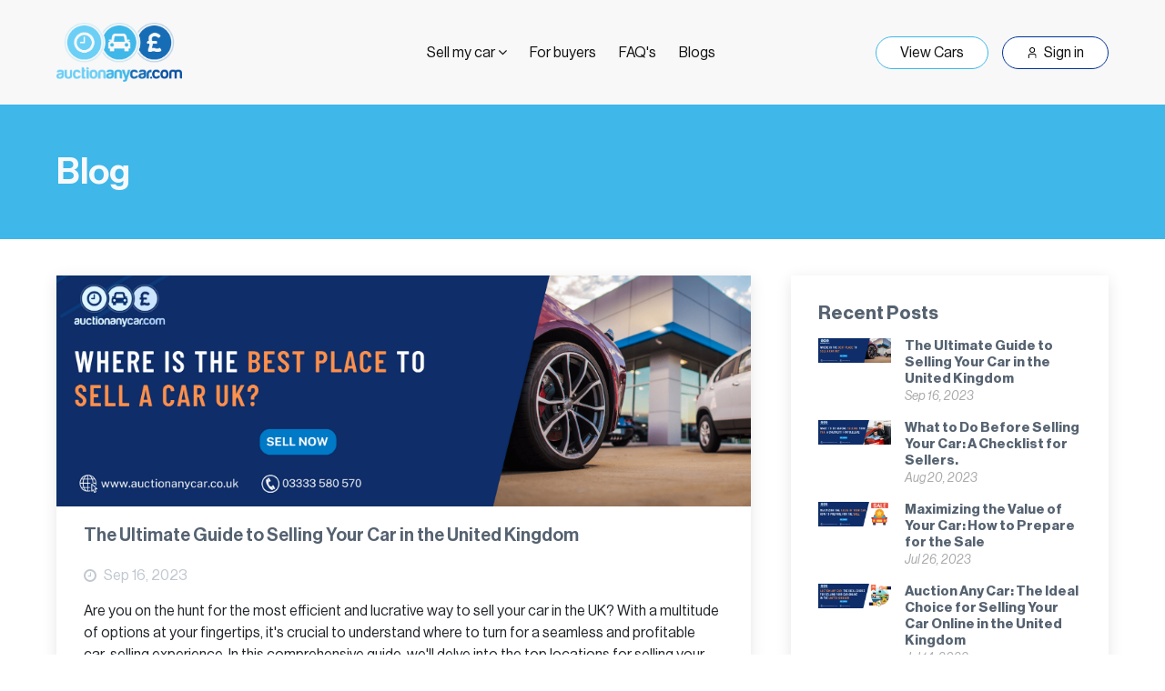

--- FILE ---
content_type: text/html; charset=UTF-8
request_url: https://auctionanycar.co.uk/blogs
body_size: 11597
content:

<!DOCTYPE html>
<html lang="tr">
<head>
    <!-- Meta -->
    <meta charset="UTF-8">
    <meta name="viewport" content="width=device-width, initial-scale=1.0, maximum-scale=1.0">
    <meta http-equiv="X-UA-Compatible" content="ie=edge">
    <title>Blog | Car Industry Updates & Car Selling Tips | Auctionanycar</title>
	<meta name="description" content="Helpful blogs on selling cars. Tips, insights, and more.">
    <!-- Meta End-->

    <!-- Favicon -->
    <link rel="apple-touch-icon" sizes="180x180" href="https://auctionanycar.co.uk/assets/front/images/favicon/apple-touch-icon.png">
    <link rel="icon" type="image/png" sizes="32x32" href="https://auctionanycar.co.uk/assets/front/images/favicon/favicon-32x32.png">
    <link rel="icon" type="image/png" sizes="16x16" href="https://auctionanycar.co.uk/assets/front/images/favicon/favicon-16x16.png">
    <link rel="manifest" href="https://auctionanycar.co.uk/assets/front/images/favicon/site.webmanifest">
    <!-- Favicon End -->
    <link rel="canonical" href="https://auctionanycar.co.uk/blogs"/>
	<meta name="robots" content="index, follow">
    <!-- Links -->
    <link rel="stylesheet" href="https://auctionanycar.co.uk/assets/front/fonts/font.css">
    <link href="https://cdn.jsdelivr.net/npm/bootstrap@5.1.1/dist/css/bootstrap.min.css" rel="stylesheet" integrity="sha384-F3w7mX95PdgyTmZZMECAngseQB83DfGTowi0iMjiWaeVhAn4FJkqJByhZMI3AhiU" crossorigin="anonymous">
    <link  href="https://maxcdn.bootstrapcdn.com/font-awesome/4.7.0/css/font-awesome.min.css" rel="stylesheet">
    <link href="https://cdnjs.cloudflare.com/ajax/libs/animate.css/3.5.2/animate.min.css" rel="stylesheet">
    <link href="https://auctionanycar.co.uk/assets/front/css/lightbox.min.css" rel="stylesheet">
    <link href="https://auctionanycar.co.uk/assets/front/css/main.css" rel="stylesheet">
    
    <!-- Links End -->
	<script src="https://auctionanycar.co.uk/assets/front/js/jquery.min.js"></script>
	<!-- Google tag (gtag.js) -->
	<script async src="https://www.googletagmanager.com/gtag/js?id=G-XJ3LWFF9X6"></script>
	<script>
	window.dataLayer = window.dataLayer || [];
	function gtag(){dataLayer.push(arguments);}
	gtag('js', new Date());

	gtag('config', 'G-XJ3LWFF9X6');
	</script>
	
	<!-- Google Tag Manager -->
	<script>(function(w,d,s,l,i){w[l]=w[l]||[];w[l].push({'gtm.start':
	new Date().getTime(),event:'gtm.js'});var f=d.getElementsByTagName(s)[0],
	j=d.createElement(s),dl=l!='dataLayer'?'&l='+l:'';j.async=true;j.src=
	'https://www.googletagmanager.com/gtm.js?id='+i+dl;f.parentNode.insertBefore(j,f);
	})(window,document,'script','dataLayer','GTM-NNGHRLDV');</script>
	<!-- End Google Tag Manager -->

	

    <script type="application/ld+json">
{
    "@context": "http://schema.org/",
    "@type": "AutoDealer",
    "name": "Auction Any Car",
    "image": "https://auctionanycar.co.uk/assets/front/images/logo.png",
    "telephone": "(020) 34541234",
    "url": "https://auctionanycar.co.uk/",
    "address": {
        "@type": "PostalAddress",
        "streetAddress": "unit 11, nursery, Knapdale Cottage, Cattlegate Rd, london EN2 9ED",
        "addressLocality": "Enfield",
        "addressRegion": "london",
        "postalCode": "EN2 9ED",
        "addressCountry": "United Kingdom"
    },
    "openingHoursSpecification": [
        {
            "@type": "OpeningHoursSpecification",
            "dayOfWeek": ["Monday", "Tuesday", "Wednesday", "Thursday", "Friday", "Saturday"],
            "opens": "09:00",
            "closes": "20:00"
        },
        {
            "@type": "OpeningHoursSpecification",
            "dayOfWeek": [],
            "opens": "",
            "closes": ""
        }
    ],
    "sameAs": ["https://www.instagram.com/auctionanycar/"]
}
</script>

<script type="application/ld+json">
{
    "@context": "http://schema.org/",
    "@type": "WebSite",
    "url": "https://auctionanycar.co.uk/",
    "potentialAction": {
        "@type": "SearchAction",
        "target": "https://auctionanycar.co.uk/{search_term_string}",
        "query-input": "required name=search_term_string"
    }
}
</script>


</head>

<body>
<!-- Google Tag Manager (noscript) -->
	<noscript><iframe src="https://www.googletagmanager.com/ns.html?id=GTM-NNGHRLDV"
	height="0" width="0" style="display:none;visibility:hidden"></iframe></noscript>
	<!-- End Google Tag Manager (noscript) -->
    <!-- Header Top -->
    <header>
        <div class="container">
           
            <div class="logo">
                <a href="https://auctionanycar.co.uk/"><img src="https://auctionanycar.co.uk/assets/front/images/logo.png" alt="Blog | Car Industry Updates & Car Selling Tips | Auctionanycar"></a>
            </div>

            <nav>
                <ul class="menu">
                    <li class="sub-item">
                        <a href="javascript:;">Sell my car <span class="sub-down"><i class="fa fa-angle-down"></i></span></a>
                        <ul class="sub-menu">
                            <li><a href="https://auctionanycar.co.uk/get-an-instant-price">Get an instant price</a></li>
                            <li><a href="https://auctionanycar.co.uk/">Sell a vehicle in an auction</a></li>
                        </ul>
                    </li>
                    <li><a href="https://auctionanycar.co.uk/buyers-home">For buyers</a></li>
                    <!-- <li><a href="#">Reviews</a></li> -->
                    <li><a href="https://auctionanycar.co.uk/faqs">FAQ's</a></li>
                    <li><a href="https://auctionanycar.co.uk/blogs">Blogs</a></li>
                   
                    
					
										<li class="hidden"><a href="https://auctionanycar.co.uk/user-register">Register</a></li>
					<li class="hidden"><a href="https://auctionanycar.co.uk/sign-in">Login</a></li>
										
                </ul>
                <a href="#" class="menu-trigger">
                    <span></span>
                    <span></span>
                    <span></span>
                </a>
            </nav>

            <ul class="actions">
			<li><a href="https://auctionanycar.co.uk/advert-list">View Cars</a></li>
						<li><a href="https://auctionanycar.co.uk/sign-in"><img src="https://auctionanycar.co.uk/assets/front/images/icons/user.png" alt="Blog | Car Industry Updates & Car Selling Tips | Auctionanycar-sign in"> Sign in</a></li>
			            </ul>
        </div>
    </header>
    <!-- Header Top End -->
<style type="text/css">
  
  /*--------------------------------------------------------------
# Blog
--------------------------------------------------------------*/
.blog {
  padding: 40px 0 20px 0;
}

.blog .entry {
  padding: 30px;
  margin-bottom: 60px;
  box-shadow: 0 4px 16px rgba(0, 0, 0, 0.1);
}

.blog .entry .entry-img {
  max-height: 320px;
  margin: -30px -30px 20px -30px;
  overflow: hidden;
}

.blog .entry .entry-title {
  font-size: 20px;
/*  font-weight: bold;*/
  padding: 0;
  margin: 0 0 20px 0;
}

.blog .entry .entry-title a {
  color: #556270;
  transition: 0.3s;
}

.blog .entry .entry-title a:hover {
  color: #01b8e8;
}

.blog .entry .entry-meta {
  margin-bottom: 15px;
  color: #c1c8d0;
}

.blog .entry .entry-meta ul {
  display: flex;
  flex-wrap: wrap;
  list-style: none;
  align-items: center;
  padding: 0;
  margin: 0;
}

.blog .entry .entry-meta ul li+li {
  padding-left: 20px;
}

.blog .entry .entry-meta i {
  font-size: 16px;
  margin-right: 8px;
  line-height: 0;
}

.blog .entry .entry-meta a {
  color: #777777;
  font-size: 14px;
  display: inline-block;
  line-height: 1;
}

.blog .entry .entry-content p {
  line-height: 24px;
}

.blog .entry .entry-content .read-more {
  -moz-text-align-last: right;
  text-align-last: right;
}

.blog .entry .entry-content .read-more a {
  display: inline-block;
  background: #01b8e8;
  color: #fff;
  padding: 6px 20px;
  transition: 0.3s;
  font-size: 14px;
  border-radius: 4px;
}

.blog .entry .entry-content .read-more a:hover {
  background: #01b8e8ba;
}

.blog .entry .entry-content h3 {
  font-size: 22px;
  margin-top: 30px;
  font-weight: bold;
}

.blog .entry .entry-content blockquote {
  overflow: hidden;
  background-color: #fafafa;
  padding: 60px;
  position: relative;
  text-align: center;
  margin: 20px 0;
}

.blog .entry .entry-content blockquote p {
  color: #444444;
  line-height: 1.6;
  margin-bottom: 0;
  font-style: italic;
  font-weight: 500;
  font-size: 22px;
}

.blog .entry .entry-content blockquote::after {
  content: "";
  position: absolute;
  left: 0;
  top: 0;
  bottom: 0;
  width: 3px;
  background-color: #556270;
  margin-top: 20px;
  margin-bottom: 20px;
}

.blog .entry .entry-footer {
  padding-top: 10px;
  border-top: 1px solid #e6e6e6;
}

.blog .entry .entry-footer i {
  color: #a4afba;
  display: inline;
}

.blog .entry .entry-footer a {
  color: #606f7e;
  transition: 0.3s;
}

.blog .entry .entry-footer a:hover {
  color: #d9232d;
}

.blog .entry .entry-footer .cats {
  list-style: none;
  display: inline;
  padding: 0 20px 0 0;
  font-size: 14px;
}

.blog .entry .entry-footer .cats li {
  display: inline-block;
}

.blog .entry .entry-footer .tags {
  list-style: none;
  display: inline;
  padding: 0;
  font-size: 14px;
}

.blog .entry .entry-footer .tags li {
  display: inline-block;
}

.blog .entry .entry-footer .tags li+li::before {
  padding-right: 6px;
  color: #6c757d;
  content: ",";
}

.blog .entry .entry-footer .share {
  font-size: 16px;
}

.blog .entry .entry-footer .share i {
  padding-left: 5px;
}

.blog .entry-single {
  margin-bottom: 30px;
}

.blog .blog-author {
  padding: 20px;
  margin-bottom: 30px;
  box-shadow: 0 4px 16px rgba(0, 0, 0, 0.1);
}

.blog .blog-author img {
  width: 120px;
  margin-right: 20px;
}

.blog .blog-author h4 {
  font-weight: 600;
  font-size: 22px;
  margin-bottom: 0px;
  padding: 0;
  color: #556270;
}

.blog .blog-author .social-links {
  margin: 0 10px 10px 0;
}

.blog .blog-author .social-links a {
  color: rgba(85, 98, 112, 0.5);
  margin-right: 5px;
}

.blog .blog-author p {
  font-style: italic;
  color: #b7b7b7;
}

.blog .blog-comments {
  margin-bottom: 30px;
}

.blog .blog-comments .comments-count {
  font-weight: bold;
}

.blog .blog-comments .comment {
  margin-top: 30px;
  position: relative;
}

.blog .blog-comments .comment .comment-img {
  margin-right: 14px;
}

.blog .blog-comments .comment .comment-img img {
  width: 60px;
}

.blog .blog-comments .comment h5 {
  font-size: 16px;
  margin-bottom: 2px;
}

.blog .blog-comments .comment h5 a {
  font-weight: bold;
  color: #444444;
  transition: 0.3s;
}

.blog .blog-comments .comment h5 a:hover {
  color: #d9232d;
}

.blog .blog-comments .comment h5 .reply {
  padding-left: 10px;
  color: #556270;
}

.blog .blog-comments .comment h5 .reply i {
  font-size: 20px;
}

.blog .blog-comments .comment time {
  display: block;
  font-size: 14px;
  color: #6b7b8d;
  margin-bottom: 5px;
}

.blog .blog-comments .comment.comment-reply {
  padding-left: 40px;
}

.blog .blog-comments .reply-form {
  margin-top: 30px;
  padding: 30px;
  box-shadow: 0 4px 16px rgba(0, 0, 0, 0.1);
}

.blog .blog-comments .reply-form h4 {
  font-weight: bold;
  font-size: 22px;
}

.blog .blog-comments .reply-form p {
  font-size: 14px;
}

.blog .blog-comments .reply-form input {
  border-radius: 4px;
  padding: 10px 10px;
  font-size: 14px;
}

.blog .blog-comments .reply-form input:focus {
  box-shadow: none;
  border-color: #e9797f;
}

.blog .blog-comments .reply-form textarea {
  border-radius: 4px;
  padding: 10px 10px;
  font-size: 14px;
}

.blog .blog-comments .reply-form textarea:focus {
  box-shadow: none;
  border-color: #e9797f;
}

.blog .blog-comments .reply-form .form-group {
  margin-bottom: 25px;
}

.blog .blog-comments .reply-form .btn-primary {
  border-radius: 4px;
  padding: 10px 20px;
  border: 0;
  background-color: #556270;
}

.blog .blog-comments .reply-form .btn-primary:hover {
  background-color: #606f7e;
}

.blog .blog-pagination {
  color: #8795a4;
}

.blog .blog-pagination ul {
  display: flex;
  padding: 0;
  margin: 0;
  list-style: none;
}

.blog .blog-pagination li {
  margin: 0 5px;
  transition: 0.3s;
}

.blog .blog-pagination li a {
  color: #556270;
  padding: 7px 16px;
  display: flex;
  align-items: center;
  justify-content: center;
}

.blog .blog-pagination li.active,
.blog .blog-pagination li:hover {
  background: #d9232d;
}

.blog .blog-pagination li.active a,
.blog .blog-pagination li:hover a {
  color: #fff;
}

.blog .sidebar {
  padding: 30px;
  margin: 0 0 60px 20px;
  box-shadow: 0 4px 16px rgba(0, 0, 0, 0.1);
}

.blog .sidebar .sidebar-title {
  font-size: 20px;
  font-weight: 700;
  padding: 0 0 0 0;
  margin: 0 0 15px 0;
  color: #556270;
  position: relative;
}

.blog .sidebar .sidebar-item {
  margin-bottom: 30px;
}

.blog .sidebar .search-form form {
  background: #fff;
  border: 1px solid #ddd;
  padding: 3px 10px;
  position: relative;
}

.blog .sidebar .search-form form input[type=text] {
  border: 0;
  padding: 4px;
  border-radius: 4px;
  width: calc(100% - 40px);
}

.blog .sidebar .search-form form button {
  position: absolute;
  top: 0;
  right: 0;
  bottom: 0;
  border: 0;
  background: none;
  font-size: 16px;
  padding: 0 15px;
  margin: -1px;
  background: #d9232d;
  color: #fff;
  transition: 0.3s;
  border-radius: 0 4px 4px 0;
  line-height: 0;
}

.blog .sidebar .search-form form button i {
  line-height: 0;
}

.blog .sidebar .search-form form button:hover {
  background: #de323c;
}

.blog .sidebar .categories ul {
  list-style: none;
  padding: 0;
}

.blog .sidebar .categories ul li+li {
  padding-top: 10px;
}

.blog .sidebar .categories ul a {
  color: #556270;
  transition: 0.3s;
}

.blog .sidebar .categories ul a:hover {
  color: #d9232d;
}

.blog .sidebar .categories ul a span {
  padding-left: 5px;
  color: #aaaaaa;
  font-size: 14px;
}

.blog .sidebar .recent-posts .post-item+.post-item {
  margin-top: 15px;
}

.blog .sidebar .recent-posts img {
  width: 80px;
  float: left;
}

.blog .sidebar .recent-posts h4 {
  font-size: 15px;
  margin-left: 95px;
  font-weight: bold;
}

.blog .sidebar .recent-posts h4 a {
  color: #556270;
  transition: 0.3s;
}

.blog .sidebar .recent-posts h4 a:hover {
  color: #01b8e8;
}

.blog .sidebar .recent-posts time {
  display: block;
  margin-left: 95px;
  font-style: italic;
  font-size: 14px;
  color: #aaaaaa;
}

.blog .sidebar .tags {
  margin-bottom: -10px;
}

.blog .sidebar .tags ul {
  list-style: none;
  padding: 0;
}

.blog .sidebar .tags ul li {
  display: inline-block;
}

.blog .sidebar .tags ul a {
  color: #96a2af;
  font-size: 14px;
  padding: 6px 14px;
  margin: 0 6px 8px 0;
  border: 1px solid white;
  display: inline-block;
  transition: 0.3s;
}

.blog .sidebar .tags ul a:hover {
  color: #fff;
  border: 1px solid #d9232d;
  background: #d9232d;
}

.blog .sidebar .tags ul a span {
  padding-left: 5px;
  color: #fbfbfc;
  font-size: 14px;
}

.active>.page-link, .page-link.active {
    background-color: #01b8e8  !important;
    border-color: #01b8e8 !important;
}

</style>
  <main id="main">
 <!-- Sign Banner -->
    <section class="sign-banner">
        <div class="container">
            <div class="text">
                <h1 class="text-light">Blog</h1>
               
            </div>
        </div>
    </section>
    <!-- Sign Banner End --> 

    <!-- ======= Blog Section ======= -->
    <section id="blog" class="blog">
      <div class="container" data-aos="fade-up">

        <div class="row">

          <div class="col-lg-8 entries" id="dataList1">
           
                        

            <article class="entry">

              <div class="entry-img">
                <img src="https://auctionanycar.co.uk/upload/blogs/fe0fde3aa0a0aa0cc57440ecc50837f8.png" alt="The Ultimate Guide to Selling Your Car in the United Kingdom" class="img-fluid w-100">
              </div>

              <h1 class="entry-title">
                <a href="https://auctionanycar.co.uk/blogs/the-ultimate-guide-to-selling-your-car-in-the-united-kingdom" title="The Ultimate Guide to Selling Your Car in the United Kingdom">The Ultimate Guide to Selling Your Car in the United Kingdom</a>
              </h1>

              <div class="entry-meta">
                <ul>
                  <!--<li class="d-flex align-items-center"><i class="fa fa-user"></i>admin</li>-->
                  <li class="d-flex align-items-center"><i class="fa fa-clock-o"></i> <time>Sep 16, 2023</time></li>
                 
                </ul>
              </div>

              <div class="entry-content">
                <p>
                 <p>Are you on the hunt for the most efficient and lucrative way to sell your car in the UK? With a multitude of options at your fingertips, it&#39;s crucial to understand where to turn for a seamless and profitable car-selling experience. In this comprehensive guide, we&#39;ll delve into the top locations for selling your car in the UK, focusing on the best-used car dealerships and trusted car ...                </p>
                <div class="read-more">
                  <a href="https://auctionanycar.co.uk/blogs/the-ultimate-guide-to-selling-your-car-in-the-united-kingdom">Read More</a>
                </div>
              </div>

            </article><!-- End blog entry -->

                      

            <article class="entry">

              <div class="entry-img">
                <img src="https://auctionanycar.co.uk/upload/blogs/3bad397de337f82f0ca136156fcef151.png" alt="What to Do Before Selling Your Car: A Checklist for Sellers." class="img-fluid w-100">
              </div>

              <h1 class="entry-title">
                <a href="https://auctionanycar.co.uk/blogs/what-to-do-before-selling-your-car-a-checklist-for-sellers" title="What to Do Before Selling Your Car: A Checklist for Sellers.">What to Do Before Selling Your Car: A Checklist for Sellers.</a>
              </h1>

              <div class="entry-meta">
                <ul>
                  <!--<li class="d-flex align-items-center"><i class="fa fa-user"></i>admin</li>-->
                  <li class="d-flex align-items-center"><i class="fa fa-clock-o"></i> <time>Aug 20, 2023</time></li>
                 
                </ul>
              </div>

              <div class="entry-content">
                <p>
                 <p>Selling your car is a significant decision that involves careful preparation and consideration. Whether you&#39;re upgrading your vehicle or simply looking to part ways, taking the right steps before listing it for sale can make the process smoother and more successful. If you&#39;re a seller in the United Kingdom, this comprehensive checklist is tailored to help you navigate the process eff...                </p>
                <div class="read-more">
                  <a href="https://auctionanycar.co.uk/blogs/what-to-do-before-selling-your-car-a-checklist-for-sellers">Read More</a>
                </div>
              </div>

            </article><!-- End blog entry -->

                      

            <article class="entry">

              <div class="entry-img">
                <img src="https://auctionanycar.co.uk/upload/blogs/efe63230e3f14411a05db45b072ec843.png" alt="Maximizing the Value of Your Car: How to Prepare for the Sale" class="img-fluid w-100">
              </div>

              <h1 class="entry-title">
                <a href="https://auctionanycar.co.uk/blogs/maximizing-the-value-of-your-car-how-to-prepare-for-the-sale" title="Maximizing the Value of Your Car: How to Prepare for the Sale">Maximizing the Value of Your Car: How to Prepare for the Sale</a>
              </h1>

              <div class="entry-meta">
                <ul>
                  <!--<li class="d-flex align-items-center"><i class="fa fa-user"></i>admin</li>-->
                  <li class="d-flex align-items-center"><i class="fa fa-clock-o"></i> <time>Jul 26, 2023</time></li>
                 
                </ul>
              </div>

              <div class="entry-content">
                <p>
                 <p>Selling your car can be a significant decision, and you would want to get the best value for it. Whether you are selling your vehicle privately or through a platform like Auction Any Car, careful preparation can significantly impact the selling price and attract potential buyers. Here are some essential steps to help you prepare for the sale and maximize the value of your car:</p>

<p><str...                </p>
                <div class="read-more">
                  <a href="https://auctionanycar.co.uk/blogs/maximizing-the-value-of-your-car-how-to-prepare-for-the-sale">Read More</a>
                </div>
              </div>

            </article><!-- End blog entry -->

                      

            <article class="entry">

              <div class="entry-img">
                <img src="https://auctionanycar.co.uk/upload/blogs/bc40ff4fb8b4fc950f4c04c05bcf9cda.png" alt="Auction Any Car: The Ideal Choice for Selling Your Car Online in the United Kingdom" class="img-fluid w-100">
              </div>

              <h1 class="entry-title">
                <a href="https://auctionanycar.co.uk/blogs/auction-any-car-the-ideal-choice-for-selling-your-car-online-in-the-united-kingdom" title="Auction Any Car: The Ideal Choice for Selling Your Car Online in the United Kingdom">Auction Any Car: The Ideal Choice for Selling Your Car Online in the United Kingdom</a>
              </h1>

              <div class="entry-meta">
                <ul>
                  <!--<li class="d-flex align-items-center"><i class="fa fa-user"></i>admin</li>-->
                  <li class="d-flex align-items-center"><i class="fa fa-clock-o"></i> <time>Jul 14, 2023</time></li>
                 
                </ul>
              </div>

              <div class="entry-content">
                <p>
                 <p><strong>Introduction:</strong> Selling a car online has become increasingly popular in today&#39;s digital age, offering convenience and broad reach. When it comes to selling your car in the United Kingdom, Auction Any Car is the platform of choice. With a focus on providing an exceptional selling experience, Auction Any Car stands out from the competition. In this blog, we will explore why ...                </p>
                <div class="read-more">
                  <a href="https://auctionanycar.co.uk/blogs/auction-any-car-the-ideal-choice-for-selling-your-car-online-in-the-united-kingdom">Read More</a>
                </div>
              </div>

            </article><!-- End blog entry -->

          
          <div class="">        <script>
        function getData(page){  
            $.ajax({
                method: "POST",
                url: "https://auctionanycar.co.uk/main/ajax_blogs/"+page,
                data: { page: page },
                beforeSend: function(){
                    $('.loading').show();
                },
                success: function(data){
                    $('.loading').hide();
                    $('#dataList1').html(data);
                }
            });
        }
        </script>
        <nav aria-label="Page navigation example"><ul class="pagination justify-content-start"><div class="left"> Showing 1 to 4 of 11 | </div>&nbsp; <li class="page-item active"><a class="page-link" href="#">1</a></li>&nbsp;<li class="page-item"><a class="page-link" href="javascript:void(0);" onclick="searchFilter(4)">2</a></li>&nbsp;<li class="page-item"><a class="page-link" href="javascript:void(0);" onclick="searchFilter(8)">3</a></li>&nbsp;<li class="page-item"><a class="page-link" href="javascript:void(0);" onclick="searchFilter(4)">&#187;</a></li>&nbsp;</ul></nav> </div>

            
            

            <div class="blog-pagination d-none">
              <ul class="justify-content-center">
                <li><a href="#">1</a></li>
                <li class="active"><a href="#">2</a></li>
                <li><a href="#">3</a></li>
              </ul>
            </div>

          </div><!-- End blog entries list -->
        
          <div class="col-lg-4">

            <div class="sidebar">

              <h3 class="sidebar-title">Recent Posts</h3>
              <div class="sidebar-item recent-posts">
                                <div class="post-item clearfix">
                  <img src="https://auctionanycar.co.uk/upload/blogs/fe0fde3aa0a0aa0cc57440ecc50837f8.png" alt="">
                  <h4><a href="https://auctionanycar.co.uk/blogs/the-ultimate-guide-to-selling-your-car-in-the-united-kingdom">The Ultimate Guide to Selling Your Car in the United Kingdom</a></h4>
                  <time>Sep 16, 2023</time>
                </div>
                               <div class="post-item clearfix">
                  <img src="https://auctionanycar.co.uk/upload/blogs/3bad397de337f82f0ca136156fcef151.png" alt="">
                  <h4><a href="https://auctionanycar.co.uk/blogs/what-to-do-before-selling-your-car-a-checklist-for-sellers">What to Do Before Selling Your Car: A Checklist for Sellers.</a></h4>
                  <time>Aug 20, 2023</time>
                </div>
                               <div class="post-item clearfix">
                  <img src="https://auctionanycar.co.uk/upload/blogs/efe63230e3f14411a05db45b072ec843.png" alt="">
                  <h4><a href="https://auctionanycar.co.uk/blogs/maximizing-the-value-of-your-car-how-to-prepare-for-the-sale">Maximizing the Value of Your Car: How to Prepare for the Sale</a></h4>
                  <time>Jul 26, 2023</time>
                </div>
                               <div class="post-item clearfix">
                  <img src="https://auctionanycar.co.uk/upload/blogs/bc40ff4fb8b4fc950f4c04c05bcf9cda.png" alt="">
                  <h4><a href="https://auctionanycar.co.uk/blogs/auction-any-car-the-ideal-choice-for-selling-your-car-online-in-the-united-kingdom">Auction Any Car: The Ideal Choice for Selling Your Car Online in the United Kingdom</a></h4>
                  <time>Jul 14, 2023</time>
                </div>
                               <div class="post-item clearfix">
                  <img src="https://auctionanycar.co.uk/upload/blogs/53f5994295a30baf219e657eed3df5bf.png" alt="">
                  <h4><a href="https://auctionanycar.co.uk/blogs/the-advantages-of-using-a-car-buying-service-to-sell-your-car">The Advantages of Using a Car Buying Service to Sell Your Car</a></h4>
                  <time>Jul 09, 2023</time>
                </div>
                             </div><!-- End sidebar recent posts-->

            </div><!-- End sidebar -->

          </div><!-- End blog sidebar -->
        
        </div>

      </div>
    </section><!-- End Blog Section -->

  </main><!-- End #main -->

<!-- Footer -->
    <footer id="footerview">
        <div class="container">
            <div class="row">
                <div class="col-lg-3">
                    <a href="https://auctionanycar.co.uk/" class="logo"><img src="https://auctionanycar.co.uk/assets/front/images/logo.png" alt=""></a>
                    <ul class="social-media">
                        <li><a href="https://www.facebook.com/"><i class="fa fa-facebook"></i></a></li>
                        <li><a href="https://www.linkedin.com/login"><i class="fa fa-linkedin"></i></a></li>
                        <li><a href="https://www.instagram.com/auctionanycar/"><i class="fa fa-instagram"></i></a></li>
                        <li><a href="https://twitter.com/i/flow/login?input_flow_data={"><i class="fa fa-twitter"></i></a></li>
						<li><a href="https://www.youtube.com/"><i class="fa fa-youtube"></i></a></li>
                    </ul>
                </div>

                <div class="col-lg-3">
                    <h4>Menu</h4>
                    <ul class="menu">
                        <li><a href="https://auctionanycar.co.uk/">Home</a></li>
                        <li><a href="https://auctionanycar.co.uk/about-us">About</a></li>
                       <li><a href="https://auctionanycar.co.uk/subscription-plan">Subscription plan</a></li>
                        <li><a href="https://auctionanycar.co.uk/user-register">Sign up</a></li>
                        <li><a href="https://auctionanycar.co.uk/sign-in">Login</a></li>
                        <li><a href="https://auctionanycar.co.uk/faqs">Faqs</a></li>
                        <li><a href="https://auctionanycar.co.uk/blogs">Blogs</a></li>
                    </ul>
                </div>

                <div class="col-lg-3">
                    <h4>Sell my car</h4>
					
                    <ul class="menu">
						
                        <li><a href="https://auctionanycar.co.uk/sell-car/sell-my-used-car">Sell my used car</a></li>
                        <li><a href="https://auctionanycar.co.uk/sell-car/sell-my-prestige-car">Sell my prestige car</a></li>
                        <li><a href="https://auctionanycar.co.uk/sell-car/sell-my-super-car">Sell my super car</a></li>
                        <li><a href="https://auctionanycar.co.uk/sell-car/sell-my-classic-car">Sell my classic car</a></li>
                        <li><a href="https://auctionanycar.co.uk/sell-car/sell-my-damaged-car">Sell my damaged car</a></li>
                        <li><a href="https://auctionanycar.co.uk/sell-car/sell-my-faulty-car">Sell my faulty car</a></li>
                        <li><a href="https://auctionanycar.co.uk/sell-car/scrap-my-car">Scrap my car</a></li>
                    </ul>
                </div>

                <div class="col-lg-3">
                    <h4>Contact Us</h4>
                    <ul class="menu">
                        <li>
                            <address class="d-flex"><i class="fa fa-map-marker"></i>Unit 11 Knapsdale nursery, Cattlegate Road, EN2 9ED</address>
                        </li>
                        <li>
                            <a href="tel:03333 580 570"><i class="fa fa-phone"></i>03333 580 570</a>
                        </li>
                        <li>
                            <a href="mailto:support@auctionanycar.com"><i class="fa fa-envelope"></i>support@auctionanycar.com</a>
                        </li>
                    </ul>
                </div>
            </div>
        </div>
    </footer>
    <!-- Footer End -->

    <!-- Copyright -->
    <section class="copyright">
        <div class="container">
            <ul class="copy">
                <li>©2019-2022 <a href="#">.Joseph and sons automotive</a></li>
                <li>All Rights Reserved.</li>
            </ul>
            <ul class="terms">
                <li><a href="https://auctionanycar.co.uk/privacy-policy">Privacy</a></li>
                <li><a href="https://auctionanycar.co.uk/terms-of-use">Terms of Use</a></li>
				<li><a href="https://auctionanycar.co.uk/cookies-policy ">Cookies Policy </a></li>
                <!--<li><a href="#">Legal</a></li>
                <li><a href="#">Support Policies</a></li>
                <li><a href="#">Feedback</a></li>-->
            </ul>
        </div>
    </section>
    <!-- Copyright End -->

	 <!--<div class="modal fade " id="subscription_modal_popup" tabindex="-1" aria-labelledby="exampleModal2Label" aria-hidden="true">
    <div class="modal-dialog modal-dialog-centered">
        <div class="modal-content">
            <div class="modal-body pt30 pb30">
               
                <h4>Yearly subscription fee of £99  to bid</h4>
                <p class="text-left mb20">
                    We require a Subscription plan to bid place.a yearly subscription fee of £99 is required.
                </p>
                <form action="#" class="row" id="yearly_subscription">
                    <h5>Credit Card Information</h5>
					<div class="input-style col-lg-12">
                        <label for="">Email Id</label>
                        <input type="text" id="card_email" name="card_email" required>
                    </div>
                    <div class="input-style col-lg-12">
                        <label for="">Name on card</label>
                        <input type="text" id="cardholder_name" name="cardholder_name" required>
                    </div>
                    <div class="input-style col-lg-12">
                        <label for="">Credit Card Number</label>
                        <input type="text" id="card_number" name="card_number" required>
                    </div>
                    <div class="input-style col-lg-6">
                        <label for="">Expiration CVC</label>
                        <input type="text" id="card_cvv" name="card_cvv" required>
                    </div>
                    <div class="input-style col-lg-6">
                        <label for="">Expiration (mm/yy)</label>
						<div style="display:flex;">
                        <input id="card_month" type="text" name="card_month" pattern="[0-9]*" class="w-50" placeholder="MM" required>
						<div class="p-2 mt-1">/</div>
						<input id="card_year" type="text" name="card_year" pattern="[0-9]*" class="w-50" placeholder="YY" required> 
						</div>
                    </div>
                   
                </form>
                <button type="submit" value="submit" id="yearly_subscription_btn"  class="button-style hover01" >Subscribe now</a>
            </div>
        </div>
    </div>
</div>-->
<div class="modal fade " id="subscription_modal_popup" tabindex="-1" aria-labelledby="exampleModal2Label" aria-hidden="true">
    <div class="modal-dialog modal-dialog-centered">
        <div class="modal-content">
            <div class="modal-body pt30 pb30">
                <img style="width:100px; object-fit: contain; height: auto;" src="images/materials/started01.png" alt="">
                
				<h4>Subscription Plan <span class='courtd'></span></h4>
               
                <form action="#" class="row" id="yearly_subscription">
				<div class="col-lg-5 yearlyprice_show pb-3">
				<label for="yearlyprice" style="font-weight:bold;"><input type="radio" name="paytype"  class="yearlyprice" value="year" id="yearlyprice" checked> <span id="yearlyprices"></span>/Yearly</label>
				
				</div>
				
				<div class="col-lg-7 monthlyprice_show pb-3">
				<label for="monthlyprice" style="font-weight:bold;"><input type="radio" name="paytype"  class="monthlyprice" value="month" id="monthlyprice" > <span id="monthlyprices"></span>/Monthly
				(Recurring)</label>
				</div>
				
				
                    <h5>Credit Card Information</h5>

					<div class="input-style col-lg-12">
                        <label for="">Email Id</label>
                        <input type="text" id="card_email" name="card_email" required>
                    </div>
                    <div class="input-style col-lg-12">
                        <label for="">Name on card</label>
                        <input type="text" id="cardholder_name" name="cardholder_name" required>
                    </div>
                    <div class="input-style col-lg-12">
                        <label for="">Credit Card Number</label>
                        <input type="text" name="card_number" id="card_number" size="18" minlength="19" maxlength="19" required>
                    </div>
					
                    <div class="input-style col-lg-6">
                        <label for="">Expiration CVC</label>
                        <input type="text" id="card_cvv" name="card_cvv" size="1" minlength="3" maxlength="3" required>
                    </div>
                    <div class="input-style col-lg-6">
                        <label for="">Expiration (mm/yy)</label>
						<div style="display:flex;">
                        <input id="card_month" type="text" name="card_month" pattern="[0-9]*" size="1" minlength="2" maxlength="2" class="w-50" placeholder="MM" required>
						<div class="p-2 mt-1">/</div>
						<input id="card_year" type="text" name="card_year" pattern="[0-9]*" size="1" minlength="2" maxlength="2" class="w-50" placeholder="YY" required> 
						</div>
                    </div>
                   <input type="hidden" name='suid' value='' id='suid' />
				<input type="hidden" name='mcourtd' id="mcourtd" value=""/>
				<input type="hidden" name='ycourtd' id="ycourtd" value=""/>
                <button type="submit" value="submit" id="yearly_subscription_btn" href="javascript:void(0);" class="button-style hover01" >Subscribe now</button>
                </form>
				
            </div>
        </div>
    </div>
</div>

 
 

<div class="modal fade " id="loginModal" tabindex="-1" aria-labelledby="exampleModal2Label" aria-hidden="true">
    <div class="modal-dialog modal-dialog-centered">
        <div class="modal-content">
            <div class="modal-body pt30 pb30">
               
                <h4>Login</h4>
               
                <form action="#" class="row" id="yearlysubscription">
                    
					<div class="input-style col-lg-12">
                        <label for="">Email Id</label>
                        <input type="email" id="email_get" name="email_get" class="w-100" required>
                    </div>
                    <div class="input-style col-lg-12" style="position:relative;">
                        <label for="">Password</label>
						
                        <input type="password" id="password_get" name="password_get" class="w-100" required>
						<i class="toggle-password fa fa-eye" style="position: absolute; right: 28px; top: 38px; bottom: 0px;"></i>
                    </div>
                </form>
                <button type="submit" value="submit" onclick="loginbyuser();"  class="button-style hover01" >Login</a>
            </div>
        </div>
    </div>
</div>

<div class="modal fade " id="appointment_request" tabindex="-1" aria-labelledby="exampleModal2Label" aria-hidden="true">
    <div class="modal-dialog  modal-lg">
        <div class="modal-content">
            <div class="modal-body pt30 pb30">
               
                <h3>Book Appointment Request</h3>
				<p>For all requests, please fill out the information below.</p>
               <hr>
                <form action="#" class="row" id="appointment_form">
                    
					<div class="input-style col-lg-4 mb-3">
                        <label for="fullname_ap"><b>Full name *</b></label>
                        <input type="email" id="fullname_ap" name="fullname_ap"  placeholder="Johna Dao" class="w-100" required>
                    </div>
					
					<div class="input-style col-lg-4">
                        <label for="phone_ap"><b>Phone *</b></label>
                        <input type="text" id="phone_ap" name="phone_ap" placeholder="44466655533" class="w-100" required>
                    </div>
					
					<div class="input-style col-lg-4">
                        <label for="email_ap"><b>Email *</b></label>
                        <input type="email" id="email_ap" name="email_ap" placeholder="example@domain.com" required>
                    </div>
					
					
                    <div class=" col-lg-12 mb-3" style="position:relative;">
                        <label for=""><b>What days are best for you?</b></label>
						<div class="row">
						<div class="col-lg-4">
						<input  type="checkbox" name="any_day_ap[]" class="any_day_ap" id="Monday"  value="Monday">
						<label for="Monday">Monday</label>
						</div>
						<div class="col-lg-4">
						<input  type="checkbox" name="any_day_ap[]"  class="any_day_ap" id="Tuesday" value="Tuesday">
						<label for="Tuesday">Tuesday </label>
						</div>
						<div class="col-lg-4">
						<input  type="checkbox" name="any_day_ap[]" class="any_day_ap" id="Wednesday" value="Wednesday">
						<label for="Wednesday">Wednesday</label>
						</div>
						<div class="col-lg-4">
						<input  type="checkbox" name="any_day_ap[]" class="any_day_ap" id="Thursday" value="Thursday">
						<label for="Thursday">Thursday</label>
						</div>
						<div class="col-lg-4">
						<input  type="checkbox" name="any_day_ap[]" class="any_day_ap"  id="Friday" value="Friday">
						<label for="Friday">Friday</label>
						</div>
						<div class="col-lg-4">
						<input  type="checkbox" name="any_day_ap[]" class="any_day_ap" id="Saturday" value="Saturday">
						<label for="Saturday">Saturday</label>
						</div>
						<div class="col-lg-4">
						<input  type="checkbox" name="any_day_ap[]" class="any_day_ap" id="Sunday"  value="Sunday">
						<label for="Sunday">Sunday</label>
						</div>
						</div>



                      
                    </div>
					<div class=" col-lg-12 mb-3" style="position:relative;">
                        <label for=""><b>What time works best for you?</b></label>
						<div class="row">
						<div class="col-lg-4">
						<input  type="checkbox" name="anytime_best[]" class="anytime_best" id="Morning" value="Morning">
						<label for="Morning">Morning</label>
						</div>
						<div class="col-lg-4">
						<input  type="checkbox" name="anytime_best[]" class="anytime_best" id="Afternoon" value="Afternoon">
						<label for="Afternoon">Afternoon</label>
						</div>
						<div class="col-lg-4">
						<input  type="checkbox" name="anytime_best[]" class="anytime_best" id="Evening" value="Evening">
						<label for="Evening">Evening</label>
						</div>
						</div>
						</div>
					
					<div class="input-style col-lg-12">
                        <label for="date_time"><b>Do you have any preferable date & time?</b></label>
                        <input type="datetime-local" id="date_time" name="date_time_ap" >
                    </div>
					
					<div class="input-style col-lg-12">
                        <label for="message_ap"><b>Message</b></label>
                        <textarea name="message_ap" id="message_ap" placeholder="Tell us briefly about your needs" ></textarea>
                    </div>
					
					
					
					
					
                </form>
                <button type="submit" value="submit" id="appointment_submit"  class="button-style hover01" >Submit</a>
            </div>
        </div>
    </div>
</div>



 

    <div class="ytVideoWrapper">
        <a href="javascript:void(0)" class="closeBtn">
            <div class="line a"></div>
            <div class="line b"></div>
        </a>
        <div class="iframewrapper">
            
        <div id="ytplayer"></div></div>
    </div>

    
    <!-- $ $ $ Script $ $ $ -->
    
    <!-- Bootstrap -->
    <script src="https://cdn.jsdelivr.net/npm/bootstrap@5.1.1/dist/js/bootstrap.bundle.min.js" integrity="sha384-/bQdsTh/da6pkI1MST/rWKFNjaCP5gBSY4sEBT38Q/9RBh9AH40zEOg7Hlq2THRZ" crossorigin="anonymous"></script>

    <!-- Lightbox -->
    <script src="https://auctionanycar.co.uk/assets/front/js/lightbox.min.js"></script>
   
    <!-- Slick -->
    <script src="https://auctionanycar.co.uk/assets/front/js/slick.min.js"></script>
    <script src="https://auctionanycar.co.uk/assets/front/js/slider.js"></script>

    <!-- Main -->
    
<script type="text/javascript" src="https://auctionanycar.co.uk/assets/front/js/jquery.countdown.min.js"></script>
    <script src="https://auctionanycar.co.uk/assets/front/js/main.js"></script>
	<link href="https://cdnjs.cloudflare.com/ajax/libs/sweetalert/1.1.3/sweetalert.min.css" rel="stylesheet" type="text/css">
<script src="https://cdnjs.cloudflare.com/ajax/libs/sweetalert/1.1.3/sweetalert.min.js"></script>
<script src="https://auctionanycar.co.uk/assets/front/js/easy-number-separator.js"></script>
<style>
input:focus::placeholder {
  color: transparent !important;
}
</style>
	<script>
	easyNumberSeparator({
	selector: '.number-separator',
	separator: ',',
	decimalSeparator: '.',
	resultInput: '#v_mileage',
	})
	easyNumberSeparator({
	selector: '.number-separator2',
	separator: ',',
	decimalSeparator: '.',
	resultInput: '#v_mileage2',
	})
	
	easyNumberSeparator({
	selector: '.number-separator3',
	separator: ',',
	decimalSeparator: '.',
	resultInput: '#bidamount',
	})
	easyNumberSeparator({
	selector: '.number-separator4',
	separator: ',',
	decimalSeparator: '.',
	resultInput: '#bidamount_two',
	})
	</script>
	
	
	<!--Start of Tawk.to Script-->
<!--<script type="text/javascript">
var Tawk_API=Tawk_API||{}, Tawk_LoadStart=new Date();
(function(){
var s1=document.createElement("script"),s0=document.getElementsByTagName("script")[0];
s1.async=true;
s1.src='https://embed.tawk.to/63dbb0344742512879111a2e/1go92gjqr';
s1.charset='UTF-8';
s1.setAttribute('crossorigin','*');
s0.parentNode.insertBefore(s1,s0);
})();
</script>-->
	<script>
	var url = 'https://wati-integration-prod-service.clare.ai/v2/watiWidget.js?71450';
	var s = document.createElement('script');
	s.type = 'text/javascript';
	s.async = true;
	s.src = url;
	var options = {
	"enabled":true,
	"chatButtonSetting":{
	"backgroundColor":"#00e785",
	"ctaText":"Chat with us",
	"borderRadius":"25",
	"marginLeft": "0",
	"marginRight": "20",
	"marginBottom": "20",
	"ctaIconWATI":false,
	"position":"right"
	},
	"brandSetting":{
	"brandName":"auctionanycar",
	"brandSubTitle":"undefined",
	"brandImg":"https://auctionanycar.co.uk/assets/img/icon.jpg",
	"welcomeText":"Hi there!\nHow can I help you?",
	"messageText":"Hello, %0A I have a question…",
	"backgroundColor":"#00e785",
	"ctaText":"Chat with us",
	"borderRadius":"25",
	"autoShow":false,
	"phoneNumber":"447479999558"
	}
	};
	s.onload = function() {
	CreateWhatsappChatWidget(options);
	};
	var x = document.getElementsByTagName('script')[0];
	x.parentNode.insertBefore(s, x);
	</script>


<!--End of Tawk.to Script {{page_link}}-->
	


    <script>
	function cancel_purchase(listing_id)
{
	
	swal({
        
		title: "Are you sure?",  
        text: " You want to cancel the sale of your vehicle? You must give a valid reason for your cancellation. Auction any car cancellation department will decide whether the reason is valid reason or not, if we don't find your reason valid, you might be penalized for the cancellation.<br><br><b class='text-info' style='text-align: left; float: left; padding: 10px 0px;' >Reason For your cancellation</b><textarea id='text' class='w-100' ></textarea> <b class='text-info' style='text-align: left; float: left; padding: 10px 0px;'>Doc file upload</b><input type='file' name='swal2-file' class='swal2-file' style='display:block !Important;border: none;padding: 0px;' >",  
         
 
		html: true, 
		input: 'file',
        showCancelButton: true,   
        closeOnConfirm: false, 
        showLoaderOnConfirm: true,
        animation: "slide-from-top",   
        inputPlaceholder: "Write something"
		
		},
        function (isConfirm) {
            if (isConfirm) {
				
				
	
				var reason = document.getElementById('text').value;	
			if(reason=='')
			{
			swal.showInputError("You need to write something!");
			 return false
			}
			
			var formData = new FormData();
			var file = $('.swal2-file')[0].files[0];
			formData.append("swal2-file", file);
			formData.append("listing_id", listing_id);
			formData.append("reason", reason);
			
			$.ajax({
			url: 'https://auctionanycar.co.uk/user/get_cancel_purchase',
			type: 'POST',
			 data: formData,
                processData: false,
                contentType: false,
			success:function(response)
			{ 
			//alert(response)
			if(response==1)
			{
			swal("Success", "Your are submit successfully.", "success");
			searchFilter();
			}
			
			}
			});
				
                
            } else {
                swal("Cancelled", "Is safe :)", "success");

            }
        });
}


	
	
	
	
	
	
	$(document).on('click', '#yearly_subscription_btn', function(event) {
      event.preventDefault();
	  var cardholder_name=$('#cardholder_name').val();
	  var card_number=$('#card_number').val();
	  var card_cvv=$('#card_cvv').val();
	  var card_month=$('#card_month').val();
	  var card_year=$('#card_year').val();
	  
	  if(cardholder_name=='' && card_number==''&& card_cvv==''&& card_month==''&&card_year=='')
	  {
		$('#cardholder_name').css("border", "1px solid red");
        $('#card_number').css("border", "1px solid red");
        $('#card_cvv').css("border", "1px solid red");	
		$('#card_month').css("border", "1px solid red");
		$('#card_year').css("border", "1px solid red");
		return false;
	  }
	  if(cardholder_name=='')
	  {
		  $('#cardholder_name').css("border", "1px solid red");	
		  return false;
	  }
	  if(card_number=='')
	  {
		   $('#cardholder_name').css("border", "1px solid #ccc");	
		  $('#card_number').css("border", "1px solid red");	
		  return false;
	  }
	  if(card_cvv=='')
	  {
		  $('#card_number').css("border", "1px solid #ccc");
		  $('#card_cvv').css("border", "1px solid red");
		  return false;
	  }
	  if(card_month=='')
	  {
		  $('#card_cvv').css("border", "1px solid #ccc");
		  $('#card_month').css("border", "1px solid red");	
		  return false;
	  }
	  if(card_year=='')
	  {
		  $('#card_month').css("border", "1px solid #ccc");
		  $('#card_year').css("border", "1px solid red");
		  return false;
	  }
	  $('#card_year').css("border", "1px solid #ccc");
      var alldatas = new FormData($("#yearly_subscription")[0]);
	  $("#yearly_subscription_btn").prop('disabled', true);
	 $("#yearly_subscription_btn").html('<span class="spinner-border spinner-border-sm"  role="status" aria-hidden="true"></span> Loading...');
      $.ajax({
          url: 'https://auctionanycar.co.uk/home/user_subcription',
          type: 'POST',
          dataType: 'JSON',
          data: alldatas,
          cache: false,
          contentType: false,
          processData: false,
          success:function(response)
          {   
			//console.log(response);
		$("#yearly_subscription_btn").prop('disabled', false);
		$("#yearly_subscription_btn").html('Subscribe now');
		  if(response.status == "1")
		  {
			swal({title: 'Success!', text:response.message , type: 'success'});
			$('#subscription_modal_popup').modal('hide');
			$('#yearly_subscription').trigger("reset");
			

		  } else 
		  {
			  swal({title: 'Error!', text:response.message , type: 'error'});
		  }

          }
      })

  });
  
			
			
	
	
	
	
	
       
function check_vehicle_registration()
{
$(".style-button i").addClass('fa fa-spinner fa-spin');
var vehicle_no = $("#vehReg").val();
var v_mileage = $("#v_mileage").val();	
if(vehicle_no=='')
{
$("#vehicle_no").focus();
swal({title: 'Oops..', text: 'Please Enter Your Vehicle No.', type: 'error'});
$(".style-button i").removeClass('fa-spinner fa-spin');	
$(".style-button i").addClass('fa fa-angle-right');	
return false;
}
	
if(v_mileage=='')
{
$("#v_mileage").focus();
swal({title: 'Oops..', text: 'Please Enter Your Mileage.', type: 'error'});
$(".style-button i").removeClass('fa-spinner fa-spin');	
$(".style-button i").addClass('fa fa-angle-right');	
return false;
}
//alert(vehicle_no);
if(vehicle_no!="")
{

$.ajax({

url: "https://auctionanycar.co.uk/home/check_registration",
type: 'POST',
dataType: 'JSON',
data: {'vehicle_no':vehicle_no},
//cache: false,
//contentType: false,
//processData: false,
success: function(result){		 
console.log(result);
var enc_no = btoa(vehicle_no);

var year = btoa(result[0]['year']);

if(result[0]['success'] == "Success")
{ 
location.href = "https://auctionanycar.co.uk/car-valuation?vnop="+enc_no+"&year="+year+"&v_mileage="+v_mileage; 
}
else
{ 
swal({title: 'Oops..', text: 'Please Enter Correct Vehicle Reg.', type: 'error'});
}
$(".style-button i").removeClass('fa-spinner fa-spin');	
$(".style-button i").addClass('fa fa-angle-right');	
$("#vehReg").val("");
$("#v_mileage").val("");
$(".number-separator").val("");
}

});

return false;

}

else
{
var mss='<div class="alert alert-danger  alert-dismissable"><a href="#" class="close" data-dismiss="alert" aria-label="close" title="close"> x </a><strong>Error!</strong> Please Enter Your Vehicle No.</div>';
$("#errormsg").html(mss);
$("#vehReg").focus();

return false;
}
}

function check_vehicle_registration2()
{
$(".style-button i").addClass('fa fa-spinner fa-spin');
var vehicle_no = $("#vehReg2").val();
var v_mileage = $("#v_mileage2").val();	
if(vehicle_no=='')
{
$("#vehicle_no2").focus();
swal({title: 'Oops..', text: 'Please Enter Your Vehicle No.', type: 'error'});
$(".style-button i").removeClass('fa-spinner fa-spin');	
$(".style-button i").addClass('fa fa-angle-right');	
return false;
}
	
if(v_mileage=='')
{
$("#v_mileage2").focus();
swal({title: 'Oops..', text: 'Please Enter Your Mileage.', type: 'error'});
$(".style-button i").removeClass('fa-spinner fa-spin');	
$(".style-button i").addClass('fa fa-angle-right');	
return false;
}
//alert(vehicle_no);
if(vehicle_no!="")
{

$.ajax({

url: "https://auctionanycar.co.uk/home/check_registration",
type: 'POST',
dataType: 'JSON',
data: {'vehicle_no':vehicle_no},
//cache: false,
//contentType: false,
//processData: false,
success: function(result){		 
//console.log(result);
var enc_no = btoa(vehicle_no);

var year = btoa(result[0]['year']);

if(result[0]['success'] == "Success"){ location.href = "https://auctionanycar.co.uk/car-valuation?vnop="+enc_no+"&year="+year+"&v_mileage="+v_mileage; }

else
{ 
swal({title: 'Oops..', text: 'Please Enter Correct Vehicle Reg.', type: 'error'});
}


$("#vehReg").val("");

}

});

return false;

}

else
{
var mss='<div class="alert alert-danger  alert-dismissable"><a href="#" class="close" data-dismiss="alert" aria-label="close" title="close"> x </a><strong>Error!</strong> Please Enter Your Vehicle No.</div>';
$("#errormsg").html(mss);
$("#vehReg2").focus();

return false;
}
}


function loginbyuser()
{
	var email_get=$('#email_get').val();
	var password_get=$('#password_get').val();
	if(email_get=='' )
	{
	 swal({title: 'Oops..', text: 'Please Enter carrect email id.', icon: 'error'});
	 return false;
	}
	var mailformat = /^(\w+([\.-]?\w+)*@\w+([\.-]?\w+)*(\.\w{2,3})+[,;]?[ ]?)+$/;
	if(!email_get.match(mailformat))
	{
	swal({title: 'Oops..', text: 'Email in Correct Format..', icon: 'error'});
	return false; 
	}
	if(password_get=='' )
	{
	 swal({title: 'Oops..', text: 'Please Enter password.', icon: 'error'});
	 return false;
	}
	
	$.ajax({
					dataType: 'json',
					type: "POST",
					url: "https://auctionanycar.co.uk/home/user_log_proccess", 
					data: {'email_get':email_get,'password_get':password_get},
					success: function(response)
					{ 
					if(response.status==0)
					{
						 swal({title: 'Oops..', text:response.msg , icon: 'error'});
						 return false;
					}
					else
					{
					$("#loginModal").modal('hide');	
					$('#user_name').val(response.user_name);
					$('#user_email').val(response.user_email);
					$('#user_mobile_num').val(response.user_mobile_num);
					$('#getiduserlogin').val(response.getiduserlogin);
					$('.box-hide-now').addClass('d-none');
					$('#emailconfirm_get').val(response.user_email);
					$('#password2_get').val(password_get);
					$('#user_address').val(response.address_get);
					$('#Lat').val(response.address_latget);
					$('#Lng').val(response.address_lngget);
								
					$('#footerview').hide();
					$('.copyright').hide();
					$('.stepOne').hide();
					$("#following_features_div").show();
					$("#service_history_div").hide();
					$("#logbook_div").hide();
					$("#finance_outstanding_div").hide();
					$("#alloy_tyre_damage_div").hide();
					$("#windscreen_damage_div").hide();
					$("#keys_type_div").hide();
					$("#insurance_writeoff_div").hide();
					$("#body_damage_div").hide();
					$("#mechanical_issues_div").hide();
					$("#car_details_div").hide();
					$("#vehicle_details_div").hide();
					$("#advert_details_div").hide();
					$("#personal_details_div").hide();
					}
					}
				});	
}

$(document).ready(function () {
    $(".toggle-password").click(function () {
        var passwordInput = $($(this).siblings("#password_get"));
		 var passwordInput2 = $($(this).siblings("#password2_get"));
        var icon = $(this);
        if (passwordInput.attr("type") == "password") {
            passwordInput.attr("type", "text");
            icon.removeClass("fa-eye").addClass("fa-eye-slash");
        } else {
            passwordInput.attr("type", "password");
            icon.removeClass("fa-eye-slash").addClass("fa-eye");
        }
		
		if (passwordInput2.attr("type") == "password") {
            passwordInput2.attr("type", "text");
            icon.removeClass("fa-eye").addClass("fa-eye-slash");
        } else {
            passwordInput2.attr("type", "password");
            icon.removeClass("fa-eye-slash").addClass("fa-eye");
        }
		
    });
})		



	$(document).on('click', '#appointment_submit', function(event) {
      event.preventDefault();
	   var alldatas = new FormData($("#appointment_form")[0]);
		var fullname_ap=$('#fullname_ap').val();
		var phone_ap=$('#phone_ap').val();
		var email_ap=$('#email_ap').val();
		var anytime_best=get_filter('anytime_best');
		var any_day_ap=get_filter('any_day_ap');
		
		alldatas.append("anytimebest", anytime_best);
		alldatas.append("any_dayap", any_day_ap)
		
		if(fullname_ap=='' )
		{
		swal({title: 'Oops..', text: 'Please Enter Fullname.', icon: 'error'});
		return false;
		}
		
		if(phone_ap=='' )
		{
		swal({title: 'Oops..', text: 'Please Enter Phone Number.', icon: 'error'});
		return false;
		}
		
		if(email_ap=='' )
		{
		swal({title: 'Oops..', text: 'Please Enter carrect email id.', icon: 'error'});
		return false;
		}
		var mailformat = /^(\w+([\.-]?\w+)*@\w+([\.-]?\w+)*(\.\w{2,3})+[,;]?[ ]?)+$/;
		if(!email_ap.match(mailformat))
		{
		swal({title: 'Oops..', text: 'Email in Correct Format..', icon: 'error'});
		return false; 
		}
		
		$.ajax({
					dataType: 'json',
					type: "POST",
					url: "https://auctionanycar.co.uk/home/appointment_submit", 
					type: 'POST',
					dataType: 'JSON',
					data: alldatas,
					cache: false,
					contentType: false,
					processData: false,
					success: function(response)
					{ 
					$('#appointment_request').modal('hide');
					if(response.status==0)
					{
						 swal({title: 'Oops..', text:response.msg , icon: 'error'});
						 return false;
					}
					else
					{
						$("#appointment_form")[0].reset();
						 swal({title: 'Success..', text:response.msg , icon: 'success'});
						 return false;
					}
					}
				});
		
	});

	function get_filter(class_name)
	{
	var filter = [];
	$('.'+class_name+':checked').each(function(){
	filter.push($(this).val());
	});
	return filter;
	}	
		
		
		
    </script>


</body>

</html>

<script type="text/javascript">
  
    function searchFilter(page_num) {

page_num = page_num ? page_num : 0;



$.ajax({type: 'POST',url: 'https://auctionanycar.co.uk/home/ajax_blogs/'+page_num,
data: 'page=' + page_num ,beforeSend: function() {

},
success: function(html) {
  //console.log(html);
$('#dataList1').html(html);
$('.loading').fadeOut("fast");
}
});

}

</script>

--- FILE ---
content_type: text/css
request_url: https://auctionanycar.co.uk/assets/front/fonts/font.css
body_size: 405
content:
@font-face{font-family:Graphik;src:url('subset-Graphik-Black.woff2') format('woff2'),url('subset-Graphik-Black.woff') format('woff');font-weight:900;font-style:normal;font-display:swap}@font-face{font-family:Graphik;src:url('subset-Graphik-Bold.woff2') format('woff2'),url('subset-Graphik-Bold.woff') format('woff');font-weight:700;font-style:normal;font-display:swap}@font-face{font-family:Graphik;src:url('subset-Graphik-BlackItalic.woff2') format('woff2'),url('subset-Graphik-BlackItalic.woff') format('woff');font-weight:900;font-style:italic;font-display:swap}@font-face{font-family:Graphik;src:url('subset-Graphik-BoldItalic.woff2') format('woff2'),url('subset-Graphik-BoldItalic.woff') format('woff');font-weight:700;font-style:italic;font-display:swap}@font-face{font-family:Graphik;src:url('subset-Graphik-Medium.woff2') format('woff2'),url('subset-Graphik-Medium.woff') format('woff');font-weight:500;font-style:normal;font-display:swap}@font-face{font-family:Graphik;src:url('subset-Graphik-ExtralightItalic.woff2') format('woff2'),url('subset-Graphik-ExtralightItalic.woff') format('woff');font-weight:200;font-style:italic;font-display:swap}@font-face{font-family:Graphik;src:url('subset-Graphik-MediumItalic.woff2') format('woff2'),url('subset-Graphik-MediumItalic.woff') format('woff');font-weight:500;font-style:italic;font-display:swap}@font-face{font-family:Graphik;src:url('subset-Graphik-RegularItalic.woff2') format('woff2'),url('subset-Graphik-RegularItalic.woff') format('woff');font-weight:400;font-style:italic;font-display:swap}@font-face{font-family:Graphik;src:url('subset-Graphik-Extralight.woff2') format('woff2'),url('subset-Graphik-Extralight.woff') format('woff');font-weight:200;font-style:normal;font-display:swap}@font-face{font-family:Graphik;src:url('subset-Graphik-Semibold.woff2') format('woff2'),url('subset-Graphik-Semibold.woff') format('woff');font-weight:600;font-style:normal;font-display:swap}@font-face{font-family:Graphik;src:url('subset-Graphik-Light.woff2') format('woff2'),url('subset-Graphik-Light.woff') format('woff');font-weight:300;font-style:normal;font-display:swap}@font-face{font-family:Graphik;src:url('subset-Graphik-Regular.woff2') format('woff2'),url('subset-Graphik-Regular.woff') format('woff');font-weight:400;font-style:normal;font-display:swap}@font-face{font-family:Graphik;src:url('subset-Graphik-LightItalic.woff2') format('woff2'),url('subset-Graphik-LightItalic.woff') format('woff');font-weight:300;font-style:italic;font-display:swap}@font-face{font-family:'Graphik Super';src:url('subset-Graphik-Super.woff2') format('woff2'),url('subset-Graphik-Super.woff') format('woff');font-weight:900;font-style:normal;font-display:swap}@font-face{font-family:'Graphik Super';src:url('subset-Graphik-SuperItalic.woff2') format('woff2'),url('subset-Graphik-SuperItalic.woff') format('woff');font-weight:900;font-style:italic;font-display:swap}@font-face{font-family:Graphik;src:url('subset-Graphik-SemiboldItalic.woff2') format('woff2'),url('subset-Graphik-SemiboldItalic.woff') format('woff');font-weight:600;font-style:italic;font-display:swap}@font-face{font-family:Graphik;src:url('subset-Graphik-ThinItalic.woff2') format('woff2'),url('subset-Graphik-ThinItalic.woff') format('woff');font-weight:100;font-style:italic;font-display:swap}@font-face{font-family:Graphik;src:url('subset-Graphik-Thin.woff2') format('woff2'),url('subset-Graphik-Thin.woff') format('woff');font-weight:100;font-style:normal;font-display:swap}@font-face{font-family:'Neue Haas Grotesk Display Pro';src:url('subset-NeueHaasDisplay-BoldItalic.woff2') format('woff2'),url('subset-NeueHaasDisplay-BoldItalic.woff') format('woff'),url('subset-NeueHaasDisplay-BoldItalic.ttf') format('truetype');font-weight:700;font-style:italic;font-display:swap}@font-face{font-family:'Neue Haas Grotesk Display Pro';src:url('subset-NeueHaasDisplay-Black.woff2') format('woff2'),url('subset-NeueHaasDisplay-Black.woff') format('woff'),url('subset-NeueHaasDisplay-Black.ttf') format('truetype');font-weight:900;font-style:normal;font-display:swap}@font-face{font-family:'Neue Haas Grotesk Display Pro';src:url('subset-NeueHaasDisplay-BlackItalic.woff2') format('woff2'),url('subset-NeueHaasDisplay-BlackItalic.woff') format('woff'),url('subset-NeueHaasDisplay-BlackItalic.ttf') format('truetype');font-weight:900;font-style:italic;font-display:swap}@font-face{font-family:'Neue Haas Grotesk Display Pro';src:url('subset-NeueHaasDisplay-Bold.woff2') format('woff2'),url('subset-NeueHaasDisplay-Bold.woff') format('woff'),url('subset-NeueHaasDisplay-Bold.ttf') format('truetype');font-weight:700;font-style:normal;font-display:swap}@font-face{font-family:'Neue Haas Grotesk Display Pro';src:url('subset-NeueHaasDisplay-Light.woff2') format('woff2'),url('subset-NeueHaasDisplay-Light.woff') format('woff'),url('subset-NeueHaasDisplay-Light.ttf') format('truetype');font-weight:300;font-style:normal;font-display:swap}@font-face{font-family:'Neue Haas Grotesk Display Pro';src:url('subset-NeueHaasDisplay-RomanItalic.woff2') format('woff2'),url('subset-NeueHaasDisplay-RomanItalic.woff') format('woff'),url('subset-NeueHaasDisplay-RomanItalic.ttf') format('truetype');font-weight:400;font-style:italic;font-display:swap}@font-face{font-family:'Neue Haas Grotesk Display Pro';src:url('subset-NeueHaasDisplay-Roman.woff2') format('woff2'),url('subset-NeueHaasDisplay-Roman.woff') format('woff'),url('subset-NeueHaasDisplay-Roman.ttf') format('truetype');font-weight:400;font-style:normal;font-display:swap}@font-face{font-family:'Neue Haas Grotesk Display Pro';src:url('subset-NeueHaasDisplay-LightItalic.woff2') format('woff2'),url('subset-NeueHaasDisplay-LightItalic.woff') format('woff'),url('subset-NeueHaasDisplay-LightItalic.ttf') format('truetype');font-weight:300;font-style:italic;font-display:swap}@font-face{font-family:'Neue Haas Grotesk Display Pro';src:url('subset-NeueHaasDisplay-XXThin.woff2') format('woff2'),url('subset-NeueHaasDisplay-XXThin.woff') format('woff'),url('subset-NeueHaasDisplay-XXThin.ttf') format('truetype');font-weight:100;font-style:normal;font-display:swap}@font-face{font-family:'Neue Haas Grotesk Display Pro';src:url('subset-NeueHaasDisplay-XThinItalic.woff2') format('woff2'),url('subset-NeueHaasDisplay-XThinItalic.woff') format('woff'),url('subset-NeueHaasDisplay-XThinItalic.ttf') format('truetype');font-weight:100;font-style:italic;font-display:swap}@font-face{font-family:'Neue Haas Grotesk Display Pro';src:url('subset-NeueHaasDisplay-ThinItalic.woff2') format('woff2'),url('subset-NeueHaasDisplay-ThinItalic.woff') format('woff'),url('subset-NeueHaasDisplay-ThinItalic.ttf') format('truetype');font-weight:100;font-style:italic;font-display:swap}@font-face{font-family:'Neue Haas Grotesk Display Pro';src:url('subset-NeueHaasDisplay-Mediu.woff2') format('woff2'),url('subset-NeueHaasDisplay-Mediu.woff') format('woff'),url('subset-NeueHaasDisplay-Mediu.ttf') format('truetype');font-weight:500;font-style:normal;font-display:swap}@font-face{font-family:'Neue Haas Grotesk Display Pro';src:url('subset-NeueHaasDisplay-MediumItalic.woff2') format('woff2'),url('subset-NeueHaasDisplay-MediumItalic.woff') format('woff'),url('subset-NeueHaasDisplay-MediumItalic.ttf') format('truetype');font-weight:500;font-style:italic;font-display:swap}@font-face{font-family:'Neue Haas Grotesk Display Pro';src:url('subset-NeueHaasDisplay-XThin.woff2') format('woff2'),url('subset-NeueHaasDisplay-XThin.woff') format('woff'),url('subset-NeueHaasDisplay-XThin.ttf') format('truetype');font-weight:100;font-style:normal;font-display:swap}@font-face{font-family:'Neue Haas Grotesk Display Pro';src:url('subset-NeueHaasDisplay-Thin.woff2') format('woff2'),url('subset-NeueHaasDisplay-Thin.woff') format('woff'),url('subset-NeueHaasDisplay-Thin.ttf') format('truetype');font-weight:100;font-style:normal;font-display:swap}@font-face{font-family:'Neue Haas Grotesk Display Pro';src:url('subset-NeueHaasDisplay-XXThinItalic.woff2') format('woff2'),url('subset-NeueHaasDisplay-XXThinItalic.woff') format('woff'),url('subset-NeueHaasDisplay-XXThinItalic.ttf') format('truetype');font-weight:100;font-style:italic;font-display:swap}

--- FILE ---
content_type: text/css
request_url: https://auctionanycar.co.uk/assets/front/css/main.css
body_size: 21072
content:
body,html{overflow-x:hidden;width:100%}.close-video-modal,a,a:hover{text-decoration:none}ul{list-style:none;padding-left:0;margin-bottom:0}.slick-dots{display:flex;justify-content:center;align-items:center}.pg-3,.pg-4,.pg-5{display:-webkit-box;-webkit-box-orient:vertical;overflow:hidden}.mt0{margin-top:0!important}.pt0{padding-top:0!important}.mb0{margin-bottom:0!important}.pb0{padding-bottom:0!important}.ml0{margin-left:0!important}.pl0{padding-left:0!important}.mr0{margin-right:0!important}.pr0{padding-right:0!important}.mt5{margin-top:5px!important}.pt5{padding-top:5px!important}.mb5{margin-bottom:5px!important}.pb5{padding-bottom:5px!important}.ml5{margin-left:5px!important}.pl5{padding-left:5px!important}.mr5{margin-right:5px!important}.pr5{padding-right:5px!important}.mt10{margin-top:10px!important}.pt10{padding-top:10px!important}.mb10{margin-bottom:10px!important}.pb10{padding-bottom:10px!important}.ml10{margin-left:10px!important}.pl10{padding-left:10px!important}.mr10{margin-right:10px!important}.pr10{padding-right:10px!important}.mt15{margin-top:15px!important}.pt15{padding-top:15px!important}.mb15{margin-bottom:15px!important}.pb15{padding-bottom:15px!important}.ml15{margin-left:15px!important}.pl15{padding-left:15px!important}.mr15{margin-right:15px!important}.pr15{padding-right:15px!important}.mt20{margin-top:20px!important}.pt20{padding-top:20px!important}.mb20{margin-bottom:20px!important}.pb20{padding-bottom:20px!important}.ml20{margin-left:20px!important}.pl20{padding-left:20px!important}.mr20{margin-right:20px!important}.pr20{padding-right:20px!important}.mt25{margin-top:25px!important}.pt25{padding-top:25px!important}.mb25{margin-bottom:25px!important}.pb25{padding-bottom:25px!important}.ml25{margin-left:25px!important}.pl25{padding-left:25px!important}.mr25{margin-right:25px!important}.pr25{padding-right:25px!important}.mt30{margin-top:30px!important}.pt30{padding-top:30px!important}.mb30{margin-bottom:30px!important}.pb30{padding-bottom:30px!important}.ml30{margin-left:30px!important}.pl30{padding-left:30px!important}.mr30{margin-right:30px!important}.pr30{padding-right:30px!important}.mt35{margin-top:35px!important}.pt35{padding-top:35px!important}.mb35{margin-bottom:35px!important}.pb35{padding-bottom:35px!important}.ml35{margin-left:35px!important}.pl35{padding-left:35px!important}.mr35{margin-right:35px!important}.pr35{padding-right:35px!important}.mt40{margin-top:40px!important}.pt40{padding-top:40px!important}.mb40{margin-bottom:40px!important}.pb40{padding-bottom:40px!important}.ml40{margin-left:40px!important}.pl40{padding-left:40px!important}.mr40{margin-right:40px!important}.pr40{padding-right:40px!important}.mt45{margin-top:45px!important}.pt45{padding-top:45px!important}.mb45{margin-bottom:45px!important}.pb45{padding-bottom:45px!important}.ml45{margin-left:45px!important}.pl45{padding-left:45px!important}.mr45{margin-right:45px!important}.pr45{padding-right:45px!important}.mt50{margin-top:50px!important}.pt50{padding-top:50px!important}.mb50{margin-bottom:50px!important}.pb50{padding-bottom:50px!important}.ml50{margin-left:50px!important}.pl50{padding-left:50px!important}.mr50{margin-right:50px!important}.pr50{padding-right:50px!important}.mt55{margin-top:55px!important}.pt55{padding-top:55px!important}.mb55{margin-bottom:55px!important}.pb55{padding-bottom:55px!important}.ml55{margin-left:55px!important}.pl55{padding-left:55px!important}.mr55{margin-right:55px!important}.pr55{padding-right:55px!important}.mt60{margin-top:60px!important}.pt60{padding-top:60px!important}.mb60{margin-bottom:60px!important}.pb60{padding-bottom:60px!important}.ml60{margin-left:60px!important}.pl60{padding-left:60px!important}.mr60{margin-right:60px!important}.pr60{padding-right:60px!important}.mt65{margin-top:65px!important}.pt65{padding-top:65px!important}.mb65{margin-bottom:65px!important}.pb65{padding-bottom:65px!important}.ml65{margin-left:65px!important}.pl65{padding-left:65px!important}.mr65{margin-right:65px!important}.pr65{padding-right:65px!important}.mt70{margin-top:70px!important}.pt70{padding-top:70px!important}.mb70{margin-bottom:70px!important}.pb70{padding-bottom:70px!important}.ml70{margin-left:70px!important}.pl70{padding-left:70px!important}.mr70{margin-right:70px!important}.pr70{padding-right:70px!important}.mt75{margin-top:75px!important}.pt75{padding-top:75px!important}.mb75{margin-bottom:75px!important}.pb75{padding-bottom:75px!important}.ml75{margin-left:75px!important}.pl75{padding-left:75px!important}.mr75{margin-right:75px!important}.pr75{padding-right:75px!important}.mt80{margin-top:80px!important}.pt80{padding-top:80px!important}.mb80{margin-bottom:80px!important}.pb80{padding-bottom:80px!important}.ml80{margin-left:80px!important}.pl80{padding-left:80px!important}.mr80{margin-right:80px!important}.pr80{padding-right:80px!important}.mt85{margin-top:85px!important}.pt85{padding-top:85px!important}.mb85{margin-bottom:85px!important}.pb85{padding-bottom:85px!important}.ml85{margin-left:85px!important}.pl85{padding-left:85px!important}.mr85{margin-right:85px!important}.pr85{padding-right:85px!important}.mt90{margin-top:90px!important}.pt90{padding-top:90px!important}.mb90{margin-bottom:90px!important}.pb90{padding-bottom:90px!important}.ml90{margin-left:90px!important}.pl90{padding-left:90px!important}.mr90{margin-right:90px!important}.pr90{padding-right:90px!important}.mt95{margin-top:95px!important}.pt95{padding-top:95px!important}.mb95{margin-bottom:95px!important}.pb95{padding-bottom:95px!important}.ml95{margin-left:95px!important}.pl95{padding-left:95px!important}.mr95{margin-right:95px!important}.pr95{padding-right:95px!important}.mt100{margin-top:100px!important}.pt100{padding-top:100px!important}.mb100{margin-bottom:100px!important}.pb100{padding-bottom:100px!important}.ml100{margin-left:100px!important}.pl100{padding-left:100px!important}.mr100{margin-right:100px!important}.banner-text h2,body,footer .menu li address,h1,h2,h3,h4,h5,h6,label,p,span{margin:0}.pr100{padding-right:100px!important}.pg-3{-webkit-line-clamp:3}.pg-4{-webkit-line-clamp:4}.pg-5{-webkit-line-clamp:5}.slick-list:focus,button:focus,div:focus,input:focus,select:focus,textarea:focus{outline:0}body{padding:0;font-family:"Neue Haas Grotesk Display Pro",sans-serif;font-weight:400}::-webkit-scrollbar{display:none}.slick-list,.slick-slider,.slick-track{display:block;position:relative}*,.dashboard-page .item-box .table-responsive{-ms-overflow-style:none;scrollbar-width:none}.hidden{overflow:hidden!important}input:invalid{border-color:red}form:invalid button[type=submit]{cursor:not-allowed;pointer-events:none}@media (min-width:576px){.container{max-width:calc(100% - 30px)}}@media (min-width:1200px){.container{max-width:1180px}}@media (min-width:1440px){.container{max-width:1480px}}.hover01,.hover02{transition:.3s ease-in-out}.hover01:hover,header .container .actions li a:hover{box-shadow:0 37px 20px -20px rgba(0,0,0,.2);transform:translate(0,-4px) scale(1.01)}.dashboard-page .item-box table tr td .button-syle:hover,.hover02:hover{box-shadow:0 17px 30px -8px rgba(0,0,0,.2);transform:translate(0,-1px) scale(1.02)}.slick-slider{box-sizing:border-box;-webkit-user-select:none;-moz-user-select:none;-ms-user-select:none;user-select:none;-webkit-touch-callout:none;-khtml-user-select:none;-ms-touch-action:pan-y;touch-action:pan-y;-webkit-tap-highlight-color:transparent}.slick-list{overflow:hidden;margin:0;padding:0}.slick-list.dragging{cursor:pointer;cursor:hand}.slick-slider .slick-list,.slick-slider .slick-track{-webkit-transform:translate3d(0,0,0);-moz-transform:translate3d(0,0,0);-ms-transform:translate3d(0,0,0);-o-transform:translate3d(0,0,0);transform:translate3d(0,0,0)}.slick-track{top:0;left:0;margin-left:auto;margin-right:auto}.slick-track::before{display:table;content:""}.slick-track::after{display:table;content:"";clear:both}.slick-loading .slick-slide,.slick-loading .slick-track{visibility:hidden}.slick-slide{display:none;float:left;height:100%;min-height:1px}[dir=rtl] .slick-slide{float:right}.detail-page .detail-info table tr td small,.slick-initialized .slick-slide,.slick-slide img{display:block}.car-detail-step-02 .contact-preference .selling-radio .inputs input,.car-detail-step-02 .photo-car .upload label input,.car-detail-step-02 .right-section .accordion .accordion-item .accordion-button::after,.car-detail-step-02 .source-selling .selling-radio .inputs input,.car-detail-step-02 .source-selling .selling-select .selects .ss input,.car-detail-step-02 .source-selling .selling-select .selects select.hidden,.car-detail-step-02 .source-selling .top-items .left input,.car-info-page .vehicle-info .dropdown button::after,.car-info-page .vehicle-info .input-style input,.dashboard-page .dropdown,.detail-page .detail-info table.keep-current,.faq .accordion .accordion-item .accordion-header button::after,.home-main .mobil-slider,.home-main form.mileage-form,.modal .modal-body form .rating-box .rating-container input,.register-buyers-01 .main-form .upload label input,.register-buyers-02 .main-form .checkbox-style .inputs input,.register-buyers-03 .main-form .input-style input,.register-step ul li:last-child::before,.slick-arrow.slick-hidden,.slick-slide.slick-loading img{display:none}.modal .modal-body form .rating-box.no-pointer,.slick-slide.dragging img{pointer-events:none}.slick-vertical .slick-slide{display:block;height:auto;border:1px solid transparent}.slick-dots{position:absolute;bottom:-20px;left:0;width:100%}.slick-dots li div{width:12px;height:12px;padding:0;border-radius:50%;background:#8e99a3;margin:0 5px;cursor:pointer}.slick-dots .slick-active div{border:none;background:#2f80ed}.slick-arrow{position:absolute;z-index:1;top:50%;transform:translateY(-50%);width:50px;height:50px;background-color:transparent;border:1px solid #000;font-size:30px;border-radius:50%;cursor:pointer}.slick-arrow.slick-prev{left:30px}.slick-arrow.slick-next{right:30px}.home-main{padding:50px 0;display:flex;flex-direction:column}.home-main .last,.home-main .main{width:100%;height:450px;object-fit:contain}.home-main form{max-width:450px;margin:0 auto;text-align:center}.buyers-started .item .text,.car-detail-step-02 .right-section .vehicle-details .text,.car-detail-step-03 .main-title,.car-detail-step-complete .item .text,.home-main form .title,.instant-value-01 .item .top-title,.modal .modal-body form .rating-box p{text-align:center}.home-main form .title span{background-color:#3fb7e9;padding:10px 40px;border-radius:50px;color:#fff;display:table;margin:0 auto 25px;font-weight:500;font-size:18px}.home-main form .title h4{font-weight:500;margin-bottom:5px}.home-main form .title ul{display:flex;align-items:center;justify-content:center;margin-bottom:35px}.home-main form .title ul li{color:#111;font-weight:300;font-size:18px}.home-main form .title ul li:not(:last-child){border-right:1px solid rgba(17,17,17,.3);margin-right:10px;padding-right:10px}.home-main form .input-title{display:flex;align-items:center;justify-content:space-between;max-width:450px;margin:0 auto 10px}.home-main form .input-title h4{font-size:25px;font-weight:500;margin:0}.dashboard-page .buyers-history .main .item .right .price-section .won h4.small,.home-main form .input-title i{font-size:25px}.home-main form h1{color:#111;font-size:38px; font-weight:700;margin-bottom:15px;text-align:left}.hpoint{text-align:left;font-size:20px;margin-bottom:30px}.hpoint i{color:#0cdf30}.home-main form h1 #typed{color:#3fb7e9;display:contents;min-height:52px}.car-detail-step-complete .item .text h4,.home-main form h5{color:#111;font-size:28px;font-weight:500;margin-bottom:15px}.home-main form h5 #typed{color:#3fb7e9;display:block;min-height:45px;font-size:35px}.home-main form p{color:#111;font-size:20px;font-weight:300;margin-bottom:15px}.home-main form .input-text{background: #fff; display:flex;align-items:center;height:70px;border:1px solid #039;border-radius:50px;max-width:100%;margin:0 auto 15px;position:relative}.home-banner .container form .input-style .icon,.home-main form .input-style .icon,.home-main form .input-text .icon{height:70px;min-width:70px;border-radius:50px 0 0 50px;background-color:#039;display:flex;align-items:center;justify-content:center}.home-main form .input-text .icon img{width:40px;height:40px;object-fit:contain;filter:brightness(0) invert(1);margin:0}.home-main form .input-text input{width:100%;border:none;background-color:transparent;height:70px;font-size:18px;color:#111;font-weight:700;padding:10px;text-align:center;position: absolute;
    left: 0px;}.home-main form .input-text input::placeholder{font-size:18px;color:#969696;font-weight:500;letter-spacing:1px;text-transform:capitalize}.home-main form .input-text i{color:#38b600;font-size:25px;position:absolute;top:50%;transform:translateY(-50%);right:25px}.home-main form .input-style{position: relative; display:flex;align-items:center;height:70px;border:2px solid #039;border-radius:50px;width:100%;max-width:100%;margin-bottom:10px}.home-main form .input-style .icon img{width:60px;height:60px;object-fit:contain;margin-left:5px!important;margin:0}.home-main form .input-style input{width:100%!important;height:70px!important;border:none!important;background-color:transparent!important;padding:10px;font-size:18px;font-weight:500;letter-spacing:1px;color:#111;text-align:center; position: absolute;
    left: 0px;}.home-main form .input-style input::placeholder{font-size:18px;color:#969696;font-weight:500;letter-spacing:1px;text-transform:capitalize}.home-main form .style-button{width:100%;max-width:100%;height:70px;border-radius:50px;border:1px solid #3fb7e9;background-color:#3fb7e9;color:#fff;font-size:20px;font-weight:500;transition:.3s ease-in-out;display:flex;align-items:center;justify-content:center;margin:0 auto}.buyers-started .button i,.car-detail-step-01 .car-detail-main .buttons .button i,.home-main form .style-button i{margin-left:8px}.home-banner .container form .button,.home-main form .button{width:100%;max-width:400px;height:70px;border-radius:50px;border:1px solid #3fb7e9;background-color:#3fb7e9;color:#fff;font-size:20px;font-weight:500;transition:.3s ease-in-out}.home-main form .button.button-02{margin:0 auto 0 50px}.car-detail-step-complete .item .text .button i,.get-offer form .button i,.home-main form .button i,.scrap-my-car .text .input-style .button i{margin-left:5px}.home-main form .not{display:table;margin:10px auto 0;color:#111;text-decoration:underline;font-weight:500}.home-count{background-color:#3fb7e9;padding:50px 0}.get-offer form input,.home-banner,.home-products,.home-sell .item ul,.home-works.bg{background-color:#f8f8f8}.buyers-trade,.home-products,.home-testimonials,.home-video,.home-works,.main-register-form,.sign-in-form{padding:70px 0}.buyers-works .item,.home-count .item{display:flex;align-items:center;justify-content:center;flex-direction:column;text-align:center}.home-products .title,.home-works .title{font-size:35px;margin-bottom:50px;text-align:center}.home-count .item h4{color:#fff;font-size:55px;font-weight:700;margin-bottom:5px}.home-count .item p{color:#fff;font-size:18px;font-weight:400;letter-spacing:1px;max-width:300px}.home-works .title{color:#000;font-weight:600}.home-works ul{display:flex;max-width:1100px;margin:0 auto}.home-works ul li{text-align:center;flex:1}.home-works ul li:not(:last-child){margin-right:30px}.home-works ul li img{margin-bottom:10px;height:50px;width:50px;object-fit:contain}.home-works ul li h4{font-size:16px;color:#000;margin-bottom:10px}.home-works ul li p{font-size:14px;color:#111}.home-products .title{color:#111;font-weight:600}.home-products .loop .slick-arrow{border:none!important;color:#111;font-size:45px}.home-products .loop .slick-arrow.slick-prev{left:-40px}.home-products .loop .slick-arrow.slick-next{right:-40px}.home-products .loop .slick-dots,.home-testimonials .test-loop .slick-dots{display:none!important}.home-products .loop .slick-dots li.slick-active div,.home-testimonials .test-loop .slick-dots li.slick-active div{background-color:#3fb7e9;border:none}.home-products .loop .slick-dots li div,.home-testimonials .test-loop .slick-dots li div{border-radius:2px;background-color:transparent;border:1px solid #111}.home-products .loop .item{margin:0 15px 25px;border:1px solid #c8c8c8;border-radius:0;overflow:hidden;background-color:#fff;box-shadow:0 4px 5px 3px rgba(0,0,0,.07)}.home-products .loop .item:hover .picture img{transform:scale(1.04)}.home-products .loop .item .picture{padding-top:60%;width:100%;overflow:hidden;position:relative}.home-products .loop .item .picture img{width:100%;height:100%;position:absolute;left:0;top:0;transition:.3s ease-in-out;object-fit:cover}.home-products .loop .item .text{padding:10px 15px;text-align:center}.home-products .loop .item .text h4{color:#111;font-size:16px;font-weight:500;margin-bottom:8px}.home-products .loop .item .text ul{display:flex;align-items:center;justify-content:center;flex-wrap:wrap;width:100%;margin-bottom:5px}.home-products .loop .item .text ul li{margin-right:5px;padding-right:5px;margin-bottom:5px;font-size:13px;font-weight:400;color:#111}.home-products .loop .item .text ul li:not(:last-child){border-right:1px solid #111}.home-products .loop .item .text p{color:#3fb7e9;font-size:20px;font-weight:500}.home-video .text h4{color:#111;font-size:30px;font-weight:600;margin-bottom:10px}.home-video .text p{color:#111;font-size:20px;font-weight:300}.home-video .video{display:flex;align-items:center;justify-content:center;position:relative;border-bottom:20px solid #000;border-top:20px solid #000;margin-left:45px}.home-video .video img{width:100%;height:300px;object-fit:cover}.home-video .video .icon{position:absolute;padding:10px 50px;border-radius:10px;background-color:rgba(0,0,0,.8);color:#fff;font-size:30px;cursor:pointer}.buyers-banner,.dashboard-page,.faq,.home-sell,.instant-value-01,.register-buyers-01,.scrap-my-car,.scrap-text{padding:50px 0}.home-sell .title{display:flex;align-items:center;justify-content:center;text-align:center;flex-direction:column;margin-bottom:50px}.home-sell .title h4{color:#111;font-size:35px;margin-bottom:15px}.home-sell .title p{color:#111;font-size:20px;max-width:500px;font-weight:300}.buyers-started .item,.copyright .container,.home-sell .item{display:flex;align-items:center;justify-content:center;flex-direction:column}.home-sell .item .icon-title{margin-bottom:25px;display:flex;align-items:center;justify-content:center;flex-direction:column;text-align:center;min-height:180px}.home-sell .item .icon-title img{width:70px;height:70px;object-fit:contain;margin-bottom:5px}.buyers-trade .title h4,.home-sell .item .icon-title h4{color:#111;font-weight:500;font-size:25px}.home-sell .item .icon-title p{color:#3fb7e9;font-size:25px;font-weight:500}.home-sell .item ul{padding:50px 20px;width:100%;border-radius:10px;position:relative;display:flex;flex-direction:column;justify-content:center}.home-sell .item ul li{color:#111;font-weight:400;font-size:22px}.home-sell .item ul li:not(:last-child){margin-bottom:18px}.home-sell .item ul li i{margin-right:8px;color:green}.home-sell .item .button{position:absolute;bottom:-18px;left:50%;transform:translateX(-50%);display:table;background-color:#3fb7e9;padding:8px 10px;border-radius:50px;color:#fff;white-space:nowrap;font-weight:500;min-width:200px;text-align:center}.home-testimonials .title{text-align:center;font-size:35px;font-weight:500;color:#111;margin-bottom:50px}.home-testimonials .test-loop .item{display:flex;flex-direction:column;margin:0 25px;min-height:400px}.home-testimonials .test-loop .item .quote{width:35px;height:35px;object-fit:contain;margin-bottom:15px}.home-testimonials .test-loop .item p{color:#111;font-size:20px;font-weight:100;text-align:center;margin-bottom:25px}.home-testimonials .test-loop .item .user{display:flex;align-items:center;justify-content:center;flex-direction:column;margin-top:auto}.home-testimonials .test-loop .item .user img{width:100px;height:100px;object-fit:cover;border-radius:50%;margin-bottom:10px}.home-testimonials .test-loop .item .user h4{color:#111;font-size:20px;font-weight:500;margin-bottom:5px}#footer-03 .copy-end ul,#header-02 .container,#header-03 .container,.buyers-history .main .item .right .info .alt-info ul,.car-detail-step-01 .car-detail-main .vehicle-model .text ul,.car-detail-step-02 .contact-preference .selling-radio .inputs,.car-detail-step-02 .source-selling .selling-radio .inputs,.car-detail-step-02 .source-selling .top-items .left,.copyright .container .terms,.dashboard-page .alt-actions .left,.dashboard-page .drafts .pp,.dashboard-page .results-col .box.accordion .accordion-item .accordion-body .d-flex,.dashboard-page .steps-bar .tt,.detail-page .main-content .title .tt-info ul,.home-testimonials .test-loop .item .user .social-media,.register-buyers-02 .main-form .checkbox-style .inputs,.vehicle-detail .vehicle-model .text ul,.vehicle-model .text ul,footer .social-media{display:flex;align-items:center}.buyers-history .main .item .right .info .actions li:not(:last-child),.car-info-page .sticky-bottom .right .buttons .button.prev i,.car-info-page .vehicle-info .accept-box .buttons .button.prev i,.dashboard-page .head .sort-by span,.home-testimonials .test-loop .item .user .social-media li:not(:last-child),.modal .modal-body .box .radio input,.register-buyers-02 .main-form .checkbox-titles p:not(:last-child),.sign-in-form form .social-buttons a i{margin-right:10px}.dashboard-page .drafts .pp h5,.home-testimonials .test-loop .item .user .social-media li a{color:#111;font-size:20px}.home-banner{padding:70px 0;position:relative;overflow:hidden}.home-banner::before{content:"";width:400px;height:120%;background:url("../images/materials/b01.png") 0 0/cover no-repeat;display:block;position:absolute;bottom:0;left:100px}.car-info-page .sticky-bottom .right .buttons,.home-banner .container,.register-step .container{display:flex;align-items:center;justify-content:center}.home-banner .container form h4{color:#111;font-size:35px;font-weight:700;margin-bottom:35px}.home-banner .container form .input-style{display:flex;align-items:center;height:70px;border:2px solid #039;border-radius:50px;width:100%;max-width:400px;margin-bottom:10px}.home-banner .container form .input-style .icon img{width:50px;height:50px;object-fit:contain;margin-left:5px}.home-banner .container form .input-style input{width:100%;height:70px;border:none;background-color:transparent;padding:0 24px 0 20px;text-align:center;font-size:18px;font-weight:500;letter-spacing:1px;color:#111}.home-banner .container form .input-style input::placeholder{font-size:18px;color:#969696;text-transform:capitalize;font-weight:500;letter-spacing:1px}.buyers-history .main .item .right .price-section .button-02:hover,.buyers-history .main .item .right .price-section .button:hover,.buyers-started .button:hover,.car-detail-step-01 .car-detail-main .buttons .button:hover,.car-detail-step-02 .contact-preference .buttons .button:hover,.car-detail-step-02 .photo-car .upload label .text .button:hover,.car-detail-step-02 .right-section .vehicle-details .button:hover,.car-detail-step-03 .buttons .button:hover,.get-offer form .button:hover,.home-banner .container form .button:hover,.instant-value-01 .item .button:hover,.main-register-form form .button:hover,.not-my-car:hover,.register-buyers-01 .buttons .button:hover,.register-buyers-02 .buttons .button:hover,.register-buyers-03 .buttons .button:hover,.scrap-my-car .text .input-style .button:hover,.sign-in-form form .sign-buttons a:last-child,.vehicle-detail .vehicle-info .right .button:hover{background-color:transparent;color:#3fb7e9}.sign-banner{padding:50px 0;background-color:#3fb7e9}.get-offer,footer{padding:70px 0 50px}.sign-banner .text h4{color:#fff;font-size:45px;font-weight:500;margin-bottom:15px}.sign-banner .text p{color:#fff;font-size:18px;font-weight:300}.main-register-form form label,.sign-in-form form label{display:inline-block;margin-left:15px;color:#111;margin-bottom:5px;cursor:pointer}.main-register-form form input,.sign-in-form form input{width:100%;height:50px;padding:0 15px;border-radius:10px;border:1px solid rgba(17,17,17,.3);margin-bottom:15px}.sign-in-form form .sign-buttons button,.sign-in-form form .social-buttons a{align-items:center;margin-bottom:10px;border-radius:10px;width:100%;font-weight:500;display:flex;height:45px;text-align:center}.sign-in-form form input::placeholder{color:#969696}.detail-page .main-content .product-img .pagi-slider,.sign-in-form form .sign-buttons{margin-top:20px}.sign-in-form form .sign-buttons button{justify-content:center;background-color:#3fb7e9;color:#fff;border:1px solid #3fb7e9}.sign-in-form form span{text-align:center;display:table;margin:15px auto;color:#111}#header-01 .header-right .call span,#header-01 nav .menu li.current-menu-item a,.buyers-history .main .item .right .info .actions li a i.print,.copyright .container .copy li a:hover,.copyright .container .terms li a:hover,.dashboard-page .box-text h6 a,.dashboard-page .buyers-history .main .item .right .price-section .input-style input,.detail-page .detail-info .reviews a,.main-register-form form span a,.menu-nav li a:hover,.modal .modal-body .verify-box .line a,.register-buyers-02 .main-form .checkbox-titles p,.sign-in-form form span a,.vehicle-detail .vehicle-model .text ul li a,footer .menu li:hover a,footer .social-media li:hover a,header .container .menu li:hover>a{color:#3fb7e9}.sign-in-form form .social-buttons a{justify-content:center;color:#fff;border:1px solid #111}.sign-in-form form .social-buttons a.facebook{background-color:#4167b2;border-color:#4167b2}.sign-in-form form .social-buttons a.google{background-color:#fff;color:#111}.sign-in-form form .social-buttons a.apple{background-color:#000}.main-register-form form input::placeholder{color:#969696;text-transform:capitalize}.main-register-form form .input-password{display:flex;align-items:center;border-radius:10px;border:1px solid rgba(17,17,17,.3);height:50px;margin-bottom:15px}.main-register-form form .input-password input{border:none;background:0 0;border-radius:0;margin-bottom:0;box-shadow:none}.main-register-form form .input-password span{margin-right:15px;cursor:pointer;font-size:18px}.main-register-form form .button{width:100%;height:50px;line-height:48px;display:block;text-align:center;border:1px solid #3fb7e9;background-color:#3fb7e9;color:#fff;font-weight:500;border-radius:10px;margin-top:25px;margin-bottom:15px;transition:.3s ease-in-out}#header-02 .container nav .menu li .sub-menu li a:hover,.buyers-history .main .item .right .info .actions li a,.buyers-trade ul li a,.car-detail-step-03 .text p,.dashboard-page .alt-actions .left span,.dashboard-page .head .sort-by,.dashboard-page .item-box .link:hover,.dashboard-page .results-col .box.accordion .accordion-item .accordion-body .d-flex i,.dashboard-page .tab-head .tab li a:hover,.detail-page .main-content .listTable li,.faq .accordion .accordion-item .accordion-body,.main-register-form form span,.modal .modal-body .radio li a,.register-step ul li.active a span{color:#111}.get-offer .title{text-align:center;color:#111;margin-bottom:25px;font-size:45px}.get-offer form{border:1px solid rgba(17,17,17,.3);border-radius:10px;padding:50px 0}.get-offer form h4{margin-bottom:30px;color:#111;font-weight:300;font-size:25px}.get-offer form label{display:table;cursor:pointer;color:#111;margin-bottom:5px}.get-offer form input{width:100%;height:55px;padding:0 15px;border-radius:10px;margin-bottom:20px;border:1px solid rgba(17,17,17,.8)}.get-offer form .button{width:100%;height:55px;border-radius:25px;border:1px solid #3fb7e9;background-color:#3fb7e9;color:#fff;font-weight:500;max-width:50%;margin:0 auto 15px;display:table;transition:.3s ease-in-out}.get-offer form .subjects{text-align:center;display:table;margin:0 auto;color:#111;text-decoration:underline}.faq .title{text-align:center;color:#111;font-size:35px;font-weight:500;margin-bottom:35px}.car-detail-step-02 .right-section .accordion .accordion-item,.detail-page .detail-info table tr td .bid-input .counts button:last-child,.detail-page .detail-info table tr td .circle-flex .bid-input .counts button:last-child,.detail-page .detail-info table tr.selected+tr td,.faq .accordion .accordion-item{border:none}.faq .accordion .accordion-item:not(:last-child){border-bottom:1px solid rgba(17,17,17,.2)}.faq .accordion .accordion-item .accordion-header button{display:flex;align-items:center;justify-content:space-between;box-shadow:none;background-color:transparent;color:#111;font-size:20px;font-weight:300}.car-detail-step-02 .right-section .accordion .accordion-item .accordion-button.collapsed i,.faq .accordion .accordion-item .accordion-header button.collapsed img{transform:rotate(180deg)}.faq .accordion .accordion-item .accordion-header button img{transition:.3s ease-in-out;width:20px;height:20px;object-fit:contain}.vehicle-detail{padding:35px 0 50px}.vehicle-detail .vehicle-model{display:flex;align-items:center;justify-content:flex-start;margin-bottom:25px}.vehicle-detail .vehicle-model img{width:100px;height:100px;object-fit:contain;margin-right:15px}.car-detail-step-01 .car-detail-main .vehicle-model .text span,.vehicle-detail .vehicle-model .text span,.vehicle-model .text span{background-color:#3fb7e9;color:#fff;padding:5px 15px;border-radius:20px;text-transform:uppercase;font-weight:500;display:table;margin-bottom:10px}.vehicle-detail .vehicle-model .text h4{color:#111;font-size:34px;font-weight:500;margin-bottom:10px}.vehicle-detail .vehicle-info .item h4,.vehicle-detail .vehicle-info h6{font-size:20px;color:#111;font-weight:500}.car-detail-step-01 .car-detail-main .vehicle-model .text ul li,.vehicle-detail .vehicle-info .right ul li,.vehicle-detail .vehicle-model .text ul li{color:#111;font-weight:500}.car-detail-step-01 .car-detail-main .vehicle-model .text ul li:not(:last-child),.vehicle-detail .vehicle-model .text ul li:not(:last-child),.vehicle-model .text ul li:not(:last-child){margin-right:10px;padding-right:10px;border-right:1px solid #111}.vehicle-detail .vehicle-info{border:1px solid rgba(17,17,17,.4);padding:50px 0 50px 60px;border-radius:10px}.vehicle-detail .vehicle-info h6{margin-bottom:25px}.vehicle-detail .vehicle-info .item{display:flex;align-items:center;justify-content:space-between;margin-bottom:10px}.vehicle-detail .vehicle-info .item h4 i{color:#3fb7e9;margin-left:5px;font-size:18px}.vehicle-detail .vehicle-info .item span{color:#111;font-weight:500;font-size:24px}.vehicle-detail .vehicle-info .item span strong{font-weight:700;margin-right:4px}.vehicle-detail .vehicle-info .right{margin-left:80px;position:relative;height:100%;display:flex}.vehicle-detail .vehicle-info .right::before{content:"";width:1px;height:100%;background-color:rgba(17,17,17,.4);display:block;position:absolute;top:50%;transform:translateY(-50%);left:-50px}.vehicle-detail .vehicle-info .right .box{max-width:400px;margin:auto;width:100%}.car-detail-step-02 .contact-preference .selling-radio,.car-detail-step-02 .source-selling .selling-radio,.car-detail-step-02 .source-selling .top-items,.vehicle-detail .vehicle-info .right ul{display:flex;align-items:center;justify-content:space-between;margin-bottom:25px}.vehicle-detail .vehicle-info .right ul li img{width:45px;height:45px;object-fit:contain;margin-bottom:5px}.vehicle-detail .vehicle-info .right .button{width:100%;height:65px;border-radius:50px;border:1px solid #3fb7e9;background-color:#3fb7e9;color:#fff;font-weight:500;max-width:70%;margin:0 auto 10px;display:flex;align-items:center;justify-content:center;transition:.3s ease-in-out}.car-info-page .sticky-bottom .right .buttons .button.next i,.car-info-page .vehicle-info .accept-box .buttons .button.next i,.vehicle-detail .vehicle-info .right .button i{margin-left:10px}.vehicle-detail .vehicle-info .right .subject{display:table;color:#111}.register-buyers-banner{padding:50px 0;background-color:#3fb7e9;color:#fff;text-align:left}.register-buyers-banner .container h2{font-size:40px}.register-buyers-banner .container h6{font-weight:400}.register-step{margin-top:30px;display:none}.register-step ul{display:flex;align-items:center;justify-content:space-between;width:100%;max-width:50%}.register-step ul li{position:relative;width:100%}.register-step ul li::before{content:"";width:100%;height:1px;background-color:#111;display:block;position:absolute;top:50%;right:-50px;transform:translateY(-50%)}.register-step ul li:last-child{width:initial}.register-step ul li.active a{border:1px solid #3fb7e9;color:#fff;background-color:#3fb7e9}.register-step ul li a{width:50px;height:50px;border:1px solid #111;border-radius:50%;display:flex;align-items:center;justify-content:center;background-color:#fff;color:#111;position:relative}.register-step ul li a span{position:absolute;bottom:-50px;left:0;text-align:center;font-size:13px}.car-detail-step-02 .about-car,.car-detail-step-02 .contact-preference,.car-detail-step-02 .source-selling .selling-select,.car-detail-step-03 .text,.car-detail-step-complete .title,.car-info-page .vehicle-info .count-section,.register-buyers-01 .create-account{margin-bottom:25px}.register-buyers-01 .create-account h4,.register-buyers-01 .main-form h4{color:#3fb7e9;font-size:20px;font-weight:500;margin-bottom:10px}.cart-style-01 .info .actions,.dashboard-page .alt-actions,.register-buyers-01 .create-account .inputs,header .container{display:flex;align-items:center;justify-content:space-between}.buyers-trade .title p,.car-detail-step-02 .contact-preference .selling-radio h4,.car-detail-step-02 .source-selling .selling-radio h4,.car-detail-step-02 .source-selling .top-items .right h4,.instant-value-01 .item .top-title h6,.register-buyers-01 .create-account .inputs h6,.register-buyers-02 .main-form .checkbox-style h4,.register-buyers-03 .main-form p{color:#111;font-size:16px;font-weight:300}.dashboard-page .results-col .box.accordion .accordion-item .accordion-body ul li input,.register-buyers-01 .create-account .inputs .input-style input{margin-right:5px;display:none}.car-detail-step-02 .contact-preference .selling-radio .inputs input:checked+label::after,.car-detail-step-02 .source-selling .selling-radio .inputs input:checked+label::after,.car-detail-step-02 .source-selling .top-items .left input:checked+label::after,.dashboard-page .results-col .box.accordion .accordion-item .accordion-body ul li input:checked+label::after,.register-buyers-01 .create-account .inputs .input-style input:checked+label::after,.register-buyers-02 .main-form .checkbox-style .inputs input:checked+label::after,.register-buyers-03 .main-form .input-style input:checked+label::after{transform:scale(1) rotate(45deg)}.register-buyers-01 .create-account .inputs .input-style label,.register-buyers-02 .main-form .checkbox-style .inputs label{font-size:14px;color:#111;cursor:pointer;margin:0;position:relative;display:flex}.car-detail-step-02 .contact-preference .selling-radio .inputs label::before,.car-detail-step-02 .source-selling .selling-radio .inputs label::before,.car-detail-step-02 .source-selling .top-items .left label::before,.dashboard-page .results-col .box.accordion .accordion-item .accordion-body ul li label::before,.register-buyers-01 .create-account .inputs .input-style label::before{content:"";width:20px;height:20px;min-width:20px;min-height:20px;border-radius:4px;border:1px solid #111;display:block;margin-right:10px}.dashboard-page .results-col .box.accordion .accordion-item .accordion-body ul li label::after,.register-buyers-01 .create-account .inputs .input-style label::after,.register-buyers-02 .main-form .checkbox-style .inputs label::after{content:"";width:4px;height:10px;min-width:4px;min-height:10px;border-right:2px solid #03a84e;border-bottom:2px solid #03a84e;display:block;position:absolute;left:8px;top:4px;transition:.3s ease-in-out;transform:scale(0)}.register-buyers-01 .main-form,.register-buyers-02 .main-form,.register-buyers-03 .main-form{padding:50px 80px;border:1px solid rgba(17,17,17,.4);border-radius:5px}.register-buyers-01 .main-form p{color:#111;font-size:16px;font-weight:300;margin-bottom:20px}.register-buyers-01 .main-form label,.register-buyers-02 .main-form label{display:table;cursor:pointer;color:#111;margin-bottom:5px;font-weight:500}.register-buyers-01 .main-form label span{color:red;margin-bottom:5px}.register-buyers-01 .main-form input{width:100%;height:50px;border:1px solid rgba(17,17,17,.4);padding:0 12px;border-radius:5px;margin-bottom:20px}.register-buyers-01 frm .main-form .select-style,.register-buyers-02 .main-form .select-style{display:flex;align-items:center;justify-content:space-between;height:50px;border:1px solid rgba(17,17,17,.4);border-radius:5px;margin-bottom:20px}.register-buyers-01 .main-form .select-style select,.register-buyers-02 .main-form .select-style select{width:100%;border:none;appearance:none;padding:0 15px;cursor:pointer;height:50px;background-color:transparent;color:#111;font-size:14px}#footer-02 .text .social-media li,.register-buyers-01 .main-form .select-style i,.register-buyers-02 .main-form .select-style i,header .container .tel:hover img{margin-right:15px}.register-buyers-01 .main-form .description{color:#111;opacity:.7;font-size:14px;font-weight:300;margin-bottom:20px;margin-top:-15px;display:table}.register-buyers-01 .main-form h6{color:#3fb7e9;font-size:16px;font-weight:500;margin-bottom:15px}.register-buyers-01 .main-form .upload{display:flex;align-items:center;justify-content:space-between;margin-top:25px}.register-buyers-01 .main-form .upload .text h4{font-size:16px;font-weight:500;color:#111;margin-bottom:10px}.buyers-history .main .item .right .info .actions li a i.eye,.buyers-history .main .item .right .info .actions li a i.trash,.buyers-history .main .item .right .info .won.redClass h4,.buyers-history .main .item .right .price-section .cost .cost-item p.red,.dashboard-page .buyers-history .main .item .right .price-section .actions .icon.red,.register-buyers-01 .main-form .upload .text h4 span{color:red}.register-buyers-01 .main-form .upload .text p{color:#111;font-size:14px;font-weight:300}.register-buyers-01 .main-form .upload label{cursor:pointer;border:1px solid #3fb7e9;padding:25px;border-radius:10px;text-align:center}.car-detail-step-01 .car-detail-main .buttons,.register-buyers-01 .buttons,.register-buyers-02 .main-form .buttons,.register-buyers-03 .buttons{display:flex;align-items:center;justify-content:center;flex-direction:column;margin-top:50px}.register-buyers-01 .buttons .button,.register-buyers-02 .main-form .buttons .button,.register-buyers-03 .buttons .button{width:100%;height:55px;background-color:#3fb7e9;color:#fff;border-radius:50px;border:1px solid #3fb7e9;max-width:70%;font-weight:500;font-size:18px;margin-bottom:10px;transition:.3s ease-in-out;cursor:pointer;pointer-events:inherit}.register-buyers-01 .buttons a,.register-buyers-02 .buttons a,.register-buyers-03 .buttons a{color:#039;display:table;font-weight:500}.buyers-history .main .item .right .info .alt-info ul li i,.car-info-page .vehicle-info .input-style .desc img,.dashboard-page .buyers-history .main .item .count i,.register-buyers-01 .buttons a i,.register-buyers-02 .buttons a i,.register-buyers-03 .buttons a i,footer .menu li a i,footer .menu li address i{margin-right:5px}.instant-value-01 .item .top-title p,.register-buyers-02 .main-form .title{color:#3fb7e9;font-size:20px;font-weight:500;margin-bottom:25px}.dashboard-page .buyers-history .main .item .right .price-section .actions .alt-buttons,.register-buyers-02 .main-form .checkbox-titles{display:flex;align-items:center;justify-content:flex-end}.modal .modal-body .box .input-group,.register-buyers-02 .main-form .checkbox-style{display:flex;align-items:center;justify-content:space-between;margin:15px 0}.register-buyers-02 .main-form .checkbox-style .inputs label:not(:first-child){margin-left:12px}.register-buyers-02 .main-form .checkbox-style .inputs label::before{content:"";width:20px;height:20px;min-width:20px;min-height:20px;border-radius:4px;border:1px solid #111;display:block}.register-buyers-03 .main-form h4{color:#3fb7e9;font-size:20px;font-weight:500;margin-bottom:15px}.register-buyers-03 .main-form .input-style{display:flex;margin-bottom:50px}.register-buyers-03 .main-form .input-style label{font-size:16px;color:#111;cursor:pointer;margin:0;position:relative;display:flex;font-weight:300}.register-buyers-03 .input-style label::before{content:"";width:20px;height:20px;min-width:20px;min-height:20px;border-radius:4px;border:1px solid #111;display:block;margin-right:10px;margin-top:5px}.register-buyers-03 .input-style label::after{content:"";width:4px;height:10px;min-width:4px;min-height:10px;border-right:1px solid #111;border-bottom:1px solid #111;display:block;position:absolute;left:8px;top:9px;transition:.3s ease-in-out;transform:scale(0)}.car-info-page{z-index:1;min-height:calc(100vh - 264px);padding:80px 80px 120px;position:relative}.car-info-page .vehicle-info{position:relative;z-index:2}.car-info-page .vehicle-info.style{box-shadow:0 4px 5px 3px rgba(0,0,0,.1);padding:35px;border-radius:5px}.car-info-page .vehicle-info.style .input-style label:hover{background-color:rgba(63,183,233,.1)}.car-detail-step-02 .right-section .advert-details .condition .condition-title,.car-info-page .vehicle-info .title{display:flex;align-items:center;justify-content:space-between;margin-bottom:15px}.car-info-page .vehicle-info .title h4,.instant-value-01 .item .top-title h4{color:#111;font-size:25px;font-weight:500}.car-detail-step-01 .car-detail-main .car-detail-summary .item a img,.car-detail-step-02 .input-style img,.car-info-page .vehicle-info .title img{width:25px;height:25px;object-fit:contain}.car-info-page .vehicle-info h6{color:#111;font-size:18px;font-weight:300;margin-bottom:15px}.car-info-page .vehicle-info .count-section h4{color:#111;font-size:16px;font-weight:300;margin-bottom:5px}.car-detail-step-03 .main-title h6,.car-info-page .vehicle-info .count-section p{color:#111;font-size:16px;font-weight:300;margin-bottom:10px}.car-info-page .vehicle-info .count-section .input-number{display:flex;align-items:center;justify-content:space-between;border:2px solid #111;border-radius:15px;padding:0 15px;height:45px;max-width:250px}.car-info-page .vehicle-info .count-section .input-number input{width:100%;border:none;height:45px;background-color:transparent;padding:0 15px;color:#000;font-weight:500;text-align:center}.car-info-page .vehicle-info .count-section .input-number i{cursor:pointer;color:#3fb7e9;height:45px;display:flex;align-items:center;justify-content:center}.car-detail-step-02 .source-selling .selling-select .selects .ss input:checked+label,.car-info-page .vehicle-info .dropdown .dropdown-menu li .inputs input:checked+label,.car-info-page .vehicle-info .dropdown button:hover,.car-info-page .vehicle-info .input-style input:checked+label{border-color:#3fb7e9;color:#3fb7e9}.car-detail-step-complete .item.active,.car-info-page .vehicle-info .dropdown .dropdown-menu li .inputs input:checked+label::after,.car-info-page .vehicle-info .input-style input:checked+label::after{border-color:#03a84e}.car-info-page .vehicle-info .dropdown .dropdown-menu li .inputs input:checked+label::before,.car-info-page .vehicle-info .input-style input:checked+label::before{transform:rotate(40deg) scale(1)}.car-info-page .vehicle-info .input-style label{width:100%;height:50px;max-width:500px;border:2px solid #111;border-radius:10px;display:flex;align-items:center;justify-content:center;color:#111;cursor:pointer;font-size:18px;transition:.3s ease-in-out;margin-bottom:10px;position:relative;padding:0 15px}.car-info-page .vehicle-info .dropdown .dropdown-menu li .inputs label::after,.car-info-page .vehicle-info .input-style label::after{content:"";width:24px;height:24px;display:block;border:2px solid #111;position:absolute;right:15px;border-radius:4px}.car-info-page .vehicle-info .dropdown .dropdown-menu li .inputs label::before,.car-info-page .vehicle-info .input-style label::before{content:"";width:6px;height:12px;display:block;border:1px solid #03a84e;border-top:none;border-left:none;transform:rotate(40deg) scale(0);position:absolute;right:24px;top:16px;transition:.3s ease-in-out}.car-info-page .vehicle-info .input-style .desc{color:#111;margin-top:15px;font-weight:300}.car-info-page .vehicle-info .dropdown{margin-bottom:10px;max-width:500px}.car-info-page .vehicle-info .dropdown button{padding:0;box-shadow:none;color:#111;border:2px solid #111;border-radius:10px;height:50px;display:flex;font-size:18px;align-items:center;justify-content:center;width:100%;position:relative}.car-info-page .vehicle-info .dropdown button i{color:#111;position:absolute;top:50%;right:18px;transform:translateY(-50%);font-size:25px}.car-info-page .vehicle-info .dropdown .dropdown-menu{width:100%;padding:15px 25px;overflow-y:scroll;max-height:300px}.car-info-page .vehicle-info .dropdown .dropdown-menu li{width:100%;display:flex;align-items:center;justify-content:space-between;background-color:transparent;color:#111;margin:0 0 5px;padding:0 0 5px;font-weight:400;border-bottom:1px solid rgba(17,17,17,.4);white-space:inherit}.car-info-page .vehicle-info .dropdown .dropdown-menu li .inputs{display:flex;align-items:center;width:100%}.car-info-page .vehicle-info .dropdown .dropdown-menu li .inputs label{width:100%;border:none;height:50px;border-radius:10px;display:flex;align-items:center;justify-content:space-between;color:#111;cursor:pointer;transition:.3s ease-in-out;font-size:15px;margin-bottom:0;position:relative;padding:0 35px 0 15px}.car-info-page .vehicle-info .dropdown .dropdown-menu p{text-align:center;color:#111;font-size:14px}.car-info-page .vehicle-info .main-img,.scrap-my-car .main-img{width:100%;height:350px;object-fit:contain}.car-info-page .vehicle-info .ques{display:flex;align-items:center;justify-content:space-between;border:2px solid #111;border-radius:10px;padding:0 20px;margin-bottom:20px}.car-info-page .vehicle-info .ques p{font-size:18px;line-height:22px;font-weight:500;margin:0}.car-info-page .vehicle-info .ques label{border:none;margin:0;padding:0;width:80px;display:flex;background-color:transparent!important;justify-content:space-between}.car-info-page .vehicle-info .accept-box{text-align:center;margin:30px 0}.car-info-page .vehicle-info .accept-box h2{color:#38b600;font-weight:500;font-size:26px}.car-info-page .vehicle-info .accept-box .price{font-size:32px;font-weight:600;color:#38b600}.car-info-page .vehicle-info .accept-box .buttons{display:flex;justify-content:center;margin-top:30px}.car-info-page .vehicle-info .accept-box .buttons .button{padding:10px 26px;border:1px solid #3fb7e9;border-radius:5px;display:inline-flex;align-items:center;justify-content:center;min-width:150px;text-align:center;color:#3fb7e9}.car-info-page .vehicle-info .accept-box .buttons .button.next{margin-left:20px;background-color:#3fb7e9;color:#fff;border-color:#3fb7e9}.car-info-page .sticky-bottom .right .buttons .button i,.car-info-page .vehicle-info .accept-box .buttons .button i{margin:0 0 2px;font-size:20px}.car-info-page .sticky-bottom{position:fixed;width:100%;bottom:0;background:#fff;left:0;z-index:2;box-shadow:0 0 10px 0 rgba(0,0,0,.2);padding:25px 35px;display:flex;align-items:center;justify-content:space-between}.car-info-page .sticky-bottom .bar-section{width:calc(100% - 30px);left:0;top:0}.car-info-page .sticky-bottom .save{display:none;color:#111;text-decoration:underline}#header-03 .actions,.car-info-page .sticky-bottom .right{display:flex;align-items:center;margin-left:auto;margin-right: 45px;}.car-info-page .sticky-bottom .right .buttons .button{padding:10px 10px;border:1px solid #ddd;border-radius:5px;display:inline-flex;align-items:center;justify-content:center;min-width:100px; margin-right: 10px;text-align:center;color:#039}.car-info-page .sticky-bottom .right .buttons .button.next{margin-left:10px;background-color:#039;color:#fff;border-color:#039}.car-info-page .bar-section{width:100%;height:10px;display:block;background-color:#f8f8f8;position:absolute;bottom:0;left:0;overflow:hidden}.buyers-trade .item.second,.car-info-page .bar-section .bar,.dashboard-page .item-box .buttons .button-offer{background-color:#3fb7e9}.car-detail-step-01{padding:80px 0}.car-detail-step-01 .car-detail-main,.car-detail-step-02{padding:50px 80px;border:1px solid rgba(17,17,17,.4);border-radius:10px}.car-detail-step-01 .car-detail-main .vehicle-model{display:flex;align-items:center;justify-content:flex-start;margin-bottom:35px}.car-detail-step-01 .car-detail-main .vehicle-model img,.car-detail-step-02 .photo-car .upload label img{width:120px;height:120px;object-fit:contain;margin-right:15px}.car-detail-step-01 .car-detail-main .vehicle-model .text h4,.vehicle-model .text h4{color:#111;font-size:30px;font-weight:500;margin-bottom:10px}.car-detail-step-01 .car-detail-main .car-detail-summary{padding:25px 0 0;border-top:1px solid rgba(17,17,17,.4)}.car-detail-step-01 .car-detail-main .car-detail-summary .title,.car-detail-step-02 .right-section .advert-details .car-detail-summary .title,.car-detail-step-02 .title{font-size:20px;font-weight:500;color:#111;margin-bottom:15px}.car-detail-step-01 .car-detail-main .car-detail-summary .item{display:flex;align-items:center;justify-content:space-between;padding:15px 16px;border:2px solid #111;border-radius:10px;margin-bottom:10px}.car-detail-step-01 .car-detail-main .car-detail-summary .item h4{color:#111;font-size:16px;font-weight:400}.car-detail-step-01 .car-detail-main .car-detail-summary .item h4 strong,.dashboard-page .item-box .text-danger,.detail-page .detail-info table tr td.bold{font-weight:500}.car-detail-step-01 .car-detail-main .car-detail-summary .item a{display:table}.car-detail-step-01 .car-detail-main .buttons .button{background-color:#3fb7e9;color:#fff;font-weight:500;padding:10px 26px;border-radius:25px;min-width:200px;text-align:center;display:table;margin-bottom:10px;border:1px solid #3fb7e9;transition:.3s ease-in-out}.car-detail-step-01 .car-detail-main .buttons .back{color:#111;display:table;font-weight:500}.car-detail-step-01 .car-detail-main .buttons .back i{margin-right:8px}.car-detail-step-02 .input-style{display:flex;align-items:center;justify-content:space-between;border-bottom:1px solid rgba(17,17,17,.4);margin-bottom:25px}.car-detail-step-02 .input-style input{border:none;width:100%;padding:10px 0}.car-detail-step-02 .input-style input::placeholder{color:#111;font-weight:500}.car-detail-step-02 .source-selling .title{color:#111;font-size:16px;font-weight:300;margin:0 0 5px}.car-detail-step-02 .source-selling .top-items .left i{color:#3fb7e9;margin-right:25px}.car-detail-step-02 .source-selling .top-items .left label{font-size:16px;color:#111;cursor:pointer;margin:0 10px 0 0;position:relative;display:flex;font-weight:300}.car-detail-step-02 .contact-preference .selling-radio .inputs label::after,.car-detail-step-02 .source-selling .selling-radio .inputs label::after,.car-detail-step-02 .source-selling .top-items .left label::after{content:"";width:4px;height:10px;min-width:4px;min-height:10px;border-right:1px solid #88bd46;border-bottom:1px solid #88bd46;display:block;position:absolute;left:8px;top:4px;transition:.3s ease-in-out;transform:scale(0)}.car-detail-step-02 .about-car .item .left h4,.car-detail-step-02 .source-selling .top-items .right p{color:#111;font-size:16px;font-weight:500}.car-detail-step-02 .source-selling .selling-price{display:flex;align-items:center;justify-content:center;flex-direction:column;width:100%}.car-detail-step-02 .source-selling .selling-price .item{display:flex;align-items:center;justify-content:space-between;width:100%;margin-bottom:15px}.car-detail-step-02 .source-selling .selling-price .item h4{color:#111;font-size:16px;font-weight:500;display:flex;align-items:center;text-align:left;margin-right:auto}.car-detail-step-02 .source-selling .selling-price .item h4 img{width:15px;height:15px;object-fit:contain;margin-left:15px}.car-detail-step-02 .source-selling .selling-price .item p,.car-detail-step-complete .item .text p span,.dashboard-page .list-menu li.active a{color:#3fb7e9;font-weight:500}.car-detail-step-02 .source-selling .selling-price .item input{width:100%;max-width:220px;height:50px;text-align:right;padding:0 15px;border:1px solid rgba(17,17,17,.4);border-radius:10px;margin-left:15px}.car-detail-step-02 .source-selling .selling-select h4{color:#111;font-size:16px;font-weight:300;margin-bottom:25px}.car-detail-step-02 .source-selling .selling-select .selects{display:flex;align-items:center;justify-content:center;margin-left:0;flex-wrap:wrap}.car-detail-step-02 .source-selling .selling-select .selects .ss{margin-right:15px;margin-bottom:2px}.car-detail-step-02 .source-selling .selling-select .selects .ss label{width:100%;min-width:120px;border:1px solid rgba(17,17,17,.4);padding:10px;border-radius:10px;appearance:none;text-align:center;cursor:pointer;background-color:transparent;color:#111}.car-detail-step-02 .source-selling .selling-select .selects select{width:100%;max-width:20%;border:1px solid rgba(17,17,17,.4);padding:10px;border-radius:10px;appearance:none;text-align:center;cursor:pointer;background-color:transparent;color:#111}.car-detail-step-02 .contact-preference .selling-radio .inputs label,.car-detail-step-02 .source-selling .selling-radio .inputs label{font-size:16px;color:#111;cursor:pointer;margin:0 0 0 20px;position:relative;display:flex;font-weight:300}.car-detail-step-02 .about-car .item .right .input-title p,.car-detail-step-02 span{font-size:14px;font-weight:300;color:#111}.car-detail-step-02 .source-selling .description{color:#111;font-size:16px;font-weight:500;margin-bottom:25px}.car-detail-step-02 span{display:block;margin-top:5px;margin-bottom:25px}.car-detail-step-02 .about-car .item,.modal .modal-body .box .radio{display:flex;align-items:center;margin-bottom:25px}.car-detail-step-02 .about-car .item.textarea{align-items:flex-start}.car-detail-step-02 .about-car .item .left{text-align:right;display:flex;align-items:flex-end;justify-content:flex-end;flex-direction:column;width:100%;margin-right:25px}.car-detail-step-02 .about-car .item .left p{color:#111;font-size:14px;font-weight:300;margin-top:15px}.car-detail-step-02 .about-car .item .right{margin-left:auto;width:100%}.car-detail-step-02 .about-car .item .right input,.car-detail-step-02 .about-car .item .right select,.modal .modal-body form .input-style input,.modal .modal-body form .input-style select{width:100%;height:45px;border:1px solid rgba(17,17,17,.4);border-radius:10px;padding:0 15px}.car-detail-step-02 .about-car .item .right .input-title{display:flex;align-items:center;justify-content:space-between;margin-top:5px;margin-left:15px}.car-detail-step-02 .about-car .item .right textarea{width:100%;height:220px;border:1px solid rgba(17,17,17,.4);border-radius:10px;resize:none;padding:15px}.car-detail-step-02 .photo-car{margin-bottom:25px;margin-top:50px}.car-detail-step-02 .photo-car .title{color:#111;font-size:16px;font-weight:500;margin-bottom:10px;padding-bottom:5px;border-bottom:1px solid rgba(17,17,17,.4)}.car-detail-step-02 .contact-preference .title,.car-detail-step-02 .contact-preference .title2{font-weight:500;margin-bottom:20px;border-bottom:1px solid rgba(17,17,17,.4);padding-bottom:5px}.car-detail-step-02 .photo-car p{color:#111;font-size:16px;font-weight:300;margin-bottom:30px}.car-detail-step-02 .photo-car .upload label{width:100%;border:3px dashed rgba(17,17,17,.4);border-radius:10px;padding:50px 25px;display:flex;align-items:center;justify-content:center}.car-detail-step-02 .photo-car .upload label .text .button{background-color:#3fb7e9;color:#fff;padding:8px 26px;border-radius:20px;cursor:pointer;display:table;margin:0 0 5px;border:1px solid #3fb7e9;transition:.3s ease-in-out}.car-detail-step-02 .photo-car .upload label .text p{margin:0;color:rgba(17,17,17,.4);font-size:14px}.car-detail-step-02 .photo-car .upload .later{display:table;margin-top:10px;color:#111;font-weight:700;margin-left:auto}.car-detail-step-02 .photo-car .upload .later i{margin-left:7px;font-weight:900}.car-detail-step-02 .contact-preference .title{color:#111;font-size:16px}.car-detail-step-02 .contact-preference .title2{color:#3fb7e9;font-size:24px}.car-detail-step-02 .contact-preference label{display:table;color:#111;font-weight:300;margin-bottom:5px;font-size:14px}.car-detail-step-02 .contact-preference input{width:100%;height:50px;border:1px solid rgba(17,17,17,.4);padding:0 12px;border-radius:5px;margin-bottom:15px}.car-detail-step-02 .contact-preference input::placeholder{font-size:14px}.car-detail-step-02 .contact-preference textarea{width:100%;height:100px;border:1px solid rgba(17,17,17,.4);padding:12px;border-radius:5px;margin-bottom:15px}.car-detail-step-02 .contact-preference textarea::placeholder{font-size:14px}.car-detail-step-02 .contact-preference .buttons,.car-detail-step-03 .buttons{display:flex;align-items:center;justify-content:space-between;margin-top:50px}.car-detail-step-02 .contact-preference .buttons .back{color:#111;font-weight:700;display:flex;font-size:18px;align-items:center;margin-bottom:0}.car-detail-step-02 .contact-preference .buttons .back i{font-weight:700;margin-right:8px}.car-detail-step-02 .contact-preference .buttons .button{background-color:#3fb7e9;color:#fff;border-radius:50px;width:100%;height:50px;max-width:250px;text-align:center;display:flex;align-items:center;justify-content:center;font-weight:500;border:1px solid #3fb7e9;transition:.3s ease-in-out}.car-detail-step-02 .right-section .vehicle-details{padding:35px;border:1px solid rgba(17,17,17,.4);border-radius:10px;margin-bottom:25px}.car-detail-step-02 .right-section .vehicle-details .text h4{color:#111;font-size:28px;font-weight:500;margin-bottom:5px}.car-detail-step-02 .right-section .vehicle-details .text p{color:#111;font-weight:400;text-transform:uppercase;max-width:250px;margin:0 auto;font-size:18px}.car-detail-step-02 .right-section .vehicle-details .main-img,.instant-value-01 .item .main-img{width:100%;height:150px;object-fit:contain}.car-detail-step-02 .right-section .vehicle-details .car-desc,.car-detail-step-03 .car-desc,.instant-value-01 .item .car-desc{display:flex;align-items:center;border:1px solid #039;height:50px;border-radius:50px;overflow:hidden;width:100%;max-width:250px;margin:0 auto 25px}.car-detail-step-02 .right-section .vehicle-details .car-desc .icon,.car-detail-step-03 .car-desc .icon,.instant-value-01 .item .car-desc .icon{height:50px;display:flex;align-items:center;justify-content:center}.car-detail-step-02 .right-section .vehicle-details .car-desc .icon img,.car-detail-step-03 .car-desc .icon img,.instant-value-01 .item .car-desc .icon img{width:50px;height:50px;object-fit:contain;background-color:#039;padding:5px}.car-detail-step-02 .right-section .vehicle-details .car-desc p{color:#111;font-weight:500;font-size:18px;text-transform:uppercase;letter-spacing:1px}.car-detail-step-02 .right-section .vehicle-details .button{width:100%;height:50px;background-color:#3fb7e9;color:#fff;border-radius:50px;display:flex;align-items:center;justify-content:center;text-align:center;font-weight:500;max-width:250px;margin:0 auto;border:1px solid #3fb7e9;transition:.3s ease-in-out}.car-detail-step-02 .right-section .vehicle-details .button i{margin-left:8px;font-weight:900}.car-detail-step-02 .right-section .advert-details{padding:35px;border:1px solid rgba(17,17,17,.4);border-radius:10px}.car-detail-step-02 .right-section .advert-details .main-title{color:#111;font-size:20px;font-weight:500;margin-bottom:35px}.car-detail-step-02 .right-section .advert-details .condition,.car-detail-step-02 .right-section .advert-details .price{padding-bottom:10px;border-bottom:1px solid rgba(17,17,17,.4);margin-bottom:15px}.car-detail-step-02 .right-section .advert-details .price h6{color:#111;font-size:16px;font-weight:500;margin-bottom:10px}.car-detail-step-02 .right-section .advert-details .condition p,.car-detail-step-02 .right-section .advert-details .price p{color:#111;margin-bottom:10px;font-weight:300}.car-detail-step-02 .right-section .advert-details .condition p strong,.car-detail-step-02 .right-section .advert-details .price p strong{font-weight:500;margin-right:5px}.car-detail-step-02 .right-section .advert-details .price .button{background:#3fb7e9;color:#fff;padding:10px 20px;border-radius:30px;display:table;min-width:110px;text-align:center}.car-detail-step-02 .right-section .advert-details .car-detail-summary{padding-top:10px}.car-detail-step-02 .right-section .advert-details .car-detail-summary .item{display:flex;align-items:center;flex-direction:row-reverse;justify-content:flex-end;padding:15px 16px;border:1px solid rgba(17,17,17,.4);border-radius:10px;margin-bottom:10px}.buyers-history .main .item .right .price-section .won p,.car-detail-step-02 .right-section .advert-details .car-detail-summary .item h4{color:#111;font-size:14px;font-weight:400}.car-detail-step-02 .right-section .advert-details .car-detail-summary .item a{display:table;margin-right:15px}.car-detail-step-02 .right-section .advert-details .car-detail-summary .item a img{width:20px;height:20px;object-fit:contain}.car-detail-step-02 .right-section .advert-details .condition .condition-title h4{color:#111;font-size:20px;font-weight:500}.car-detail-step-02 .right-section .advert-details .condition .condition-title a{background-color:#039;color:#fff;padding:8px 36px;border-radius:50px;display:table;border:1px solid #039;transition:.3s ease-in-out}.car-detail-step-02 .right-section .advert-details .condition .condition-title a:hover,.dashboard-page .results-col .box.accordion .accordion-item .accordion-body .input-range .button:hover{background-color:transparent;color:#039}.car-detail-step-02 .right-section .accordion .accordion-item .accordion-button{background-color:transparent;box-shadow:none;color:#111;display:flex;align-items:center;justify-content:space-between;padding:10px 0}.car-detail-step-02 .right-section .accordion .accordion-item .accordion-button span{opacity:.5}.car-detail-step-02 .right-section .accordion .accordion-item .accordion-button i{color:#039;transition:.3s ease-in-out}.car-detail-step-02 .right-section .accordion .accordion-item .accordion-body{color:#111;font-weight:300;font-size:14px}.car-detail-step-03{padding:50px 100px;border-radius:10px;border:1px solid rgba(17,17,17,.4)}#footer-02,.car-detail-step-complete{padding:60px 0}.car-detail-step-03 .main-title h4{color:#111;font-size:18px;font-weight:500;max-width:250px;margin:0 auto}.car-detail-step-03 .main-img{width:100%;height:200px;object-fit:contain}.car-detail-step-03 .car-desc p{color:#111;font-weight:500;font-size:18px;text-transform:uppercase;letter-spacing:1px;text-align:center;margin:0 auto}.car-detail-step-03 .desc{text-align:center;display:table;margin:0 auto 30px;color:#111;font-weight:300}.car-detail-step-03 .text h4{color:#039;font-size:18px;font-weight:500;margin-bottom:5px}.car-detail-step-03 label{display:table;color:#111;margin-bottom:5px}.car-detail-step-03 input{width:100%;border:1px solid rgba(17,17,17,.4);border-radius:10px;padding:0 15px;height:45px;margin-bottom:15px}.car-detail-step-03 ul{margin-top:25px}.car-detail-step-03 ul h4{color:#111;font-size:20px;font-weight:500;margin-bottom:10px}.car-detail-step-03 ul li{color:#111;font-weight:400;margin-bottom:5px}.car-detail-step-03 ul li a,.vehicle-model .text ul li{color:#111;font-weight:500}.car-info-page .buttons .back{color:#fff;font-weight:700;display:table;margin-bottom:0;background:#3fb7e9;padding:10px 50px;border-radius:5px;margin-left:10px}.car-detail-step-03 .buttons .back{color:#039;font-weight:700;display:table;margin-bottom:0}.car-detail-step-03 .buttons .back i{font-weight:700;margin-right:5px}.car-detail-step-03 .buttons .button{background-color:#3fb7e9;color:#fff;border-radius:50px;width:100%;height:50px;text-align:center;display:flex;max-width:250px;align-items:center;justify-content:center;font-weight:500;border:1px solid #3fb7e9;transition:.3s ease-in-out}.car-detail-step-complete .title span{background-color:#3fb7e9;color:#fff;padding:5px 16px;border-radius:50px;display:table;margin-bottom:10px;font-weight:500;text-transform:uppercase}.car-detail-step-complete .title h4{color:#111;font-size:35px;font-weight:500}.car-detail-step-complete .item{border:1px solid rgba(17,17,17,.4);padding:55px 25px;border-radius:10px;box-shadow:0 0 15px 0 rgba(0,0,0,.2)}.car-detail-step-complete .item .text .button:hover,.car-detail-step-complete .item.active .text .button,.dashboard-page .profile .button-style:hover,.dashboard-page .steps-bar .button-style:hover,.dashboard-page .vehicle-bar .button-style:hover{background-color:#3fb7e9;color:#fff}.car-detail-step-complete .item.disabled{opacity:.5;pointer-events:none}.car-detail-step-complete .item .text p{color:#111;font-weight:400;max-width:320px;margin:0 auto 35px;font-size:18px}.car-detail-step-complete .item .text p i{width:18px;height:18px;border-radius:50%;background-color:#3fb7e9;color:#fff;display:inline-flex;align-items:center;justify-content:center;margin-left:5px;font-size:14px}.car-detail-step-complete .item .text p i.lock{background-color:transparent;color:#111;margin-left:0}.car-detail-step-complete .item .text .button{border:1px solid #3fb7e9;height:50px;color:#3fb7e9;border-radius:50px;display:flex;align-items:center;justify-content:center;width:100%;max-width:70%;margin:0 auto;transition:.3s ease-in-out}.buyers-banner .text{text-align:center;position:relative;z-index:1}.buyers-banner .text h4{color:#111;font-size:38px;font-weight:500;margin-bottom:10px}.buyers-banner .text p{color:#111;font-weight:300;max-width:350px;margin:0 auto;font-size:24px}.buyers-banner img{width:120%;height:450px;object-fit:contain}.buyers-banner img.first{transform:translateX(100px)}.buyers-banner img.last{transform:translateX(-100px)}.buyers-started{padding:50px 0;background-color:#f8f8f8}.buyers-started .title{text-align:center;margin-bottom:25px;color:#111;font-size:35px;font-weight:500}.buyers-started .item img{width:60px;height:60px;object-fit:contain;margin-bottom:10px}.buyers-started .item .text h4,.buyers-works .item h4{color:#111;font-size:16px;font-weight:500;margin-bottom:15px}.buyers-started .item .text p,.buyers-works .item p{color:#111;font-weight:300;max-width:300px;margin:0 auto}.buyers-started .button{display:table;margin:30px auto 0;background-color:#3fb7e9;color:#fff;border-radius:50px;padding:10px 26px;border:1px solid #3fb7e9;transition:.3s ease-in-out}.buyers-trade .title{display:flex;align-items:center;justify-content:center;flex-direction:column;text-align:center;margin-bottom:50px}.buyers-trade ul{margin-right:45px}.buyers-trade ul li{margin-bottom:10px;padding-bottom:5px;border-bottom:1px solid rgba(17,17,17,.2)}.buyers-trade .item{display:flex;align-items:center;justify-content:center;flex-direction:column;padding:35px;background-color:#3fb7e9;border-radius:10px;min-height:180px}.buyers-trade .item.third{background-color:#166db6}.buyers-trade .item .text{color:#fff;text-align:center}.buyers-trade .item .text h4{font-weight:700;font-size:35px}.buyers-trade .item .text p{font-weight:300}.buyers-history .main{padding:35px;border:1px solid #3fb7e9;border-radius:10px;background-color:#f8f8f8;margin-bottom:25px}.buyers-history .main .main-title{color:#111;font-size:35px;font-weight:500;margin-bottom:25px;text-align:center}.buyers-history .main .item{display:flex;border:1px solid rgba(17,17,17,.4);border-radius:10px;margin-bottom:15px;overflow:hidden;background-color:#fff;min-height:210px}.buyers-history .main .item .main-img{width:28%;height:initial!important;object-fit:cover;margin-right:15px}.buyers-history .main .item .right{display:flex;flex:1;width:100%;align-items:center;padding:10px 0}.buyers-history .main .item .right .info,.dashboard-page .dropdown .dropdown-menu,.dashboard-page .results-col .box.accordion .accordion-item .accordion-body .input-range input,.detail-page .detail-info table,.detail-page .main-content .product-img .main-slider .item img{width:100%}.buyers-history .main .item .right .info .time{display:flex;align-items:center;margin-bottom:10px;width:100%}.buyers-history .main .item .right .info .time .used{background-color:red;color:#fff;font-weight:500;font-size:10px;padding:5px 10px;border-radius:10px;display:table;margin-right:10px;min-width:80px;text-align:center}.buyers-history .main .item .right .info .time p{color:red;font-size:10px}.buyers-history .main .item .right .info .car-title,.dashboard-page .box-text .box h5,.dashboard-page .buyers-history .main .item .right .price-section .cost .cost-item:not(:last-child),.dashboard-page .results-col .box.accordion .accordion-item .accordion-body ul li{margin-bottom:10px}.buyers-history .main .item .right .info .car-title h4{color:#000;font-size:16px;font-weight:500}.buyers-history .main .item .right .info .car-title p,.buyers-history .main .item .right .price-section .cost .cost-item h4{color:#111;font-size:10px;font-weight:400}.buyers-history .main .item .right .info .specials{display:flex;align-items:center;margin-bottom:10px;width:100%;flex-wrap:wrap}.buyers-history .main .item .right .info .specials li{font-size:10px;color:#111;margin-bottom:5px}.buyers-history .main .item .right .info .specials li:not(:last-child){border-right:1px solid rgba(17,17,17,.4);margin-right:5px;padding-right:5px}.buyers-history .main .item .right .info .actions,.buyers-history .main .item .right .info .alt-info .alt-top,.buyers-history .main .item .right .price-section .input-style,.dashboard-page .results-col .box.accordion .accordion-item .accordion-body .input-distance{display:flex;align-items:center;margin-bottom:10px}.buyers-history .main .item .right .info .actions li a i,.detail-page .detail-info table tr td .bid-input span,.detail-page .detail-info table tr td .circle-flex .bid-input span,.detail-page .main-content .title .tt-info ul li i{font-size:18px}.buyers-history .main .item .right .info .actions li a i.folder,.buyers-history .main .item .right .price-section .cost .cost-item h4.colored,.dashboard-page .results-col .box.accordion .accordion-item .accordion-body .input-range .title .t01 span,.detail-page .detail-info table tr td .col a:hover,.detail-page .detail-info table tr td .link:hover{color:#039}.buyers-history .main .item .right .info .actions li a i.money{color:green}.buyers-history .main .item .right .info .alt-info .alt-top h4{color:#111;font-size:10px;font-weight:400;margin-right:5px}.buyers-history .main .item .right .info .alt-info .alt-top a{font-size:10px;color:#3fb7e9;display:table}.buyers-history .main .item .right .info .alt-info ul li{margin-right:5px;color:#111;font-size:10px}.buyers-history .main .item .right .info .alt-info ul li a{color:#3fb7e9;font-size:10px}.buyers-history .main .item .right .info .alt-info ul li img{width:100%;height:20px;object-fit:contain}.buyers-history .main .item .right .info .d-flex{display:flex;align-items:flex-end}.buyers-history .main .item .right .info .won{padding:10px 15px;background-color:#f8f8f8;border-radius:10px;margin-bottom:10px;display:flex;align-items:flex-start;justify-content:center;flex-direction:column;text-align:left}.buyers-history .main .item .right .info .won h4{color:#3fb7e9;font-size:18px;font-weight:500;margin-bottom:0}.buyers-history .main .item .right .info .won p{color:#111;font-size:12px;font-weight:400}.buyers-history .main .item .right .price-section{margin-left:25px;margin-right:25px;width:100%;display:flex;flex-direction:column}.buyers-history .main .item .right .price-section.h-auto{height:auto!important}.buyers-history .main .item .right .price-section.new-style{width:35%}.buyers-history .main .item .right .price-section.new-style .button-02{width:100%;margin:8px 0;color:#111;font-size:16px!important}@media (min-width:992px) and (max-width:1199px){.buyers-history .main .item .right .price-section.new-style{width:30%}.buyers-history .main .item .right .price-section.new-style .button-02{font-size:12px!important}}.buyers-history .main .item .right .price-section .actions{margin-top:auto}.buyers-history .main .item .right .price-section .won{padding:15px;background-color:#f8f8f8;border-radius:10px;margin-bottom:10px;display:flex;align-items:flex-start;justify-content:center;flex-direction:column;text-align:left}.buyers-history .main .item .right .price-section .won h4{color:#3fb7e9;font-size:25px;font-weight:500;margin-bottom:5px}.buyers-history .main .item .right .price-section .cost{padding:8px;background-color:#f8f8f8;border-radius:10px;margin-bottom:10px}.buyers-history .main .item .right .price-section .cost .cost-item{display:flex;align-items:center;justify-content:space-between;margin-bottom:5px}.buyers-history .main .item .right .price-section .cost .cost-item p{color:#3fb7e9;font-size:10px;font-weight:500}.buyers-history .main .item .right .price-section .input-style h4{color:#111;font-size:10px;margin-right:5px;white-space:nowrap}.buyers-history .main .item .right .price-section .input-style input{width:100%;border:1px solid rgba(17,17,17,.4);border-radius:10px;padding:0 12px;height:35px;font-size:14px}.buyers-history .main .item .right .price-section .input-style input::placeholder{font-size:12px}.buyers-history .main .item .right .price-section .button-02{background-color:transparent;border:1px solid #3fb7e9;margin-left:auto;display:table;color:#3fb7e9;padding:8px;border-radius:50px;font-weight:500;width:95px;font-size:12px!important;text-align:center;transition:.3s ease-in-out}.buyers-history .main .item .right .price-section .button{background-color:#3fb7e9;margin-left:auto;display:table;color:#fff;padding:8px 2px;width:95px;font-size:12px!important;border-radius:10px;font-weight:500;text-align:center;border:1px solid #3fb7e9;transition:.3s ease-in-out}.buyers-history .main .view{display:table;margin:25px auto 0;color:#111;font-weight:400;font-size:18px}.buyers-history .main .view:hover i,header .container .actions li:not(:first-child){margin-left:15px}.buyers-history .main .view i{margin-left:8px;transition:.3s ease-in-out}.buyers-works{padding:70px 0;background-color:#f8f8f8;margin-top:50px}.buyers-works .title{text-align:center;color:#111;font-size:35px;font-weight:500;margin-bottom:50px}.buyers-works .item h4 i{margin-left:8px;color:#3fb7e9}.instant-value-01 .title{display:flex;align-items:center;justify-content:center;flex-direction:column;text-align:center;margin-bottom:30px}.instant-value-01 .title h4{font-size:35px;font-weight:500;color:#111;margin-bottom:15px}.instant-value-01 .title p{color:#111;font-weight:300;max-width:500px;margin:0 auto;font-size:22px}.instant-value-01 .item{border:1px solid rgba(17,17,17,.4);border-radius:10px;padding:35px;display:flex;align-items:center;justify-content:center;flex-direction:column}.instant-value-01 .item .top-icon{width:80px;height:80px;object-fit:contain;margin-bottom:10px}.instant-value-01 .item .car-desc p{color:#111;font-weight:500;font-size:18px;text-transform:uppercase;letter-spacing:1px;margin:0 auto}.instant-value-01 .item .desc{color:#111;font-size:14px;display:table;margin-bottom:10px}.instant-value-01 .item ul{width:100%;background-color:#f8f8f8;padding:25px 35px;border-radius:10px}.instant-value-01 .item ul li{margin-bottom:10px;color:#111;font-weight:300}.instant-value-01 .item ul li i{margin-right:5px;font-weight:300}.instant-value-01 .item .button{display:table;margin-top:15px;background-color:#3fb7e9;color:#fff;padding:10px 20px;border-radius:50px;border:1px solid #3fb7e9;transition:.3s ease-in-out}.scrap-my-car .text h4{font-size:45px;font-weight:500;color:#111;margin-bottom:15px}.scrap-my-car .text p{color:#111;font-weight:300;font-size:22px;margin-bottom:35px;max-width:550px}.scrap-my-car .text .input-style{display:flex;align-items:center;height:60px;border:1px solid #039;border-radius:50px;max-width:550px}.scrap-my-car .text .input-style .icon{display:flex;align-items:center;justify-content:center;height:60px;width:100px;border-radius:50px 0 0 50px;background-color:#039}.scrap-my-car .text .input-style .icon img{height:40px;object-fit:contain;margin-left:5px}.scrap-my-car .text .input-style input{width:100%;height:60px;border:none;padding:0 15px;background-color:transparent}.scrap-my-car .text .input-style input::placeholder{color:#969696;text-transform:capitalize}.scrap-my-car .text .input-style .button{height:50px;background-color:#3fb7e9;color:#fff;display:flex;align-items:center;justify-content:center;padding:10px 25px;border-radius:50px;border:1px solid #3fb7e9;margin-right:5px;transition:.3s ease-in-out}.scrap-banner{background-color:#3fb7e9;text-align:center;padding:50px 0}.scrap-banner h2{color:#fff;font-size:35px;font-weight:500}.scrap-text p{color:#111;font-weight:300}.vehicle-model{display:flex;align-items:center;justify-content:center;margin:15px 0}.vehicle-model img{width:150px;height:150px;object-fit:contain;margin-right:15px}.not-my-car{display:table;margin:0 auto 25px;color:#fff;background-color:#3fb7e9;padding:10px 26px;font-weight:500;border-radius:50px;min-width:200px;text-align:center;border:1px solid #3fb7e9;transition:.3s ease-in-out}.banner-text{background-color:#3fb7e9;text-align:center;color:#fff;padding:40px 15px}.info-contact{background-color:#eee;padding:50px 0 30px}.about-col h4,.info-contact h4{font-weight:500;margin-bottom:15px;font-size:18px;color:#111}.about-col h6,.info-contact h6{font-weight:500;margin-bottom:10px;font-size:16px;color:#111}.about-col a,.about-col p,.info-contact a,.info-contact p{color:#111;font-size:16px}.about-col ul li,.info-contact ul li{color:#111;font-size:16px;display:flex;justify-content:space-between}.about-col .button,.info-contact .button{background-color:#3fb7e9;color:#fff;border-radius:100px;padding:8px 40px;margin:20px 0 0;display:table;font-size:14px}.slider-labels{margin-top:10px}.noUi-target,.noUi-target *{-webkit-touch-callout:none;-webkit-user-select:none;-ms-touch-action:none;touch-action:none;-ms-user-select:none;-moz-user-select:none;user-select:none;-moz-box-sizing:border-box;box-sizing:border-box}.noUi-target{position:relative;direction:ltr}.noUi-base{width:100%;height:100%;position:relative;z-index:1}.noUi-origin{position:absolute;right:0;top:0;left:0;bottom:0}.noUi-stacking .noUi-handle{z-index:10}.noUi-state-tap .noUi-origin{-webkit-transition:left .3s,top .3s;transition:left .3s,top .3s}.noUi-state-drag *{cursor:inherit!important}.noUi-base,.noUi-handle{-webkit-transform:translate3d(0,0,0);transform:translate3d(0,0,0)}.noUi-horizontal{height:4px}.noUi-horizontal .noUi-handle{width:18px;height:18px;border-radius:50%;left:-7px;top:-7px;background-color:#345dbb}.noUi-background{background:#d6d7d9}.noUi-connect{background:#345dbb;-webkit-transition:background 450ms;transition:background 450ms}.noUi-origin,.noUi-target{border-radius:2px}.noUi-draggable{cursor:w-resize}.noUi-vertical .noUi-draggable{cursor:n-resize}.noUi-handle{position:relative;z-index:1;cursor:default;-webkit-box-sizing:content-box!important;-moz-box-sizing:content-box!important;box-sizing:content-box!important}.noUi-handle:active{border:8px solid rgba(53,93,187,.38);-webkit-background-clip:padding-box;background-clip:padding-box;left:-14px;top:-14px}[disabled] .noUi-connect,[disabled].noUi-connect{background:#b8b8b8}[disabled] .noUi-handle,[disabled].noUi-origin{cursor:not-allowed}.detail-page .row{margin:0 -20px}.detail-page .row .col-xl-12,.detail-page .row .col-xl-4,.detail-page .row .col-xl-8{padding:0 20px}.detail-page .back{font-size:16px;font-weight:400;color:#3fb7e9;padding:20px 15px;display:flex;align-items:center}.detail-page .back img{height:16px;margin-right:10px}.detail-page .main-content{padding:35px 40px;border:1px solid #cdcdcd;border-radius:20px;margin-bottom:30px}.detail-page .main-content .title .name{color:#111;font-size:24px;font-weight:500;margin-bottom:10px}.detail-page .main-content .title .tt-info{display:flex;align-items:center;flex-wrap:wrap;justify-content:space-between}.detail-page .main-content .title .tt-info p{margin:0;font-size:20px;color:#111}.detail-page .main-content .title .tt-info ul li{font-size:18px;color:#3fb7e9;margin-right:15px}.detail-page .main-content .title .tt-info ul li.watch{border:1px solid #e9e9e9;padding:4px 10px;border-radius:4px}.detail-page .main-content .title .tt-info ul li a{color:#3fb7e9;transform:all ease-in-out 300ms}.detail-page .main-content .title .tt-info ul li img{height:18px;filter:invert(60%) sepia(10%) saturate(2500%) hue-rotate(155deg)}.detail-page .main-content .form .comment-item .foot,.detail-page .main-content .product-img{margin-top:15px}.detail-page .main-content .product-img .main-slider .item{width:100%;border-radius:15px;overflow:hidden;position:relative}.detail-page .main-content .product-img .main-slider .item .ss{background-color:#e60000;color:#fff;padding:5px 12px;border-radius:0 8px 8px 0;position:absolute;left:0;top:30px;font-size:18px}.detail-page .main-content .product-img .main-slider .slick-arrow{background:rgba(0,0,0,.2);border:none;border-radius:0;font-size:60px;color:#fff;transition:.3s ease-in-out;width:80px;height:100px}.detail-page .main-content .product-img .main-slider .slick-arrow:hover{background:rgba(0,0,0,.6)}.detail-page .main-content .product-img .main-slider .slick-arrow.slick-next{right:0;border-radius:10px 0 0 10px}.detail-page .main-content .product-img .main-slider .slick-arrow.slick-prev{left:0;border-radius:0 10px 10px 0}.detail-page .main-content .product-img .pagi-slider .item{padding:0 10px}.detail-page .main-content .product-img .pagi-slider .item.slick-center img{opacity:1!important}.detail-page .main-content .product-img .pagi-slider .item::before{content:"";width:125px;height:125px;object-fit:cover;border-radius:12px;background-color:#000;position:absolute}.detail-page .main-content .product-img .pagi-slider .item:hover img{opacity:.8}.detail-page .main-content .product-img .pagi-slider .item img{width:125px;height:125px;object-fit:cover;border-radius:12px;background-color:#000;position:relative;z-index:1;opacity:.6;transition:.3s ease-in-out;cursor:pointer}.detail-page .main-content .place-bid-now{margin-top:15px;display:flex;align-items:center;justify-content:space-between;position:fixed;bottom:0;left:0;width:100%;background-color:#fff;padding:15px 25px;box-shadow:0 4px 5px 3px rgba(0,0,0,.3);z-index:2}.detail-page .main-content .place-bid-now .time-list{background-color:#1b0000;border-radius:10px;padding:10px 40px;width:60%;display:flex;align-items:center;position:relative;overflow:hidden}.detail-page .main-content .place-bid-now .time-list .bg-line{position:absolute;left:0;top:0;background-color:#e60000;width:100%;height:100%;transition:.3s ease-in-out!important}.detail-page .main-content .place-bid-now .time-list ul{display:flex;align-items:center;justify-content:space-between;width:100%;position:relative;z-index:1}.detail-page .main-content .place-bid-now .time-list ul li{font-size:16px;color:#fff;display:flex;align-items:center}#footer-01 .footer-contact ul li,.detail-page .main-content .place-bid-now .time-list ul li strong{margin:0 5px}.detail-page .main-content .place-bid-now .time-list ul li img{filter:brightness(0) invert(1);height:16px}.detail-page .main-content .place-bid-now .time-list ul li #timer{width:40px}.detail-page .main-content .place-bid-now span{color:#333;font-weight:500;margin:0}.detail-page .main-content .place-bid-now .button{background-color:#3fb7e9;border-radius:30px;padding:10px 30px;color:#fff;display:table}.detail-page .main-content hr{margin:40px 0 30px}.detail-page .main-content .tt{color:#111;font-size:28px;margin-bottom:20px}.detail-page .main-content .form textarea{width:100%;height:100px;border:1px solid #cdcdcd;border-radius:20px;resize:none;padding:15px;margin-bottom:15px}.detail-page .main-content .form .comment-item{margin-bottom:40px}.copyright .container .copy,.detail-page .main-content .form .comment-item .head{display:flex;align-items:center;margin-bottom:15px}.detail-page .main-content .form .comment-item .head .name{font-size:18px;font-weight:600}.detail-page .main-content .form .comment-item .head .name img{width:40px;height:40px;border-radius:50%;object-fit:cover;margin-right:10px}.detail-page .main-content .form .comment-item .head span{margin-left:auto;display:table;color:#333;font-size:13px}.detail-page .main-content .form .comment-item .head .seller{background-color:#3fb7e9;color:#fff;padding:3px 14px;font-size:12px;margin-left:15px;border-radius:4px}.detail-page .main-content .form .comment-item .head .bidder{background-color:#aaa;color:#fff;padding:3px 14px;font-size:12px;margin-left:15px;border-radius:4px}.detail-page .main-content .form .comment-item p{font-size:16px;color:#111;line-height:26px}.detail-page .main-content .form .comment-item .foot .ll{background-color:#eee;border:1px solid #aaa;border-radius:4px;padding:4px 8px;font-size:12px;color:#000}.detail-page .main-content .form .comment-item .foot .ll i,.detail-page .main-content .listTable li strong{margin-right:4px}.detail-page .main-content .form .comment-item .foot .reply{color:#111;font-size:14px;margin-left:20px}.detail-page .main-content .form .comment-item .foot .reply i{margin-right:6px}.detail-page .main-content p{color:#111;font-size:16px;line-height:26px}.detail-page .main-content .listTable{display:grid;gap:20px;grid-template-columns:repeat(2,2fr)}.detail-page .main-content .accordion{margin-top:60px;margin-bottom:0;border:none}.detail-page .main-content .accordion .accordion-item{border:none;border-bottom:1px solid #cdcdcd;border-radius:0!important}.detail-page .main-content .accordion .accordion-item:last-child{border-bottom:none}.detail-page .main-content .accordion .accordion-item .accordion-header .accordion-button{padding:20px 15px!important;background:0 0!important;color:#3fb7e9!important;font-size:20px;font-weight:500;outline:0;box-shadow:none}.detail-page .main-content .accordion .accordion-item .accordion-header .accordion-button::after{background-image:url("../images/picture/down.svg")!important}.detail-page .main-content .accordion .accordion-item .accordion-body .grid{padding:10px 0 25px;display:grid;grid-gap:25px;grid-template-columns:repeat(4,1fr)}.detail-page .main-content .accordion .accordion-item .accordion-body .grid li,.modal .modal-body form .input-style{margin-bottom:20px}.detail-page .main-content .accordion .accordion-item .accordion-body .grid li img{width:100%;height:55px;object-position:left;object-fit:contain}.detail-page .main-content .accordion .accordion-item .accordion-body .grid li span{font-size:16px;display:block;color:#111}.detail-page .main-content .accordion .accordion-item .accordion-body .grid li span.tit{text-decoration:underline}.detail-page .detail-info .boxItem{margin-bottom:30px;padding:35px 15px;border:1px solid #cdcdcd;border-radius:20px}@media (min-width:1199px) and (max-width:1359px){.detail-page .main-content{padding:25px 30px}.detail-page .detail-info .boxItem{padding:20px 15px}}#header-03 nav .menu,.dashboard-page .tab-head .tab,.detail-page .detail-info .boxItem .d-flex{display:flex}.detail-page .detail-info .boxItem .d-flex img{width:126px;margin-left:auto}.detail-page .detail-info .boxTt{font-size:22px;color:#111;font-weight:500;margin-bottom:10px}.detail-page .detail-info table tr:first-child td{border-top:none}.detail-page .detail-info table tr.selected td{background-color:#e8e8e8;border:none}.detail-page .detail-info table tr.selected td:first-child{border-radius:15px 0 0 15px}.detail-page .detail-info table tr.selected td:last-child{border-radius:0 15px 15px 0}.detail-page .detail-info table tr.special td,.detail-page .detail-info table tr.vertical-top td{vertical-align:top}.detail-page .detail-info table tr.special td:first-child,.modal .modal-body .verify-box .line p{line-height:34px}.detail-page .detail-info table tr td{padding:8px;border-top:1px solid #e8e8e8;color:#111}.detail-page .detail-info table tr td:first-child{font-weight:500;white-space:nowrap}#footer-01 .footer-info .end-item *,.detail-page .detail-info table tr td:last-child{text-align:right}.detail-page .detail-info table tr td.border-none{border:none;padding-top:0}.detail-page .detail-info table tr td .buy-btn{background-color:#0c0;color:#fff;padding:8px 12px;border-radius:50px;border:1px solid #0c0;font-size:14px;transition:.3s ease-in-out}.detail-page .detail-info table tr td .buy-btn:hover{background-color:transparent;color:#0c0}.detail-page .detail-info table tr td .bid-input{display:flex;align-items:center;justify-content:flex-end;margin-bottom:10px;flex-wrap:wrap}.detail-page .detail-info table tr td .bid-input .flex,.detail-page .detail-info table tr td .circle-flex .bid-input .flex{display:flex;align-items:center;position:relative}.detail-page .detail-info table tr td .bid-input span.ff,.detail-page .detail-info table tr td .circle-flex .bid-input span.ff{position:initial;left:0;margin-right:5px}.detail-page .detail-info table tr td .bid-input input,.detail-page .detail-info table tr td .circle-flex .bid-input input{width:120px;height:42px;border:1px solid #cdcdcd;border-radius:5px 0 0 5px;border-right:none;padding:0 15px;margin-left:10px}.detail-page .detail-info table tr td .bid-input input.border,.detail-page .detail-info table tr td .circle-flex .bid-input input.border{border-radius:5px}.detail-page .detail-info table tr td .bid-input .counts,.detail-page .detail-info table tr td .circle-flex .bid-input .counts{border:1px solid #cdcdcd;border-radius:0 5px 5px 0}.detail-page .detail-info table tr td .bid-input .counts button,.detail-page .detail-info table tr td .circle-flex .bid-input .counts button{display:block;height:20px;width:24px;font-size:12px;background:0 0;border:none;line-height:10px;border-bottom:1px solid #cdcdcd}.detail-page .detail-info table tr td .input-group{text-align:right;display:flex;align-items:center;justify-content:flex-end;font-weight:400}.detail-page .detail-info table tr td .input-group input{width:150px;height:34px;margin-left:5px;border:1px solid #e8e8e8;border-radius:4px;padding:0 10px;font-size:20px}.detail-page .detail-info table tr td .link{display:block;color:#3fb7e9;transition:.3s ease-in-out}.detail-page .detail-info table tr td .style-button-2{padding:10px 25px;background-color:#f2f2f2;color:#333;border-radius:30px;border:none;font-size:14px;margin-top:5px;display:inline-block}.detail-page .detail-info table tr td .style-button{padding:10px 25px;background-color:#3fb7e9;color:#fff;border-radius:10px;border:none;font-size:14px;margin-top:5px;display:inline-block}.detail-page .detail-info table tr td .textP{white-space:initial}.detail-page .detail-info table tr td .circle-flex{display:flex;flex-direction:column;align-items:center;padding-bottom:15px}.detail-page .detail-info table tr td .circle-flex .bid-input{display:flex;align-items:center;margin-bottom:10px;flex-wrap:wrap}.detail-page .detail-info table tr td p{text-align:left;font-size:15px;font-weight:400}.detail-page .detail-info table tr td .col{font-size:12px;display:flex;justify-content:space-between;color:#111;font-weight:400;background-color:#f2f2f2;border:1px solid #e8e8e8;border-radius:10px;padding:10px 15px;margin-bottom:5px}.detail-page .detail-info table tr td .col a{color:#3fb7e9;transition:.3s ease-in-out;text-decoration:underline}.detail-page .detail-info .reviews{display:flex;align-items:center;justify-content:center;color:#111}.detail-page .detail-info .big-head{color:#111;margin-bottom:20px;margin-top:60px}.cart-style-01{border:1px solid #cdcdcd;border-radius:20px;overflow:hidden;display:block;margin-bottom:30px}.cart-style-01 img{width:100%;height:255px;object-fit:cover}.cart-style-01 .info{padding:20px}.cart-style-01 .info h4{color:#111;font-size:20px;margin-bottom:5px}.cart-style-01 .info p{color:#111;margin-bottom:10px}.cart-style-01 .info .actions .button{background-color:#3fb7e9;color:#fff;border-radius:10px;padding:5px 20px}.cart-style-01 .info .actions .price{color:#3fb7e9;font-size:26px;font-weight:500}.modal .modal-content{border-radius:20px}.modal .modal-header h5{font-size:18px;font-weight:500;color:#111}.modal .modal-body{text-align:center;padding:50px 30px}.modal .modal-body img{height:150px;display:table;margin:0 auto 30px}.modal .modal-body h4{font-size:24px;color:#111;margin-bottom:30px}.modal .modal-body p.text-left{text-align:left;font-size:14px}.modal .modal-body .button-style,.modal .modal-footer .button-style{padding:10px 45px;background-color:#3fb7e9;color:#fff;border-radius:30px;font-weight:500;border:none;font-size:16px;display:inline-block}.modal .modal-body .tt{text-align:left;font-weight:500;margin-bottom:10px}.modal .modal-body .box{border:1px solid #cdcdcd;padding:15px;border-radius:15px}.modal .modal-body .box textarea{width:100%;resize:none;border:none}.modal .modal-body .box .radio img{height:20px;margin:0 0 0 30px}.modal .modal-body .box .input-group input{display:block;width:50%;border:1px solid #d4d4d4;height:40px;padding:0 14px;border-radius:6px!important}.modal .modal-body .radio{display:flex;justify-content:space-between;margin-bottom:40px;margin-top:20px}.modal .modal-body .radio li{width:100%;max-width:25%;border:1px solid rgba(17,17,17,.4);padding:10px;border-radius:10px;appearance:none;text-align:center;cursor:pointer;background-color:transparent;color:#111;position:relative}.modal .modal-body .radio li select{width:100%;height:100%;border:none;color:#111;background:0 0}.modal .modal-body .radio li span{position:absolute;bottom:-25px;width:100%;font-size:14px;left:0;text-align:center;display:block}.modal .modal-body form{text-align:left;margin-top:30px}.modal .modal-body form h5{font-weight:500;margin-bottom:10px}.modal .modal-body form .input-style label{display:block;font-weight:400}.modal .modal-body form .input-style textarea{width:100%;height:120px;border:1px solid rgba(17,17,17,.4);border-radius:10px;padding:15px}.modal .modal-body form .rating-box{display:inline-block}.modal .modal-body form .rating-box .rating-container{direction:rtl!important;display:flex;justify-content:flex-end;text-align:center}.modal .modal-body form .rating-box .rating-container label{display:inline-block;margin:0 2px;color:#d4d4d4;cursor:pointer;font-size:20px;transition:color .2s}.modal .modal-body form .rating-box .rating-container input:checked~label,.modal .modal-body form .rating-box .rating-container label:hover,.modal .modal-body form .rating-box .rating-container label:hover~label{color:#f2b100;border:none}.modal .modal-body .item,.modal .modal-body .verify-box{text-align:left}.modal .modal-body .verify-box img{height:45px;display:table;margin:0 auto 20px}.modal .modal-body .verify-box h4{font-size:20px;margin-bottom:20px;color:#111;text-align:center}.modal .modal-body .verify-box p{font-size:16px;line-height:26px;font-weight:400;color:#111}.modal .modal-body .verify-box a{color:#111;line-height:26px;display:block}.modal .modal-body .verify-box .line{border:1px solid rgba(17,17,17,.4);border-radius:20px;padding:20px;margin:30px 0}.modal .modal-body .verify-box .line h5{font-size:16px;margin-bottom:10px}.modal .modal-body .main{border:0}.modal .modal-body .item h4,.modal .modal-body .item img{margin-bottom:0}.modal .modal-footer p{font-size:14px;margin-bottom:20px}.chart-circle{background-color:#ececec;padding:10px;border-radius:50%}.chart-circle .circle-chart__circle{animation:2s reverse circle-chart-fill;transform:rotate(-90deg);transform-origin:center}.chart-circle .circle-chart__circle--negative{transform:rotate(-90deg) scale(1,-1)}.chart-circle .circle-chart__percent{font-weight:300;color:#111}.chart-circle .circle-chart__info{animation:2s forwards circle-chart-appear;opacity:0;transform:translateY(.3em)}@keyframes circle-chart-fill{to{stroke-dasharray:0 100}}@keyframes circle-chart-appear{to{opacity:1;transform:translateY(0)}}.about-col,.dashboard-page .profile,.dashboard-page .vehicle-bar ul li{padding:0 15px}.about-col hr{margin:50px 0}.dashboard-page .head{display:flex;align-items:flex-end;justify-content:space-between;margin-bottom:40px}.dashboard-page .head h2{margin-bottom:0;color:#111}.dashboard-page .head .sort-by select{border:none;outline:0;width:145px;color:#111;font-size:14px;-webkit-appearance:none;-moz-appearance:none;background:url("../images/picture/down-black.svg") 0 0/14px no-repeat;background-position-x:100%;background-position-y:2px}.dashboard-page .head .sort-by .select-style{display:flex;align-items:center;justify-content:space-between;position:relative;border:1px solid rgba(17,17,17,.4);border-radius:50px;height:30px}.dashboard-page .head .sort-by .select-style select{background-image:none;padding:0 15px;height:30px}.dashboard-page .head .sort-by .select-style i{position:absolute;top:50%;right:10px;transform:translateY(-50%);color:#3fb7e9}.dashboard-page .tab-head{display:flex;align-items:center;margin-bottom:40px;border-bottom:1px solid #e3e1e1;padding-bottom:8px}.dashboard-page .tab-head .tab li{margin-right:30px;position:relative}#header-02 .container nav .menu li:hover>a,.dashboard-page .tab-head .tab li.active a{color:#3fb7e9!important}.dashboard-page .tab-head .tab li.active a::after{content:"";width:100%;height:4px;border-radius:2px;background:#3fb7e9;position:absolute;left:0;bottom:-10px;display:block}.dashboard-page .tab-head .tab li a{color:#111;font-weight:500;font-size:15px;white-space:nowrap;position:relative}.dashboard-page .tab-head .tab li a span{position:absolute;top:-8px;right:-10px;width:15px;height:15px;background-color:#d1133b;color:#fff;border-radius:50%;display:flex;align-items:center;justify-content:center;font-size:12px}#header-02 .container nav,.dashboard-page .profile .tt .actions,.dashboard-page .tab-head .actions{margin-left:auto}.dashboard-page .profile .tt .actions a,.dashboard-page .tab-head .actions a{color:#039;font-size:16px;margin-left:10px}.dashboard-page .profile .tt .actions a:first-child,.dashboard-page .tab-head .actions a:first-child{margin-left:0}.dashboard-page .dropdown button{width:100%;background:0 0;border:1px solid #aaa;height:50px;border-radius:4px}.dashboard-page .list-menu,.dashboard-page .results-col{max-width:290px}.dashboard-page .list-menu li{border-bottom:1px solid #e3e1e1}.dashboard-page .list-menu li a{padding:12px 0;display:block;color:#888}.dashboard-page .steps-bar{display:flex;align-items:center;padding:0 5%;margin-top:15px;margin-bottom:100px}.dashboard-page .steps-bar.bg,.dashboard-page .vehicle-bar.bg{background-color:#f9f9f9;border:1px solid #c4c4c4;border-radius:10px;padding:25px 10px;margin:0 15px 30px}.dashboard-page .list-btn,.dashboard-page .steps-bar .button-style{display:table;margin-left:auto;max-width:250px;width:100%;text-align:center}.dashboard-page .steps-bar .tt .ii{background-color:#3fb7e9;width:28px;height:28px;color:#fff;font-size:20px;margin-right:15px;border-radius:50%;display:flex;align-items:center;justify-content:center}.dashboard-page .steps-bar .tt .text{flex:1}.dashboard-page .steps-bar .tt .text h5{color:#111;font-size:18px}.dashboard-page .steps-bar .tt .text p{margin:0;color:#111;font-size:14px}.dashboard-page .steps-bar .button-style{border:1px solid #3fb7e9;color:#111;padding:8px 20px;transition:.3s ease-in-out;border-radius:100px}.dashboard-page .steps-bar .list-vehicle-form h2{text-align:center;color:#111;font-size:35px;font-weight:500;margin:0 auto 35px;max-width:650px}.dashboard-page .steps-bar .list-vehicle-form label{display:table;color:#111;font-size:16px;margin-bottom:5px;cursor:pointer}.dashboard-page .steps-bar .list-vehicle-form input{width:100%;height:50px;padding:0 12px;border-radius:5px;border:1px solid #ddd;margin-bottom:25px}.dashboard-page .steps-bar .list-vehicle-form .button{border:1px solid #3fb7e9;color:#fff;background-color:#3fb7e9;padding:0 50px;height:50px;display:flex;align-items:center;justify-content:center;margin:0 auto;border-radius:100px;text-align:center}.dashboard-page .list-btn{border:1px solid #3fb7e9;color:#fff;background-color:#3fb7e9;padding:8px 50px;border-radius:100px;margin-top:25px}.dashboard-page .vehicle-bar{display:flex;align-items:center;padding:0 5%;margin-top:15px;margin-bottom:30px}.dashboard-page .vehicle-bar.bg ul{justify-content:space-between!important;max-width:440px}.dashboard-page .vehicle-bar ul{display:flex;justify-content:space-evenly;max-width:480px}.dashboard-page .vehicle-bar ul li .num{display:block;text-align:center;color:#111;font-size:22px;line-height:22px;font-weight:500;margin-bottom:8px}.dashboard-page .vehicle-bar ul li p{margin:0;text-align:center;color:#111;font-weight:300;line-height:18px}.dashboard-page .vehicle-bar .button-style{margin-left:auto;border:1px solid #3fb7e9;background-color:#3fb7e9;color:#fff;padding:8px 20px;display:table;transition:.3s ease-in-out;border-radius:100px;text-align:center;width:100%;max-width:250px}.dashboard-page .box-text{background-color:#f9f9f9;border:1px solid #c4c4c4;border-radius:10px;padding:30px 15px;margin:0 15px 30px}.dashboard-page .box-text h5{font-size:22px;color:#111;font-weight:500;margin-bottom:2px}.dashboard-page .box-text h6{font-size:22px;color:#111;font-weight:400}.dashboard-page .box-text .box{display:flex;align-items:flex-start;flex-direction:column;height:100%}.dashboard-page .box-text .box img{height:40px;margin-bottom:15px}.dashboard-page .box-text .box p{color:#111;margin-bottom:15px}.dashboard-page .box-text .box a{color:#111;display:block;margin-top:auto}.dashboard-page .item-box{border:1px solid #cdcdcd;border-radius:15px;padding:30px;margin-bottom:30px}.dashboard-page .item-box.border-none{border:none;border-radius:0}.dashboard-page .item-box .title{border-bottom:1px solid #e3e1e1;margin-bottom:20px}.dashboard-page .item-box .title h2{color:#3fb7e9;font-size:28px;padding-bottom:12px;font-weight:500}.dashboard-page .item-box .link{color:#3fb7e9;font-size:16px;transition:.3s ease-in-out}.dashboard-page .item-box .text-green{color:#0d8e3d!important;font-weight:500}.dashboard-page .item-box .text-orange{color:#cd7527!important;font-weight:500}.dashboard-page .item-box .table-responsive::-webkit-scrollbar{display:none}.dashboard-page .item-box table{width:100%;margin-bottom:30px;min-width:800px}.dashboard-page .item-box table tr th{color:#111;font-weight:500;padding-bottom:5px}.dashboard-page .item-box table tr th:last-child{width:170px}.dashboard-page .item-box table tr td{padding:2px 0;font-size:18px;color:#111;font-weight:400}.dashboard-page .item-box table tr td .button-syle{width:160px;height:35px;color:#fff;background-color:#3fb7e9;border-radius:30px;display:flex;float:right;align-items:center;justify-content:center;transition:.3s ease-in-out}.dashboard-page .item-box .buttons{display:flex;flex-wrap:wrap;margin-bottom:30px}.dashboard-page .item-box .buttons .button{width:160px;height:38px;border-radius:5px;margin:2px;color:#fff;display:flex;align-items:center;justify-content:center;font-weight:400}.dashboard-page .item-box .buttons .button-accept{background-color:#0d8e3d}.dashboard-page .item-box .buttons .button-reject{background-color:#d1133b}.dashboard-page .item-box .buttons .button-relist{background-color:#99db0a}.dashboard-page .drafts{margin-top:100px;padding:0 5%}.dashboard-page .drafts h3{font-size:28px;color:#111;font-weight:500;margin-bottom:20px}.dashboard-page .drafts .d-flex{align-items:center;justify-content:space-between}.dashboard-page .drafts .pp img{width:45px;height:45px;margin-right:10px}.dashboard-page .drafts .pp p{font-size:16px;color:#111}.dashboard-page .drafts select{border:1px solid #3fb7e9;padding:8px 20px 8px 25px;display:table;transition:.3s ease-in-out;border-radius:100px;text-align:left;outline:0;width:250px;color:#111;font-size:14px;-webkit-appearance:none;-moz-appearance:none;background:url("../images/picture/down-black.svg") 0 0/14px no-repeat;background-position-x:90%;background-position-y:50%}.dashboard-page .profile .tt{border-bottom:1px solid #c4c4c4;padding:10px 0;display:flex;align-items:center;flex-wrap:wrap}.dashboard-page .profile .tt h2{color:#3fb7e9;font-weight:500;font-size:30px}.dashboard-page .profile form .col-lg-5{height:100%;display:flex;flex-direction:column}.dashboard-page .profile form hr{margin:50px 0 30px}.dashboard-page .profile .input-group{margin-top:30px}.dashboard-page .profile .input-group label{display:block;font-weight:500;font-size:14px;color:#111;padding:0 14px}.dashboard-page .profile .input-group input{display:block;width:100%;border:1px solid #d4d4d4;height:45px;padding:0 14px;border-radius:6px!important}.dashboard-page .profile .button-style{margin-top:50px;margin-left:auto;border:1px solid #3fb7e9;background-color:#3fb7e9;color:#fff;padding:8px 30px;display:table;transition:.3s ease-in-out;border-radius:100px;text-align:center}.dashboard-page .profile .image-input h5{font-size:16px;color:#111;margin-bottom:10px}.dashboard-page .profile .image-input .image-preview{max-width:300px;margin-bottom:15px}.dashboard-page .profile .image-input .border{padding:10px;border-radius:5px;margin-bottom:10px}.dashboard-page .profile .image-input small{display:block;width:100%;color:#111;font-weight:300;padding-left:10px}.seller-bg{background-color:#eee;padding:15px 0}.dashboard-page .buyers-history .main{background-color:transparent;border:none;padding:0}.dashboard-page .buyers-history .main .item,.dashboard-page .results-col .box.accordion .accordion-item .accordion-header{position:relative}.dashboard-page .buyers-history .main .item .count{position:absolute;top:0;left:0;background-color:#3fb7e9;color:#fff;padding:5px 10px;display:flex;align-items:center;font-size:12px;border-radius:0 5px 5px 0}.dashboard-page .buyers-history .main .item .main-img{max-height:264px; display: flex;justify-content: center;
    align-items: center;}.dashboard-page .buyers-history .main .item .right .info .time{margin-bottom:20px;font-size:14px}.dashboard-page .buyers-history .main .item .right .info .time .used{border-radius:5px;font-size:12px}#footer-01 .footer-info .end-item a,#footer-01 .footer-info .end-item address,#footer-01 .footer-info .footer-menu li a,.dashboard-page .buyers-history .main .item .right .info .alt-info a,.dashboard-page .buyers-history .main .item .right .info .alt-info h4,.dashboard-page .buyers-history .main .item .right .info .alt-info ul li,.dashboard-page .buyers-history .main .item .right .info .car-title p,.dashboard-page .buyers-history .main .item .right .info .specials li,.dashboard-page .buyers-history .main .item .right .info .time p,.dashboard-page .buyers-history .main .item .right .price-section .input-style h4,.dashboard-page .results-col .box.accordion .accordion-item .accordion-body .input-range .title .t01{font-size:14px}.dashboard-page .buyers-history .main .item .right .info .car-title span{font-size:16px;font-weight:400;margin-bottom:10px;display:block}.dashboard-page .buyers-history .main .item .right .info .car-title h4{font-size:18px;margin-bottom:5px;font-weight:500}.dashboard-page .buyers-history .main .item .right .price-section{height:100%}.dashboard-page .buyers-history .main .item .right .price-section.max-width{width:400px}.dashboard-page .buyers-history .main .item .right .price-section .actions .edit-btn{background-color:#3fb7e9;margin-left:auto;display:table;color:#fff;padding:8px 2px;width:95px;font-size:12px;border-radius:50px;font-weight:500;text-align:center;border:1px solid #3fb7e9;transition:.3s ease-in-out;margin-bottom:10px}.dashboard-page .buyers-history .main .item .right .price-section .actions .edit-btn:hover{background-color:#fff;color:#3fb7e9}.dashboard-page .buyers-history .main .item .right .price-section .actions .alt-buttons .button{margin-left:15px;font-size:14px}.dashboard-page .buyers-history .main .item .right .price-section .actions .icon{color:#111;display:none}#header-02 .header-menu,.dashboard-page .buyers-history .main .item .right .price-section .cost{padding:15px}.dashboard-page .buyers-history .main .item .right .price-section .cost .cost-item h4{font-size:16px}.dashboard-page .buyers-history .main .item .right .price-section .cost .cost-item p{font-size:15px}.dashboard-page .buyers-history .main .item .right .price-section .cost .cost-item p.green{color:#00b300}.dashboard-page .buyers-history .main .item .right .price-section .won{height:100%;width:250px;margin-left:auto}.dashboard-page .buyers-history .main .item .right .price-section .won h4{font-size:30px}.dashboard-page .buyers-history .main .item .right .price-section .won h4.sold{color:red;font-size:50px}.dashboard-page .alt-actions .left select{border:1px solid rgba(17,17,17,.3);padding:5px;border-radius:5px;margin:0 5px;color:#111}.dashboard-page .alt-actions .pagination li.active a{color:#3fb7e9;background-color:transparent}.dashboard-page .alt-actions .pagination li a{border:none;color:#111}.dashboard-page .alt-actions .pagination li a:hover{background-color:transparent}.dashboard-page .results-col h4{font-size:30px;font-weight:500;color:#111;margin-bottom:25px}.dashboard-page .results-col .box{border:1px solid rgba(17,17,17,.4);border-radius:10px;margin-bottom:50px;padding:10px 15px}.dashboard-page .results-col .box.accordion{padding:0}.dashboard-page .results-col .box.accordion .accordion-item{border:none;background-color:transparent}.dashboard-page .results-col .box.accordion .accordion-item:not(:last-child){border-bottom:1px solid rgba(17,17,17,.4);padding:0}.dashboard-page .results-col .box.accordion .accordion-item .accordion-header button{background-color:transparent;color:#333;box-shadow:none;display:flex;align-items:center;justify-content:space-between}.dashboard-page .results-col .box.accordion .accordion-item .accordion-header button::after,header .container .actions li.hidden,header .container .logo.hidden,header .container .menu li.hidden{display:none}.dashboard-page .results-col .box.accordion .accordion-item .accordion-header button .button-actions .reset{color:#039;font-weight:500;display:inline-flex;align-items:center;position:absolute;font-size:14px;top:50%;right:45px;transform:translateY(-50%)}.dashboard-page .results-col .box.accordion .accordion-item .accordion-header button .button-actions i{font-size:12px;color:#3fb7e9}.dashboard-page .results-col .box.accordion .accordion-item .accordion-body .search{width:100%;height:40px;padding:0 10px;border:1px solid rgba(0,0,0,.3);margin-bottom:20px}.dashboard-page .results-col .box.accordion .accordion-item .accordion-body ul li span{color:#111;font-size:14px}.dashboard-page .results-col .box.accordion .accordion-item .accordion-body ul li label{font-size:14px;color:#111;cursor:pointer;margin:0;position:relative;display:flex;align-items:center}.dashboard-page .results-col .box.accordion .accordion-item .accordion-body ul li label span{color:rgba(17,17,17,.6);font-size:12px;display:table;margin-left:5px}.dashboard-page .results-col .box.accordion .accordion-item .accordion-body ul li select{width:100%;height:30px;border-radius:5px;padding:0 12px;border:1px solid #cacaca}.dashboard-page .results-col .box.accordion .accordion-item .accordion-body .d-flex input{flex:1;width:100%;height:30px;border-radius:5px;border:1px solid #cacaca;text-align:center}.dashboard-page .results-col .box.accordion .accordion-item .accordion-body .input-range .title{display:flex;align-items:center;justify-content:space-between;margin:10px 0}.dashboard-page .results-col .box.accordion .accordion-item .accordion-body .input-range .button{padding:5px 16px;border:1px solid #039;background-color:#039;display:table;margin-left:auto;color:#fff;border-radius:5px;margin-top:10px;transition:.3s ease-in-out}.dashboard-page .results-col .box.accordion .accordion-item .accordion-body .input-distance input{width:50%;height:40px;border:1px solid #cacaca;padding:0 10px}.dashboard-page .results-col .box.accordion .accordion-item .accordion-body .input-distance select{width:50%;height:40px;border:1px solid #cacaca;border-left:none;padding:0 10px}.dashboard-page .results-col .box.accordion .accordion-item .accordion-body .distance-button{padding:5px 16px;border:none;background-color:rgba(17,17,17,.4);display:table;margin-left:auto;color:#111;font-weight:400;border-radius:5px;font-size:14px;transition:.3s ease-in-out}.dashboard-page .results-col .box.accordion .accordion-item .accordion-body .distance-button:hover{background-color:rgba(17,17,17,.2);color:#111}.dashboard-page .results-col .box.accordion .accordion-item .accordion-body .input-date .item{display:flex;align-items:center;justify-content:space-between;border:none}.dashboard-page .results-col .box.accordion .accordion-item .accordion-body .input-date .item h4{color:#111;font-size:14px;font-weight:300;margin:0}.dashboard-page .results-col .box.accordion .accordion-item .accordion-body .input-date .item .input-date-style{display:flex;align-items:center;border:1px solid #cacaca;border-radius:5px;overflow:hidden}.dashboard-page .results-col .box.accordion .accordion-item .accordion-body .input-date .item .input-date-style input{width:100%;height:45px;border:none;background-color:transparent}.dashboard-page .results-col .box.accordion .accordion-item .accordion-body .input-date .item .input-date-style label{background-color:#000;color:#fff;width:45px;height:45px;display:flex;align-items:center;justify-content:center}.dashboard-page .results-col .box .item:not(:last-child){border-bottom:1px solid rgba(17,17,17,.4);margin-bottom:10px;padding-bottom:10px}.dashboard-page .results-col .box .item input,.dashboard-page .results-col .box .item select{width:100%;height:40px;padding:0 12px;border:1px solid rgba(17,17,17,.4);border-radius:5px;color:#111}.dashboard-page .results-col .box .item input::placeholder,.dashboard-page .results-col .box .item select::placeholder{opacity:.4}.dashboard-page .results-col .box .item select{-webkit-appearance:none;-moz-appearance:none;background:url("../images/picture/down-dark.svg") 0 0/14px no-repeat;background-position-x:95%;background-position-y:50%}.dashboard-page .mobil-filter-button{display:none;cursor:pointer}.dashboard-page .results-bg-click{background-color:rgba(0,0,0,.4);position:fixed;top:0;left:0;width:100%;height:100vh;z-index:99;display:none}.menu-trigger{position:relative;z-index:10;width:30px;height:22px;display:none;transition:.4s;cursor:pointer;box-sizing:border-box;margin-left:12px;transform:translateY(4px)}.menu-trigger span{display:inline-block;transition:.4s ease-in-out;box-sizing:border-box;position:absolute;left:0;width:100%;height:3px;background-color:#000;border-radius:2px}.menu-trigger span:first-of-type{top:0}.menu-trigger span:nth-of-type(2){top:9px}.menu-trigger span:nth-of-type(3){bottom:0}.menu-trigger.active span:first-of-type{-webkit-transform:translateY(12px) rotate(-315deg);transform:translateY(12px) rotate(-315deg)}.menu-trigger.active span:nth-of-type(2){opacity:0}.menu-trigger.active span:nth-of-type(3){-webkit-transform:translateY(-7px) rotate(315deg);transform:translateY(-7px) rotate(315deg)}.video-modal,.video-modal .overlay{position:absolute;top:0;right:0;bottom:0;left:0;z-index:3000}.video-modal{overflow:hidden;position:fixed;opacity:0;-webkit-transform:translate(500%,0);transform:translate(500%,0);-webkit-transition:-webkit-transform linear;transition:transform linear;display:-webkit-box;display:-webkit-flex;display:flex;-webkit-box-align:center;-moz-box-align:center;-ms-flex-align:center;-webkit-align-items:center;align-items:center;-webkit-transform-style:preserve-3d;-moz-transform-style:preserve-3d;transform-style:preserve-3d}.video-modal .overlay{z-index:0;background:rgba(0,0,0,.7);opacity:0;-webkit-transition:opacity .2s ease-out 50ms;transition:opacity .2s ease-out 50ms}.video-modal-content{position:relative;top:auto;right:auto;bottom:auto;left:auto;z-index:1;margin:0 auto;overflow-y:visible;background:#000;width:calc(100% - 12em);height:0;padding-top:calc((100% - 12em) * .5625)}@media (min-aspect-ratio:16/9){.video-modal-content{width:0;height:calc(100vh - 10em);padding-top:0;padding-left:calc((100vh - 10em) * 1.7778)}}@media (max-width:640px){.video-modal-content{width:calc(100% - 1em);padding-top:calc((100% - 1em) * .5625)}}.close-video-modal{display:block;position:absolute;left:0;top:-40px;font-size:20px;font-weight:700;color:#fff}iframe#youtube{position:absolute;top:0;right:0;bottom:0;left:0;z-index:1;background:#444;box-shadow:0 2px 16px rgba(0,0,0,.5)}.show-video-modal .video-modal{opacity:1;transform:translate(0,0);-webkit-transform:translate(0,0)}.show-video-modal .video-modal .overlay{opacity:1}.show-video-modal .video-modal-content{transform:translate(0,0);-webkit-transform:translate(0,0)}.ytVideoWrapper{width:100%;height:0%;position:fixed;bottom:0;left:0;transition:height .35s linear;z-index:10000!important;background:#fff}.video-container,.video-container iframe{height:100vh;position:fixed;right:-100vw;transition:1s}.ytVideoWrapper.active{width:100%;height:100%}.ytVideoWrapper .iframewrapper{width:100vw;height:0;position:fixed;bottom:0;left:0;z-index:1000!important;transition:height .45s linear;background-color:#444}.video-container .closeBtn,.ytVideoWrapper .closeBtn{z-index:1011!important;transform:rotate(45deg);right:0;top:0}.ytVideoWrapper .iframewrapper.active{height:100vh}.ytVideoWrapper .closeBtn{position:absolute;width:100px;height:100px;display:none}.ytVideoWrapper.active .closeBtn{display:block;position:fixed}.video-container .closeBtn .line,.ytVideoWrapper .closeBtn .line{position:absolute;width:40px;height:2px;background-color:#fff;left:0;top:50%;margin-left:31px}.video-container .closeBtn .line.b,.ytVideoWrapper .closeBtn .line.b{width:2px;height:40px;margin-left:50%;top:50%;margin-top:-19px}#ytplayer,.ytVideoWrapper .iframewrapper iframe{width:100vw;height:100vh}.video-container{width:100%;top:0;z-index:10000}.video-container iframe.animate,.video-container.animate{right:0}.video-container .video-background{width:100%;height:100%;background:#fff}.video-container .closeBtn{position:absolute;width:100px;height:100px}.video-container iframe{width:100%;top:0}header{padding:25px;position:relative;z-index:2;background-color:#f8f8f8}.copyright,footer{background-color:#f5f5f5}header .container .tel{color:#000;flex:1;display:none}header .container .tel img{width:20px;height:20px;object-fit:contain;margin-right:7px;margin-top:-8px;transition:.3s ease-in-out}header .container .logo{display:flex;justify-content:flex-start;flex:1}header .container .logo img{height:65px}header .container .menu{display:flex;align-items:center;justify-content:center;flex:1}header .container .menu li{margin-right:25px;position:relative}header .container .menu li:hover .sub-menu{overflow:visible;opacity:1;pointer-events:inherit}header .container .menu li .sub-menu{position:absolute;background:#fff;box-shadow:0 0 10px 0 rgba(0,0,0,.2);border-radius:10px;min-width:240px;padding:5px 15px;overflow:hidden;opacity:0;pointer-events:none}header .container .menu li .sub-menu li:not(:last-child){border-bottom:1px solid #eee}header .container .menu li .sub-menu li a{font-size:14px;padding:8px 0;display:block}header .container .menu li a{color:#111;font-weight:400;transition:.3s ease-in-out}header .container .actions{display:flex;align-items:center;flex:1;justify-content:flex-end}header .container .actions li:last-child a{border-color:#039}header .container .actions li a{padding:5px 26px;border-radius:25px;border:1px solid #3fb7e9;color:#111;min-width:80px;text-align:center;display:table;background-color:#fff;transition:.3s ease-in-out}header .container .actions li a img{height:12px;margin-right:4px}footer .logo{display:table;margin-bottom:20px}footer .logo img{height:70px;object-fit:contain}footer .social-media li:not(:last-child){margin-right:25px}footer .social-media li a{color:#333;font-size:24px;transition:.3s ease-in-out}.copyright .container .copy li,.copyright .container .terms li,footer .menu li a{color:#000}footer h4{color:#000;font-size:20px;font-weight:500;margin-bottom:20px}footer .menu li{margin-bottom:10px;color:#333;font-size:16px}footer .menu li a{font-size:16px;font-weight:400;transition:.3s ease-in-out}.copyright{padding:25px 0;border-top:1px solid rgba(51,51,51,.1)}.copyright .container .copy li:not(:last-child),.copyright .container .terms li:not(:last-child){border-right:1px solid rgba(51,51,51,.1);margin-right:15px;padding-right:15px}.copyright .container .copy li a,.copyright .container .terms li a{color:#000;transition:.3s ease-in-out}#header-01{display:flex;align-items:center;padding:32px 44px;box-shadow:0 4px 12px rgba(216,216,216,.25);position:sticky;top:0;left:0;width:100%;z-index:9;background-color:#fff}#header-01 .logo{display:block;position:relative;z-index:3}#header-01 .logo img{height:36px;object-fit:contain}#header-01 nav{margin-left:50px}#header-01 nav .menu{display:flex;margin:0 -14px}#header-01 nav .menu li{padding:0 14px}#header-01 nav .menu li a{display:block;font-size:14px;font-weight:500;color:#3fb7e9}#header-01 .header-right{margin-left:auto;display:flex;align-items:center}#header-01 .header-right .call{font-size:14px;color:#3fb7e9}#header-01 .header-right .button{border-radius:2px;background-color:#3fb7e9;color:#fff;line-height:22px;font-size:14px;font-weight:600;padding:12px 32px;margin-left:30px}@media (max-width:1199px){.detail-page .main-content{padding:25px 30px}.dashboard-page .tab-head .tab{display:flex;margin-bottom:30px;overflow-x:auto;width:100%}.dashboard-page .profile .tt .actions,.dashboard-page .tab-head .actions{margin-left:0;display:none;margin-bottom:20px}.dashboard-page .list-menu{display:flex;margin-bottom:30px;overflow-x:auto;width:100%;max-width:100%;border-bottom:1px solid #e3e1e1}.dashboard-page .list-menu li{border:none}.dashboard-page .list-menu li a{padding:12px;white-space:nowrap}.dashboard-page .results-col{left:0;top:0;z-index:99;width:320px;height:100vh;padding:25px 15px;position:fixed;overflow:auto;background-color:#fff;box-shadow:0 0 10px 0 rgba(0,0,0,.2);visibility:hidden;opacity:0}.dashboard-page .results-col.active{visibility:visible;opacity:1}.dashboard-page .results-col h4{font-size:20px;margin-bottom:15px}.dashboard-page .results-col .box{margin-bottom:15px}.dashboard-page .mobil-filter-button{display:flex;align-items:center}.dashboard-page .mobil-filter-button i{margin-right:5px}#header-01{padding:15px}#header-01 .logo img{height:30px}#header-01 nav{margin-left:40px}#header-01 nav .menu{margin:0 -14px}#header-01 nav .menu li{padding:0 10px}#header-01 .header-right .call{display:none}#header-01 .header-right .button{margin-left:16px;padding:10px 28px}}#header-02 .header-top{border-bottom:1px solid rgba(170,170,170,.2);padding:10px}#header-02 .container .phone{margin-right:20px;color:#aaa;font-size:14px}#header-02 .container .phone i{color:#3fb7e9;margin-right:5px}#header-02 .container .socialMedia{margin-left:auto;display:flex}#header-02 .container .socialMedia li{margin-left:20px}#header-02 .container .socialMedia li a{font-size:16px;color:#aaa}#header-02 .container .logo img{height:45px}#header-02 .container nav .menu{display:flex;margin:0 -15px}#header-02 .container nav .menu li{padding:0 15px;position:relative}#header-02 .container nav .menu li.current-menu-item>a{color:#039!important}#header-02 .container nav .menu li:hover .sub-menu{visibility:visible;opacity:1;top:45px}#header-02 .container nav .menu li>a{color:#aaa;line-height:50px;transition:.3s ease-in-out}#header-02 .container nav .menu li .sub-menu{background-color:#f9f9f9;box-shadow:10px 10px 10px -5px rgba(170,170,170,.1);padding:10px 10px 20px;position:absolute;z-index:2;left:0;top:55px;min-width:250px;visibility:hidden;max-height:320px;overflow-x:auto;opacity:0;transition:.3s ease-in-out}#header-02 .container nav .menu li .sub-menu li a{line-height:25px;font-size:13px;transition:.3s ease-in-out}#header-03{padding-top:20px;padding-bottom:25px}#header-03 a.logo{margin-right:40px}#header-03 a.logo img{height:35px}#header-03 nav .menu li{margin-right:24px}#header-03 nav .menu li.current-menu-item a{color:#33334f}#header-03 nav .menu li a{font-size:12px;line-height:24px;color:#111}#header-03 .actions a{margin-left:30px;display:flex;align-items:center}#header-03 .actions a span{color:#fff}#header-03 .actions .button-basket{display:flex;align-items:center;justify-content:center;padding:10px 30px;background:#3fb7e9;color:#fff;font-size:14px;line-height:21px;border-radius:10px;width:100px}#header-03 .actions .button-basket img{height:21px;filter:brightness(0) invert(1);margin-right:5px}.sticky-menu{position:sticky;z-index:99;top:25px}.menu-nav{background:#f9f9f9;box-shadow:-8px -8px 12px rgba(255,255,255,.2),8px 8px 12px rgba(174,174,192,.3);border-radius:10px;display:flex;justify-content:space-between;align-items:center;padding:16px 20px;overflow-x:auto}.menu-nav::-webkit-scrollbar{display:none}.menu-nav li a{color:#3fb7e9;font-size:14px;line-height:24px;transition:.3s ease-in-out;white-space:nowrap;padding:0 10px;display:block}#footer-01 .footer-contact{background:#202020}#footer-01 .footer-contact .container{display:flex;justify-content:space-between}#footer-01 .footer-contact ul{display:flex;align-items:center;padding:20px 0}#footer-01 .footer-contact ul li *{color:#636363;font-size:20px}#footer-01 .footer-contact ul li span{font-size:10px;line-height:10px;display:block;font-weight:600}#footer-01 .footer-info{background:#252525;padding:45px 0;position:relative}#footer-01 .footer-info .logo img{height:45px;object-fit:contain}#footer-01 .footer-info .title{font-size:28px;color:#636363;font-weight:600;margin-bottom:25px}#footer-01 .footer-info .footer-menu{display:flex;justify-content:space-between;flex-wrap:wrap}#footer-01 .footer-info .textP,#footer-01 .footer-info a,#footer-01 .footer-info address{font-size:12px;font-weight:300;color:#636363;display:block}#footer-01 .footer-info .paa{position:absolute;right:0;bottom:90px;display:block;transform:rotate(90deg)}#footer-01 .footer-info .paa img{height:25px;object-fit:contain}#footer-02{position:relative}#footer-02::before{content:"";width:50%;height:100%;display:block;background-color:#f9fbfc;position:absolute;top:0;left:0;z-index:-1}#footer-02 .text h2{color:#333;font-size:38px;font-weight:300;line-height:55px;margin-bottom:25px}#footer-02 .text p{color:rgba(0,0,0,.5);font-size:14px;font-weight:300;line-height:26px;margin-bottom:40px}#footer-02 .text .button{background-color:#333;color:#fff;padding:8px 43px;border-radius:5px;display:table;margin-bottom:40px}#footer-02 .text .social-media{display:flex;align-items:center;margin-bottom:30px}#footer-02 .text .social-media li a{color:#333}#footer-02 .text .social-media li a i{border:1px solid #ccc;padding:10px;border-radius:50%;width:30px;height:30px;display:flex;align-items:center;justify-content:center}#footer-02 .text .copy{font-size:14px;font-weight:300;color:rgba(0,0,0,.5)}#footer-02 .text .copy a{color:rgba(0,0,0,.5);font-weight:500}#footer-02 .right{margin-left:45px}#footer-02 .right .logo{display:block;margin-bottom:20px}#footer-02 .right .logo img{height:50px}#footer-02 .right .description{color:rgba(0,0,0,.5);font-size:14px;font-weight:300;line-height:26px;margin-bottom:20px}#footer-02 .right .menu h4{color:#333;font-size:18px;font-weight:500;margin-bottom:20px}#footer-02 .right .menu li{margin-bottom:12px}#footer-02 .right .menu li a{color:rgba(0,0,0,.5);font-size:14px}#footer-03{background-color:#3fb7e9;padding-top:48px}#footer-03 a.logo{display:block;margin-bottom:24px}#footer-03 a.logo img{height:50px;filter:brightness(0) invert(1)}#footer-03 address{color:#fff;opacity:.8;font-size:14px;line-height:22px;margin-bottom:24px}#footer-03 .list li,#footer-03 h4{margin-bottom:16px}#footer-03 a.button{display:inline-block;font-weight:600;font-size:14px;line-height:22px;background-color:#fff;border:1px solid #fff;border-radius:2px;color:#3fb7e9;padding:12px 42px;transition:.3s ease-in-out}#footer-03 a.button:hover{background-color:transparent;color:#fff}#footer-03 h4{font-size:16px;line-height:30px;font-weight:600;color:#fff}#footer-03 .list li a{color:#fff;font-size:14px;line-height:28px;font-weight:300}#footer-03 .copy-end{border-top:1px solid rgba(255,255,255,.2);padding:24px 0;margin-top:40px;display:flex;align-items:center;justify-content:space-between}@media (max-width:992px){.home-main{padding-top:30px}.home-main .last,.home-main .main{height:300px;display:none}.car-detail-step-02 .source-selling .selling-select .selects select.hidden,.home-main .mobil-slider,header .container .actions li.hidden,header .container .menu li.hidden{display:block}.home-main form{padding:0 15px}.home-main form h1,.home-main form h5{font-size:30px}.home-main form h1 #typed{min-height:36px}.home-main form h5 #typed{display:block;min-height:36px}.car-detail-step-complete .item .text p,.dashboard-page .item-box table tr td,.home-main form p,.home-sell .item ul li,.vehicle-detail .vehicle-info .item h4{font-size:16px}.buyers-history .main .item .right .info .alt-info ul,.buyers-history .main .item .right .price-section .input-style,.buyers-trade .item,.car-detail-step-02 .about-car .item .left p,.car-detail-step-complete .item,.dashboard-page .drafts .pp,.dashboard-page .head h2,.home-count .item{margin-bottom:15px}.car-detail-step-01 .car-detail-main .vehicle-model .text ul,.home-works ul{width:100%;flex-wrap:wrap;justify-content:center}.home-works ul li{margin-bottom:20px;flex:initial}#header-03 a.logo,.home-works ul li:not(:last-child){margin-right:0}.home-products .loop .slick-dots{display:flex!important}.buyers-started .item,.buyers-works .item,.home-sell .title,.home-video .text,.instant-value-01 .item,footer .menu{margin-bottom:25px}#footer-02 .right,.car-detail-step-02 .source-selling .selling-select .selects,.home-video .video,.register-buyers-banner .container{margin-left:0}.dashboard-page .steps-bar,.home-sell .item{margin-bottom:50px}.home-sell .item ul{padding:35px;width:100%}.home-testimonials .test-loop .slick-dots{display:flex!important;bottom:-40px}.home-banner{z-index:2}.home-banner::before{z-index:-1;left:0}.home-banner .container form .input-style{background-color:#fff}.get-offer form{padding:50px}.car-detail-step-02 .right-section .accordion .accordion-item .accordion-button,.vehicle-detail{padding:15px 0}.vehicle-detail .vehicle-model{flex-direction:row;text-align:left}.vehicle-detail .vehicle-model img{width:50px;height:50px;margin:0 15px}.vehicle-detail .vehicle-model .text{display:table;margin:0 auto}.vehicle-detail .vehicle-model .text span{font-size:12px;padding:6px 15px 5px}.car-detail-step-02 .right-section .vehicle-details .text h4,.dashboard-page .item-box .title h2,.vehicle-detail .vehicle-model .text h4{font-size:20px}.car-info-page .vehicle-info .dropdown button,.car-info-page .vehicle-info .input-style label,.dashboard-page .alt-actions .left span,.detail-page .main-content .form .comment-item .head .name,.register-buyers-01 .create-account .inputs h6,.vehicle-detail .vehicle-model .text ul li{font-size:14px}.vehicle-detail .vehicle-info{padding:25px}.vehicle-detail .vehicle-info .item span{font-size:18px}.vehicle-detail .vehicle-info .right{margin-top:25px;margin-left:0}.vehicle-detail .vehicle-info .right .button{max-width:100%;height:55px}.car-detail-step-01 .car-detail-main .car-detail-summary,.register-buyers-banner{padding:20px 0}.register-buyers-banner .container h2{font-size:20px;text-align:center}.register-buyers-01 .buttons .button,.register-buyers-02 .buttons .button,.register-buyers-03 .buttons .button,.register-step ul{max-width:100%}.register-buyers-01 .main-form,.register-buyers-02 .main-form,.register-buyers-03 .main-form{padding:35px}.register-buyers-01 .main-form .upload label{padding:15px;font-size:14px;margin-left:25px}.register-buyers-01 .buttons,.register-buyers-02 .main-form .buttons,.register-buyers-03 .buttons{margin-top:25px}.car-info-page+footer+.copyright{margin-bottom:120px!important}.car-info-page{padding:35px 10px}.car-info-page .vehicle-info .dropdown .dropdown-menu{padding:15px;font-size:14px}.car-info-page .vehicle-info .dropdown .dropdown-menu li .inputs{margin-left:5px}.car-info-page .vehicle-info .dropdown .dropdown-menu li .inputs label,header .container .menu li .sub-menu li a{padding:0}.car-info-page .vehicle-info .dropdown .dropdown-menu li .inputs label::after{right:0!important}.car-info-page .vehicle-info .dropdown .dropdown-menu li .inputs label::before{right:9px!important}.car-info-page .vehicle-info .main-img{height:250px;margin-top:25px}.car-info-page .vehicle-info .ques{flex-direction:column;text-align:center;padding:15px}.car-info-page .vehicle-info .ques label{width:65px;height:35px;margin:10px 5px 0}.car-info-page .sticky-bottom .right,.car-info-page .sticky-bottom .right .buttons .button.next,.car-info-page .vehicle-info .accept-box .buttons .button.next,header .container .actions li:not(:first-child){margin:0}.car-info-page .sticky-bottom{flex-wrap:wrap;padding:20px 15px}.car-info-page .sticky-bottom .right .buttons{justify-content:space-between;margin-top:0;width:100%}.car-detail-step-01{padding:30px 0}.car-detail-step-01 .car-detail-main{padding:25px 15px}.car-detail-step-01 .car-detail-main .vehicle-model{justify-content:center;flex-direction:column-reverse;text-align:center}.car-detail-step-01 .car-detail-main .vehicle-model img{width:80px;height:70px;margin:15px 0 0}#footer-01 .footer-info .end-item *,#footer-01 .footer-info .footer-menu li a,#footer-03 address,.car-detail-step-01 .car-detail-main .vehicle-model .text,.car-detail-step-02 .photo-car .upload label .text{text-align:center}.car-detail-step-01 .car-detail-main .vehicle-model .text span{margin:0 auto 10px}.car-detail-step-01 .car-detail-main .vehicle-model .text h4,.car-detail-step-complete .item .text h4,.car-detail-step-complete .title h4{font-size:25px}.car-detail-step-02{padding:35px 15px;margin-bottom:25px}.car-detail-step-02 .source-selling .title,footer .social-media{margin-bottom:20px}.car-detail-step-02 .source-selling .top-items{align-items:flex-start;justify-content:center;flex-direction:column}.car-detail-step-02 .source-selling .top-items .left{flex-wrap:wrap;margin-bottom:20px}.car-detail-step-02 .source-selling .top-items .left label{margin-right:20px;margin-bottom:10px}.car-detail-step-02 .source-selling .selling-price .item h4 img,.dashboard-page .tab-head .tab li,header .container .actions li{margin-right:15px}#footer-02::before,.buyers-history .main .item .right .price-section.new-style,.car-detail-step-02 .source-selling .selling-price .item input,.dashboard-page .buyers-history .main .item .right .price-section .won,.dashboard-page .buyers-history .main .item .right .price-section.max-width{width:100%}#footer-03 .list,#footer-03 a.button,#footer-03 h4,#header-01 .header-right,#header-02 .container nav .menu li .sub-menu,.buyers-banner img.last,.car-detail-step-02 .source-selling .selling-select .selects .ss,.info-contact,header .container .actions li a img,header .container .actions li.offers-hidden,header .container .tel{display:none}.car-detail-step-02 .source-selling .selling-select .selects .ss label{max-width:100%;min-height:46px;margin-right:15px}.car-detail-step-02 .source-selling .selling-select .selects select,.modal .modal-body .radio li{max-width:100%;margin-right:15px}.car-detail-step-02 .contact-preference .selling-radio .inputs label,.car-detail-step-02 .source-selling .selling-radio .inputs label{margin-right:20px}.car-detail-step-02 .about-car .item{flex-direction:column;align-items:flex-start;width:100%}.car-detail-step-02 .about-car .item .left{width:inherit;align-items:flex-start;justify-content:flex-start;text-align:left;margin-right:0}.car-detail-step-02 .about-car .item .right{width:inherit;margin-left:inherit}.buyers-history .main .item .right .info .alt-info .alt-top a,.buyers-history .main .item .right .info .alt-info .alt-top h4,.buyers-history .main .item .right .info .alt-info ul li,.buyers-history .main .item .right .info .alt-info ul li a,.buyers-history .main .item .right .info .car-title p,.buyers-history .main .item .right .info .specials li,.buyers-history .main .item .right .info .time .used,.buyers-history .main .item .right .info .time p,.buyers-history .main .item .right .price-section .button,.buyers-history .main .item .right .price-section .button-02,.buyers-history .main .item .right .price-section .cost .cost-item h4,.buyers-history .main .item .right .price-section .cost .cost-item p,.buyers-history .main .item .right .price-section .input-style h4,.car-detail-step-02 .about-car .item .right .input-title p,.menu-nav li a{font-size:12px}.car-detail-step-02 .about-car .item .right textarea{height:150px}.car-detail-step-02 .photo-car .upload label{flex-direction:column;border:2px dashed rgba(17,17,17,.4)}.car-detail-step-02 .photo-car .upload label img{margin-right:0;margin-bottom:10px}.car-detail-step-02 .photo-car .upload label .text .button{margin:0 auto 5px}.car-detail-step-02 .contact-preference .buttons .button,.car-detail-step-02 .right-section .vehicle-details .button,.car-detail-step-03 .buttons .button{max-width:200px}.car-detail-step-02 .right-section .advert-details,.car-detail-step-02 .right-section .vehicle-details,.car-detail-step-03{padding:35px 15px}.car-detail-step-02 .right-section .vehicle-details .text p{font-size:15px}.buyers-banner img{width:100%;height:250px}.buyers-banner img.first{transform:inherit}.buyers-trade ul{margin-right:0;margin-bottom:25px}.buyers-history .main .item{flex-direction:column;height:auto}.buyers-history .main .item .main-img{margin-right:0;width:100%; overflow: hidden;}.buyers-history .main .item .right{flex-direction:column;padding:15px;align-items:flex-start}.buyers-history .main .item .right .price-section{margin:0;width:100%}.buyers-history .main .item .right .price-section .mf{display:flex;margin-left:15px}.buyers-history .main .item .right .price-section .mf *{margin-bottom:0!important}.scrap-my-car .main-img{height:250px;margin-bottom:15px}.dashboard-page .buyers-history .main .item .right .price-section .won h4.sold,.scrap-my-car .text h4{font-size:35px}.vehicle-model{justify-content:center;flex-direction:row}.vehicle-model img{width:50px;height:50px;margin-right:15px}.vehicle-model .text span{margin-bottom:10px;font-size:12px}.vehicle-model .text h4{font-size:22px}.vehicle-model .text ul{width:100%;flex-wrap:wrap}.vehicle-model .text ul li{font-size:12px;margin:4px 0}.vehicle-model .text ul li:not(:last-child){margin-right:5px;padding-right:5px}#footer-02 .right .menu,.about-col .col-lg-4,.info-contact .col-lg-4{margin-bottom:30px}.detail-page .row .col-xl-12,.detail-page .row .col-xl-4,.detail-page .row .col-xl-8{padding:0 14px}.detail-page .main-content{padding:15px}.detail-page .main-content .title .tt-info p{margin-bottom:10px}.detail-page .main-content .product-img .main-slider .item img{height:350px;object-fit:cover}.detail-page .main-content .product-img .main-slider .slick-arrow{font-size:20px;width:40px;height:62px;padding:0;background:rgba(0,0,0,.4)}.detail-page .main-content .product-img .pagi-slider .item{padding:0 5px}.detail-page .main-content .product-img .pagi-slider .item img,.detail-page .main-content .product-img .pagi-slider .item::before{width:80px;height:80px}.detail-page .main-content .place-bid-now{flex-wrap:wrap;padding:10px}.detail-page .main-content .place-bid-now .time-list{padding:10px 15px;width:100%;margin-bottom:15px}.detail-page .main-content .place-bid-now .time-list ul{flex-wrap:wrap;justify-content:flex-start}.detail-page .main-content .place-bid-now .time-list ul li{width:50%;padding:5px 0;font-size:14px;text-align:left}.detail-page .main-content .form .comment-item .head .name img{width:30px;height:30px}.detail-page .main-content .listTable{grid-template-columns:repeat(1,2fr)}.detail-page .main-content .accordion .accordion-item .accordion-body .grid{grid-template-columns:repeat(2,1fr)}.dashboard-page .item-box,.detail-page .detail-info .boxItem{padding:20px}.detail-page .detail-info table tr td .bid-input,.detail-page .detail-info table tr td .circle-flex .bid-input{flex-direction:column;justify-content:center}#footer-01 .footer-info .footer-menu,.dashboard-page .vehicle-bar,.detail-page .detail-info table tr td .bid-input .flex,.detail-page .detail-info table tr td .circle-flex .bid-input .flex{justify-content:center}.detail-page .detail-info table tr td .bid-input span,.detail-page .detail-info table tr td .circle-flex .bid-input span{position:absolute;left:8px}.detail-page .detail-info table tr td .bid-input input,.detail-page .detail-info table tr td .circle-flex .bid-input input{border-right:1px solid #cdcdcd;border-radius:5px;width:150px;margin:0;padding-left:25px}.detail-page .detail-info table tr td .bid-input .counts,.detail-page .detail-info table tr td .circle-flex .bid-input .counts{display:flex;justify-content:center;margin-top:5px;width:150px;border-radius:5px}.detail-page .detail-info table tr td .bid-input .counts button,.detail-page .detail-info table tr td .circle-flex .bid-input .counts button{width:75px;height:32px;border-bottom:none;border-right:1px solid #cdcdcd}.modal .modal-body form .rating-box{margin:10px 0}.dashboard-page .head{flex-direction:column;align-items:center;margin-bottom:20px;gap: 15px;}.dashboard-page .tab-head{flex-direction:column-reverse;border:none;display:none}.dashboard-page .dropdown{display:block;margin-bottom:15px}.dashboard-page .box-text,.dashboard-page .steps-bar.bg,.dashboard-page .vehicle-bar.bg{margin:0 -15px 30px}.dashboard-page .steps-bar .tt{justify-content:center;flex-direction:column;text-align:center}.dashboard-page .steps-bar .tt .ii{margin-bottom:10px;margin-right:0}.dashboard-page .steps-bar .tt .text{flex:initial}.dashboard-page .steps-bar .button-style,.dashboard-page .vehicle-bar .button-style{margin:15px auto 0;max-width:250px}.dashboard-page .vehicle-bar ul{margin:0 auto;flex-wrap:wrap}.dashboard-page .box-text .box{margin-bottom:30px;height:auto}#footer-01 .footer-contact .container,#header-03 .container,.dashboard-page .drafts .d-flex{flex-wrap:wrap}.dashboard-page .profile .button-style{margin:30px auto 0}.dashboard-page .alt-actions .pagination li a{font-size:14px;margin-left:0;padding:0 8px}.menu-trigger{display:inline-block}header{padding:25px 0}header .container .logo{justify-content:flex-start}header .container .logo.hidden{display:table;order:1;margin-right:auto}header .container .logo img{height:52px}header .container nav{order:2}header .container .menu{justify-content:flex-start;flex-direction:column;width:100%;max-width:250px;height:100vh;position:absolute;top:0;right:-100%;background-color:rgba(255,255,255,.99);transition:.3s ease-in-out;padding-top:130px;box-shadow:0 4px 5px 3px rgba(0,0,0,.06)}header .container .menu.active{right:0}header .container .menu li{margin-right:0;margin-bottom:15px;border-bottom:1px solid rgba(0,0,0,.2);width:100%;text-align:right;padding-right:15px;padding-bottom:15px}header .container .menu li .sub-menu{position:relative;box-shadow:none;padding:0;display:none;visibility:visible;opacity:1;pointer-events:inherit;margin-top:15px}header .container .menu li .sub-menu li{padding:0;border:none}header .container .menu li .sub-menu li:not(:last-child){border:none}header .container .menu li a{color:#000;font-size:18px;text-align:right;display:block}header .container .actions{display:flex;order:1;flex:1;margin-right:10px;justify-content:flex-end}header .container .actions li a{padding:5px;font-size:14px;white-space:nowrap}.copyright .container .copy{padding:0 15px;justify-content:center;margin-left:25px}.copyright .container .copy li:not(:last-child){border:none;padding:0;margin-right:15px}.copyright .container .terms{padding:0 15px;width:100%;flex-wrap:wrap;justify-content:center}.copyright .container .terms li{margin-right:20px!important}.copyright .container .terms li:not(:last-child){border:none;padding:0;margin:0 0 5px}#header-01 nav{margin-left:auto}#header-01 nav .menu{z-index:2;position:absolute;align-items:center;justify-content:center;flex-direction:column;background-color:#fff;width:100%;height:100vh;padding-top:60px;left:15px;top:0;visibility:hidden;opacity:0;transition:.3s ease-in-out}#header-01 nav .menu.active{visibility:visible;opacity:1}#header-01 nav .menu li a{font-size:26px;margin:10px 0}#header-02 .header-top{display:none!important}#header-02 .container nav .menu{position:absolute;right:-350px;top:0;display:flex;flex-direction:column;width:85%;max-width:310px;height:100vh;z-index:2;background:rgba(255,255,255,.9);padding:15vh 15px 30px;margin:0;visibility:hidden;opacity:0;transition:.3s ease-in-out;box-shadow:-10px -10px 10px -5px rgba(0,0,0,.2)}#header-02 .container nav .menu.active{right:0;visibility:visible;opacity:1}#header-02 .container nav .menu li>a{text-align:right;display:block;font-size:20px}#header-03 a.logo img{height:38px}#header-03 nav{order:-1;margin-right:10px}#header-03 nav .menu{position:absolute;display:none}#header-03 .actions a{margin-left:15px}#header-03 .actions .button-basket{padding:8px 10px;width:auto}#footer-01 .footer-info .title{text-align:center;margin-top:25px}#footer-01 .footer-info .footer-menu li{margin:15px}#footer-01 .footer-info .textP,#footer-01 .footer-info a,#footer-01 .footer-info address{text-align:center;justify-content:center}#footer-01 .footer-info .paa{position:relative;transform:rotate(0);bottom:0;margin:0 auto;display:table}#footer-02 .mobil-reverse{flex-direction:column-reverse}#footer-02 .text .copy{margin-bottom:35px;display:block}#footer-03 a.logo{display:flex;justify-content:center}#footer-03 .copy-end{margin-top:0;flex-direction:column}}
	@media (max-width:768px){ .car-info-page .vehicle-info .input-style label{padding: 0 42px 0px 15px; text-align: center;} .buyers-history .main .item .right .price-section .input-style input { width:50%;} .btnbidnow {width: 60px !important;}   .dashboard-page .vehicle-bar ul li{width:50%;padding:10px}#header-01 nav .menu li a{font-size:20px;margin:5px 0}#footer-01 .footer-contact ul.contact-ul{width:100%;flex-wrap:wrap;justify-content:center;border-bottom:1px solid #636363}#footer-01 .footer-contact ul.contact-ul li:last-child{display:block;width:100%;text-align:center}#footer-01 .footer-contact ul.social-media{width:100%;flex-wrap:wrap;justify-content:center}#footer-01 .footer-contact ul.social-media li:first-child{display:block;width:100%;order:10}#footer-01 .footer-contact ul.social-media li:first-child span{text-align:center!important}#footer-01 .footer-info .col-lg-12{margin:30px auto}#footer-01 .footer-info .logo img{display:table;margin:0 auto}#footer-03 .copy-end{border-top:0;padding-top:0;flex-wrap:wrap;justify-content:center;padding-bottom:70px}#footer-03 .copy-end ul{justify-content:center;margin-bottom:15px}}#footer-03 .copy-end ul li{border-right:1px solid rgba(255,255,255,.2);margin-right:10px;padding-right:10px}#footer-03 .copy-end ul li:last-child{border:none;margin-right:0;padding-right:0}#footer-03 .copy-end ul li a{color:#fff;font-weight:300;font-size:14px;line-height:18px}#footer-03 .copy-end p{margin:0;color:#fff;font-weight:300;font-size:14px;line-height:24px}#footer-03 .copy-end p a{color:#fff;font-weight:700} .special54 {
    position: relative;
}
dd {
    margin-bottom: 0; 
    margin-left: 0;
}

--- FILE ---
content_type: text/javascript
request_url: https://auctionanycar.co.uk/assets/front/js/easy-number-separator.js
body_size: 481
content:
function easyNumberSeparator(config) {
  // Currency Separator
  let commaCounter = 10;

  const obj = {
    selector: config.selector || ".number-separator",
    separator: config.separator || ",",
    decimalSeparator: config.decimalSeparator || ".",
    resultInput: config.resultInput
  }

  function numberSeparator(num) {
    for (let i = 0; i < commaCounter; i++) {
      num = num.replace(obj.separator, "");
    }

    x = num.split(obj.decimalSeparator);
    y = x[0];
    z = x.length > 1 ? obj.decimalSeparator + x[1] : "";
    let rgx = /(\d+)(\d{3})/;

    while (rgx.test(y)) {
      y = y.replace(rgx, "$1" + obj.separator + "$2");
    }
    commaCounter++;

    if (obj.resultInput) {
      const resInput = document.querySelector(obj.resultInput)

      if (resInput) {
        resInput.value = num.replace(obj.separator, "")
        resInput.value = num.replace(obj.decimalSeparator, ".")
      }
    }

    return y + z;
  }

  function listenFields() {
    document.querySelectorAll(obj.selector).forEach(function (el) {
      el.addEventListener("input", function (e) {
        const reg = new RegExp(
          `^-?\\d*[${obj.separator}${obj.decimalSeparator}]?(\\d{0,3}${obj.separator})*(\\d{3}${obj.separator})?\\d{0,3}$`
        );

        const key = e.data || this.value.substr(-1)

        if (reg.test(key)) {
          e.target.value = numberSeparator(e.target.value);
        } else {
          e.target.value = e.target.value.substring(0, e.target.value.length - 1);
          e.preventDefault();
          return false;
        }
      });
      el.value = numberSeparator(el.value);
    });
  }

  listenFields()

  // Fire separator when every element append to page
  document.addEventListener("MutationObserver", function (e) {
    //if ((e.target).classList.contains(obj.selector.replace('.', ''))) {
     // listenFields()
    //}
  });
}


--- FILE ---
content_type: text/javascript
request_url: https://auctionanycar.co.uk/assets/front/js/main.js
body_size: 3297
content:
$(function () {

    $(window).bind('scroll', function () {
        if ($(window).scrollTop() > 50) {
            $('header').addClass('fixed');
        } else {
            $('header').removeClass('fixed');
        }
    });

    $('.menu-trigger').on('click', function () {
        $(this).toggleClass('active');
        $('.menu').toggleClass('active');
        $('body, html').toggleClass('hidden');
        $(window).scrollTop(0);
        return false;
    });

    $('.sub-item').on('click', function () {
        $(this).find('.sub-menu').toggle();
    });


    $(".toggle-password").click(function() {

      $(this).toggleClass("fa-eye fa-eye-slash");
      var input = $($(this).attr("toggle"));
      if (input.attr("type") == "password") {
        input.attr("type", "text");
      } else {
        input.attr("type", "password");
      }
    });

    // $('body').on("click", ".dropdown-menu", function (e) {
    //     $(this).parent().is(".open") && e.stopPropagation();
    // });

    $('.countDown').on('click', function () {
        var $input = $(this).parent().parent().find('input');
        var count = parseInt($input.val()) - 1;
        count = count < 1 ? 1 : count;
        $(this).parent().parent().parent().find('.num').val(count);
        return false;

    });

    $('.countUp').on('click', function () {
        var $input = $(this).parent().parent().find('.num')
        var count = parseInt($input.val()) + 1;
        $(this).parent().parent().parent().find('.num').val(count);

        $input.change();

        return false;
    });

    $('.keep-button').on('click', function () {
        $('.keep-current').show();
    })

    $(".clickable-dropdown").click(function (e) {
        e.stopPropagation();
    });


    $('.value-button').on('click', function(){
        //$('.sell-form').hide();
        $('.mileage-form').show();
        $(window).scrollTop(0);
        return false;
    });

    $('.not-button').on('click', function(){
        $('.mileage-form').hide();
        $('.sell-form').show();
        return false;
    });


    $('.minus').on('click', function () {
        var $input = $(this).parent().find('input');
        var count = parseInt($input.val()) - 1;
        count = count < 1 ? 1 : count;
        $(this).next().val(count);
        return false;

    });

    $('.plus').on('click', function () {
        var $input = $(this).parent().find('.num')
        var count = parseInt($input.val()) + 1;
        $(this).prev().val(count);

        $input.change();

        return false;
    });


    $('#imageInput').on('change', function() {
        $input = $(this);
        if($input.val().length > 0) {
            fileReader = new FileReader();
            fileReader.onload = function (data) {
            $('.image-preview').attr('src', data.target.result);
            }
            fileReader.readAsDataURL($input.prop('files')[0]);
            $('.image-preview').css('display', 'block');
            $('.change-image').css('display', 'block');
        }
    });

    $('.mobil-filter-button').on('click', function(){
        $('.results-col').addClass('active');
        $('.results-bg-click').show();
    });

    $('.results-bg-click').on('click', function(){
        $('.results-col').removeClass('active');
        $('.results-bg-click').hide();
    });


    $(".order-rating input").change(function () {
        if ($(this).is(":checked")) {
        }
    
    }); 

    $('.actions .icon .fa').on('click', function(){
        $(this).toggleClass('fa-heart-o');
        $(this).toggleClass('fa-heart text-danger');
    });

   
      
      
      
      // https://refreshless.com/nouislider/
      /*! nouislider - 8.3.0 - 2016-02-14 17:37:19 */
     // wNumb number formatter: https://refreshless.com/wnumb/
      (function() {
        'use strict';
        var
        /** @const */
          FormatOptions = ['decimals', 'thousand', 'mark', 'prefix', 'postfix',
          'encoder', 'decoder', 'negativeBefore', 'negative', 'edit', 'undo'
        ];
        // General
        // Reverse a string
        function strReverse(a) {
            return a.split('').reverse().join('');
          }
          // Check if a string starts with a specified prefix.
      
        function strStartsWith(input, match) {
            return input.substring(0, match.length) === match;
          }
          // Check is a string ends in a specified postfix.
      
        function strEndsWith(input, match) {
            return input.slice(-1 * match.length) === match;
          }
          // Throw an error if formatting options are incompatible.
      
        function throwEqualError(F, a, b) {
            if ((F[a] || F[b]) && (F[a] === F[b])) {
              throw new Error(a);
            }
          }
          // Check if a number is finite and not NaN
      
        function isValidNumber(input) {
            return typeof input === 'number' && isFinite(input);
          }
          // Provide rounding-accurate toFixed method.
      
        function toFixed(value, decimals) {
            var scale = Math.pow(10, decimals);
            return (Math.round(value * scale) / scale).toFixed(decimals);
          }
          // Formatting
          // Accept a number as input, output formatted string.
      
        function formatTo(decimals, thousand, mark, prefix, postfix, encoder,
            decoder, negativeBefore, negative, edit, undo, input) {
            var originalInput = input,
              inputIsNegative, inputPieces, inputBase, inputDecimals = '',
              output = '';
            // Apply user encoder to the input.
            // Expected outcome: number.
            if (encoder) {
              input = encoder(input);
            }
            // Stop if no valid number was provided, the number is infinite or NaN.
            if (!isValidNumber(input)) {
              return false;
            }
            // Rounding away decimals might cause a value of -0
            // when using very small ranges. Remove those cases.
            if (decimals !== false && parseFloat(input.toFixed(decimals)) === 0) {
              input = 0;
            }
            // Formatting is done on absolute numbers,
            // decorated by an optional negative symbol.
            if (input < 0) {
              inputIsNegative = true;
              input = Math.abs(input);
            }
            // Reduce the number of decimals to the specified option.
            if (decimals !== false) {
              input = toFixed(input, decimals);
            }
            // Transform the number into a string, so it can be split.
            input = input.toString();
            // Break the number on the decimal separator.
            if (input.indexOf('.') !== -1) {
              inputPieces = input.split('.');
              inputBase = inputPieces[0];
              if (mark) {
                inputDecimals = mark + inputPieces[1];
              }
            } else {
              // If it isn't split, the entire number will do.
              inputBase = input;
            }
            // Group numbers in sets of three.
            if (thousand) {
              inputBase = strReverse(inputBase).match(/.{1,3}/g);
              inputBase = strReverse(inputBase.join(strReverse(thousand)));
            }
            // If the number is negative, prefix with negation symbol.
            if (inputIsNegative && negativeBefore) {
              output += negativeBefore;
            }
            // Prefix the number
            if (prefix) {
              output += prefix;
            }
            // Normal negative option comes after the prefix. Defaults to '-'.
            if (inputIsNegative && negative) {
              output += negative;
            }
            // Append the actual number.
            output += inputBase;
            output += inputDecimals;
            // Apply the postfix.
            if (postfix) {
              output += postfix;
            }
            // Run the output through a user-specified post-formatter.
            if (edit) {
              output = edit(output, originalInput);
            }
            // All done.
            return output;
          }
          // Accept a sting as input, output decoded number.
      
        function formatFrom(decimals, thousand, mark, prefix, postfix, encoder,
            decoder, negativeBefore, negative, edit, undo, input) {
            var originalInput = input,
              inputIsNegative, output = '';
            // User defined pre-decoder. Result must be a non empty string.
            if (undo) {
              input = undo(input);
            }
            // Test the input. Can't be empty.
            if (!input || typeof input !== 'string') {
              return false;
            }
            // If the string starts with the negativeBefore value: remove it.
            // Remember is was there, the number is negative.
            if (negativeBefore && strStartsWith(input, negativeBefore)) {
              input = input.replace(negativeBefore, '');
              inputIsNegative = true;
            }
            // Repeat the same procedure for the prefix.
            if (prefix && strStartsWith(input, prefix)) {
              input = input.replace(prefix, '');
            }
            // And again for negative.
            if (negative && strStartsWith(input, negative)) {
              input = input.replace(negative, '');
              inputIsNegative = true;
            }
            // Remove the postfix.
            // https://developer.mozilla.org/en-US/docs/Web/JavaScript/Reference/Global_Objects/String/slice
            if (postfix && strEndsWith(input, postfix)) {
              input = input.slice(0, -1 * postfix.length);
            }
            // Remove the thousand grouping.
            if (thousand) {
              input = input.split(thousand).join('');
            }
            // Set the decimal separator back to period.
            if (mark) {
              input = input.replace(mark, '.');
            }
            // Prepend the negative symbol.
            if (inputIsNegative) {
              output += '-';
            }
            // Add the number
            output += input;
            // Trim all non-numeric characters (allow '.' and '-');
            output = output.replace(/[^0-9\.\-.]/g, '');
            // The value contains no parse-able number.
            if (output === '') {
              return false;
            }
            // Covert to number.
            output = Number(output);
            // Run the user-specified post-decoder.
            if (decoder) {
              output = decoder(output);
            }
            // Check is the output is valid, otherwise: return false.
            if (!isValidNumber(output)) {
              return false;
            }
            return output;
          }
          // Framework
          // Validate formatting options
      
        function validate(inputOptions) {
            var i, optionName, optionValue,
              filteredOptions = {};
            for (i = 0; i < FormatOptions.length; i += 1) {
              optionName = FormatOptions[i];
              optionValue = inputOptions[optionName];
              if (optionValue === undefined) {
                // Only default if negativeBefore isn't set.
                if (optionName === 'negative' && !filteredOptions.negativeBefore) {
                  filteredOptions[optionName] = '-';
                  // Don't set a default for mark when 'thousand' is set.
                } else if (optionName === 'mark' && filteredOptions.thousand !==
                  '.') {
                  filteredOptions[optionName] = '.';
                } else {
                  filteredOptions[optionName] = false;
                }
                // Floating points in JS are stable up to 7 decimals.
              } else if (optionName === 'decimals') {
                if (optionValue >= 0 && optionValue < 8) {
                  filteredOptions[optionName] = optionValue;
                } else {
                  throw new Error(optionName);
                }
                // These options, when provided, must be functions.
              } else if (optionName === 'encoder' || optionName === 'decoder' ||
                optionName === 'edit' || optionName === 'undo') {
                if (typeof optionValue === 'function') {
                  filteredOptions[optionName] = optionValue;
                } else {
                  throw new Error(optionName);
                }
                // Other options are strings.
              } else {
                if (typeof optionValue === 'string') {
                  filteredOptions[optionName] = optionValue;
                } else {
                  throw new Error(optionName);
                }
              }
            }
            // Some values can't be extracted from a
            // string if certain combinations are present.
            throwEqualError(filteredOptions, 'mark', 'thousand');
            throwEqualError(filteredOptions, 'prefix', 'negative');
            throwEqualError(filteredOptions, 'prefix', 'negativeBefore');
            return filteredOptions;
          }
          // Pass all options as function arguments
      
        function passAll(options, method, input) {
            var i, args = [];
            // Add all options in order of FormatOptions
            for (i = 0; i < FormatOptions.length; i += 1) {
              args.push(options[FormatOptions[i]]);
            }
            // Append the input, then call the method, presenting all
            // options as arguments.
            args.push(input);
            return method.apply('', args);
          }
          /** @constructor */
      
        function wNumb(options) {
            if (!(this instanceof wNumb)) {
              return new wNumb(options);
            }
            if (typeof options !== "object") {
              return;
            }
            options = validate(options);
            // Call 'formatTo' with proper arguments.
            this.to = function(input) {
              return passAll(options, formatTo, input);
            };
            // Call 'formatFrom' with proper arguments.
            this.from = function(input) {
              return passAll(options, formatFrom, input);
            };
          }
          /** @export */
        window.wNumb = wNumb;
      }());
             

    var tooltipTriggerList = [].slice.call(document.querySelectorAll('[data-bs-toggle="tooltip"]'))
    var tooltipList = tooltipTriggerList.map(function (tooltipTriggerEl) {
  return new bootstrap.Tooltip(tooltipTriggerEl)
})
      
    

});

var exampleEl = document.getElementById('example')
var tooltip = new bootstrap.Tooltip(exampleEl, {
  boundary: document.body // or document.querySelector('#boundary')
})

--- FILE ---
content_type: text/javascript
request_url: https://auctionanycar.co.uk/assets/front/js/slider.js
body_size: 460
content:
$(function(){

   $('.loop').on('init', function(e, slick) {
        var $firstAnimatingElements = $('div.item:first-child').find('[data-animation]');
        doAnimations($firstAnimatingElements);
    });
    $('.loop').on('beforeChange', function(e, slick, currentSlide, nextSlide) {
        var $animatingElements = $('div.item[data-slick-index="' + nextSlide + '"]').find('[data-animation]');
        doAnimations($animatingElements);
    });

    $('.loop').slick({
        dots: true,
        infinite: true,
        speed: 500,
        arrows: true,
        autoplay: true,
        autoplaySpeed: 6000,
        fade: false,
        slidesToShow: 5,
        slidesToScroll: 1,
        responsive: [
            {
              breakpoint: 992,
              settings: {
                slidesToShow: 1,
                slidesToScroll: 1,
                infinite: true,
                arrows: false,
                dots: true
              }
            },
          ]
    });

    $('.test-loop').slick({
        dots: true,
        infinite: true,
        speed: 500,
        arrows: false,
        autoplay: true,
        autoplaySpeed: 6000,
        fade: false,
        slidesToShow: 3,
        slidesToScroll: 1,
        responsive: [
            {
              breakpoint: 992,
              settings: {
                slidesToShow: 1,
                slidesToScroll: 1,
                infinite: true,
                arrows: false,
                dots: true
              }
            },
          ]
    });
    
    $(".left").on("click",function(){
        $(this).next().slick('slickPrev');
    });
    $(".right").on("click",function(){
        $(this).prev().slick('slickNext');
    });

    function doAnimations(elements) {
        var animationEndEvents = 'webkitAnimationEnd mozAnimationEnd MSAnimationEnd oanimationend animationend';
        elements.each(function() {
            var $this = $(this);
            var $animationDelay = $this.data('delay');
            var $animationType = 'animated ' + $this.data('animation');
            $this.css({
                'animation-delay': $animationDelay,
                '-webkit-animation-delay': $animationDelay
            });
            $this.addClass($animationType).one(animationEndEvents, function() {
                $this.removeClass($animationType);
            });
        });
    }

    $('.main-slider').slick({
      slidesToShow: 1,
      slidesToScroll: 1,
      arrows: true,
      fade: true,
      asNavFor: '.pagi-slider'
    });
    $('.pagi-slider').slick({
      slidesToShow: 5,
      slidesToScroll: 1,
      asNavFor: '.main-slider',
      dots: false,
      arrows: false,
      centerMode: true,
      variableWidth: true,
      focusOnSelect: true
    });
});
